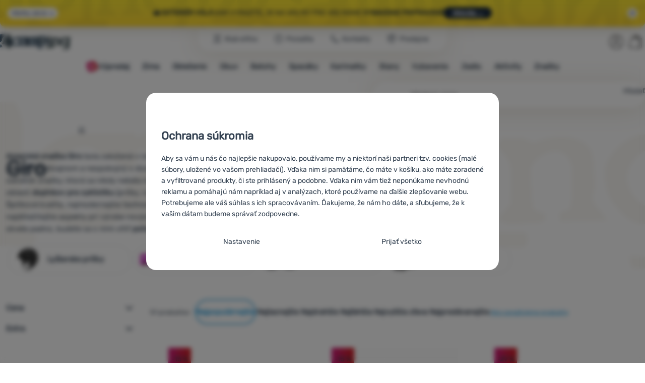

--- FILE ---
content_type: text/html; charset=UTF-8
request_url: https://www.4camping.sk/vyrobcovia/giro/
body_size: 52043
content:

<!DOCTYPE html>
<html lang="sk" class="no-js" data-asgard="true">
<head prefix="og: http://ogp.me/ns# product: http://ogp.me/ns/product#">
<meta charset="UTF-8">
<meta name="viewport" content="width=device-width, initial-scale=1" >
<meta property="og:title" content="Giro" >
<meta name="description" content="Vyberajte z 51 produktov Giro skladom. ⚡Zľavy -10% až -30%. ✅Rýchle doručenie ✅Od 54 € doprava zadarmo ✅Predajňa v Bratislave ⭐4camping odporúča 99% zákazníkov" >
<meta property="og:description" content="Vyberajte z 51 produktov Giro skladom. ⚡Zľavy -10% až -30%. ✅Rýchle doručenie ✅Od 54 € doprava zadarmo ✅Predajňa v Bratislave ⭐4camping odporúča 99% zákazníkov" >
<meta name="google-site-verification" content="CJK4_IMdzDzOvOc76SnG8I6QvYrTpmvSuItCF4zrSUY" >
<meta property="og:url" content="https://www.4camping.sk/vyrobcovia/giro/" >
<meta property="og:site_name" content="4camping.sk" >
<meta property="og:type" content="website" >
<meta property="og:image" content="https://cdn.4camping.sk/files/photos/1600/5/5f019e8c-lyzarske-bryle-giro-boreal.jpg" >
<meta name="robots" content="index,follow" >
<meta name="author" content="4camping.sk" >
<title>Giro | 4camping.sk</title>
<link href="https://cdn.4camping.sk" rel="preconnect" >
<link href="https://www.googletagmanager.com" rel="preconnect" >
<link href="https://cdn.4camping.sk/assets/cache/css.4camping.cz.asgard.base.45b9dfe2d26fb05f3bed.css" media="screen" rel="stylesheet" >
<link href="https://cdn.4camping.sk/assets/cache/css.4camping.cz.asgard.print.c12c8f6ec1fdb4387f5f.css" media="print" rel="stylesheet" >
<link href="https://cdn.4camping.sk/assets/cache/css.4camping.cz.asgard.search-suggest.effdc4836cafceacc3de.css" media="screen" rel="stylesheet" >
<link href="https://cdn.4camping.sk/assets/cache/css.4camping.cz.asgard.ajax-basket-modal.30fc567498d73e2aaf46.css" media="screen" rel="stylesheet" >
<link href="https://cdn.4camping.sk/assets/cache/css.4camping.cz.asgard.ajax-basket-header.731af411891db298fa0e.css" media="screen" rel="stylesheet" >
<link href="https://cdn.4camping.sk/assets/cache/css.4camping.cz.asgard.cookie-consent-modal.0f898d00de56141b704c.css" media="screen" rel="stylesheet" >
<link href="https://cdn.4camping.sk/assets/cache/css.4camping.cz.asgard.popup-for-collecting-subscribers.9adce85b4c5351813b78.css" media="" rel="stylesheet" >
<link href="https://cdn.4camping.sk/assets/cache/css.4camping.cz.asgard.top-promo-bar.21b1d5a5a9e6c33e5c71.css" media="screen" rel="stylesheet" >
<link href="https://cdn.4camping.sk/assets/cache/css.4camping.cz.asgard.category.8c4ebf5029fa3692fc3c.css" media="screen" rel="stylesheet" >
<link href="https://cdn.4camping.sk/assets/cache/css.4camping.cz.asgard.parametric-search.9bf77f4494a78b2f7daf.css" media="screen" rel="stylesheet" >
<link href="https://cdn.4camping.sk/assets/cache/css.4camping.cz.asgard.simple-show.6ce6ffd1c922b3c605af.css" media="" rel="stylesheet" >
<link href="https://cdn.4camping.sk/assets/cache/css.4camping.cz.asgard.simple-show-line-clamp.c23afd0be5c8e2000907.css" media="" rel="stylesheet" >
<link href="/manifest.json" rel="manifest" >
<link href="https://www.4camping.cz/vyrobci/giro/" rel="alternate" hreflang="cs" >
<link href="https://www.4camping.sk/vyrobcovia/giro/" rel="alternate" hreflang="sk" >
<link href="https://www.4camping.hu/gyartok/giro/" rel="alternate" hreflang="hu" >
<link href="https://www.4camping.ro/producatori/giro/" rel="alternate" hreflang="ro" >
<link href="https://4camping.com.ua/vyrobnyky/giro/" rel="alternate" hreflang="uk" >
<link href="https://www.4camping.bg/proizvoditeli/giro/" rel="alternate" hreflang="bg" >
<link href="https://www.4camping.hr/proizvodaci/giro/" rel="alternate" hreflang="hr" >
<link href="https://www.4camping.pl/producenci/giro/" rel="alternate" hreflang="pl" >
<link href="https://www.4camping.it/produttori/giro/" rel="alternate" hreflang="it" >
<link href="https://www.4camping.es/productores/giro/" rel="alternate" hreflang="es" >
<link href="https://www.4camping.fr/producteurs/giro/" rel="alternate" hreflang="fr" >
<link href="https://www.4camping.at/hersteller/giro/" rel="alternate" hreflang="de-AT" >
<link href="https://www.4campingshop.de/hersteller/giro/" rel="alternate" hreflang="de-DE" >
<link href="https://www.4camping.ch/hersteller/giro/" rel="alternate" hreflang="de-CH" >
<link href="https://www.4camping.sk/vyrobcovia/giro/" rel="canonical" >
<link href="https://www.4camping.sk/vyrobcovia/giro/?p=2" rel="next" >
<link href="/export/clanky/" media="all" rel="alternate" type="application/rss+xml" title="Články RSS" >
<link href="https://cdn.4camping.sk/assets/4camping.cz/img/favicon.ico?v=1741824915" media="all" rel="shortcut icon" type="image/x-icon" >
<script>
    //<!--
    var data = {"lang":"sk","currency":"eur","currencyFormat":{"decimals":"2","dec_point":",","thousands_sep":".","currency":"\u20ac","position":"right","id":"2","name_cs":"Euro","name_sk":"Euro","code":"eur","status":"1","db_schema":"1","quantity":"1","value":"24.2650","import_from_cnb":"1","decimals_without_vat":"2","db":true},"googleMapsApiKey":"AIzaSyAknkWBAaJfyNv5_OheXfp5qeLXKGpHHzs","CDNServerUrl":"https:\/\/cdn.4camping.sk","serverUrl":"https:\/\/www.4camping.sk","urlLangPrefix":"\/","svgIconsUrl":"https:\/\/cdn.4camping.sk\/assets\/4camping.cz\/svg\/icons.svg?v=1763056511","parameterColorId":98};    //-->
</script>
<script src="https://cdn.4camping.sk/assets/cache/js.4camping.cz.asgard.main-head.294ae593c2f3172f7c12.js"></script>
<script src="https://cdn.4camping.sk/assets/cache/js.4camping.cz.asgard.cookie-consent-modal-head.da2bea9714ef775e358b.js"></script>
<script>dataLayer = [];function gtag(){dataLayer.push(arguments);}gtag('consent', 'default', {"functionality_storage":"granted","security_storage":"granted","personalization_storage":"denied","ad_storage":"denied","ad_user_data":"denied","ad_personalization":"denied","analytics_storage":"denied"});gtag("set", "ads_data_redaction", true);dataLayer.push({"pageType":"Producer","ids":[76870,176401,161861,176398,176292,176542,176536,176515,145401,176566,176560,176554,176518,176506,176449,176446,176431,176428,176425,176413,176395,176289,176227,176332,176416,176320,176323,160844,176410,176317,176280,176392,176286,160847],"ecommerce":{"impressions":[],"currencyCode":"EUR","promoView":{"promotions":[{"id":"https:\/\/www.4camping.sk\/vyrobcovia\/giro\/","name":"vse_co_hreje_26_k","creative":"K","position":1},{"id":"https:\/\/www.4camping.sk\/vyrobcovia\/giro\/","name":"25_12_30_PF_k","creative":"K","position":2},{"id":"https:\/\/www.4camping.sk\/vyrobcovia\/giro\/","name":"26_01_20_zimni_brand_kampan_k","creative":"K","position":3},{"id":"https:\/\/www.4camping.sk\/vyrobcovia\/giro\/","name":"vse_co_hreje_26_3","creative":"M","position":1},{"id":"https:\/\/www.4camping.sk\/vyrobcovia\/giro\/","name":"25_12_30_PF_3","creative":"M","position":2},{"id":"https:\/\/www.4camping.sk\/vyrobcovia\/giro\/","name":"26_01_20_zimni_brand_kampan","creative":"M","position":3},{"id":"https:\/\/www.4camping.sk\/vyrobcovia\/giro\/","name":"hole","creative":"M","position":4}]}},"userId":null});</script>
<!-- Google Tag Manager -->
<script>(function(w,d,s,l,i){w[l]=w[l]||[];w[l].push({'gtm.start':
new Date().getTime(),event:'gtm.js'});var f=d.getElementsByTagName(s)[0],
j=d.createElement(s),dl=l!='dataLayer'?'&l='+l:'';j.async=true;j.src=
'https://www.googletagmanager.com/gtm.js?id='+i+dl;f.parentNode.insertBefore(j,f);
})(window,document,'script','dataLayer','GTM-5Z6K6SFJ');</script>
<!-- End Google Tag Manager -->
    <!-- gtag.js id not set! -->
    
    <!-- Sklik retargeting id not set! -->
    
    
    
</head>

<body class="category-page sk">
                        <form id="cookieConsentForm" action="/consent/save-settings/" method="post" class="no-top-margin no-bottom-margin">
            
<div id="cookieConsentModal" class="modal hide fade cookie-consent-modal modal-has-scroll  in" data-backdrop="static" aria-labelledby="cookieConsentHeading" role="alertdialog">
    <div class="modal-dialog" role="dialog" aria-labelledby="cookieConsentHeading">
        <div class="modal-content">
            
                <input type="checkbox" class="cookie-consent-function" id="showCookieOptions">

                        <div class="modal-body">
                    <h2 class="cookie-consent-header" id="cookieConsentHeading">
                Ochrana súkromia
            </h2>
        
                    <div class="cookie-consent-intro">
                <p>Aby sa vám u nás čo najlepšie nakupovalo, používame my a niektorí naši partneri tzv. cookies (malé súbory, uložené vo vašom prehliadači). Vďaka nim si pamätáme, čo máte v košíku, ako máte zoradené a vyfiltrované produkty, či ste prihlásený a podobne. Vďaka nim vám tiež neponúkame nevhodnú reklamu a pomáhajú nám napríklad aj v analýzach, ktoré používame na ďalšie zlepšovanie webu.</p><p>Potrebujeme ale váš súhlas s ich spracovávaním. Ďakujeme, že nám ho dáte, a sľubujeme, že k vašim dátam budeme správať zodpovedne.</p>
            </div>
        
        <div id="cookieOptions">
            <fieldset>
                <legend class="cookie-consent-header-2">
                    Nastavenie súhlasov s kategóriami cookies
                </legend>

                <fieldset class="cookie-form-section">
                    <legend class="sr-only">
                        Technické
                    </legend>
                    <div class="cookie-form-section-primary">
                        <p aria-hidden="true" class="cookie-form-section-primary-heading">
                            Technické<span> -</span>
                        </p>

                        <p id="cookieModalTechnicalShortDesc">
                            bez týchto cookies náš web nebude fungovať
                            <span class="sr-only">.</span>
                        </p>
                    </div>

                    <p class="section-setting">
                        <strong>VŽDY AKTÍVNE</strong>
                    </p>

                    <input type="checkbox" class="cookie-consent-function cookie-consent-show-description" id="showCookieModalTechnicalLongDesc">
                    <label for="showCookieModalTechnicalLongDesc" class="section-show-hide">
                        <svg>
                            <title>Zobraziť</title>
                            <use href="#icon-angle-left"></use>
                        </svg>
                    </label>

                    <div id="cookieModalTechnicalLongDesc" class="cookie-form-section-description">
                            <p>Technické cookies umožňujú váš priechod nákupným košíkom, porovnávanie produktov a ďalšie nevyhnutné funkcie.     </p>
                    </div>
                </fieldset>

                <fieldset class="cookie-form-section">
                    <legend class="sr-only">
                        Preferenčné a rozšírené funkcie
                    </legend>
                    <div class="cookie-form-section-primary">
                        <p aria-hidden="true" class="cookie-form-section-primary-heading">
                            Preferenčné a rozšírené funkcie<span> -</span>
                        </p>

                        <p id="cookieModalPreferencesShortDesc">
                            aby ste nemuseli všetko nastavovať znova a aby ste sa s nami mohli spojiť napr. pomocou chatu
                            <span class="sr-only">.</span>
                        </p>
                    </div>

                    <p class="section-setting">
                        <label class="toggle-switch" for="preferences">
                            
<input type="hidden" name="preferences" value="0"><input type="checkbox" name="preferences" id="preferences" value="1" aria-labelledby="cookieModalPreferencesShortDesc" aria-describedby="cookieModalPreferencesLongDesc">
                            <span class="toggle-switch-slider"><span class="sr-only">Povolené</span></span>
                        </label>
                    </p>

                    <input type="checkbox" class="cookie-consent-function cookie-consent-show-description" id="showCookieModalPreferencesLongDesc">
                    <label for="showCookieModalPreferencesLongDesc" class="section-show-hide">
                        <svg>
                            <title>Zobraziť</title>
                            <use href="#icon-angle-left"></use>
                        </svg>
                    </label>

                    <div id="cookieModalPreferencesLongDesc" class="cookie-form-section-description">
                            <p>Vďaka týmto cookies vám prácu s našim webom dokážeme ešte spríjemniť. Dokážeme si zapamätať vaše nastavenie, môžu vám pomôcť s vypĺňaním formulárov, umožnia nám zobraziť služby ako je chat a podobne.     </p>
                    </div>
                </fieldset>

                <fieldset class="cookie-form-section">
                    <legend class="sr-only">
                        Analytické
                    </legend>
                    <div class="cookie-form-section-primary">
                        <p aria-hidden="true" class="cookie-form-section-primary-heading">
                            Analytické<span> -</span>
                        </p>

                        <p id="cookieModalAnalyticsShortDesc">
                            aby sme vedeli, ako sa na webe správate, a mohli sme náš web ďalej zlepšovať
                            <span class="sr-only">.</span>
                        </p>
                    </div>

                    <p class="section-setting">
                        <label class="toggle-switch" for="analytics">
                            
<input type="hidden" name="analytics" value="0"><input type="checkbox" name="analytics" id="analytics" value="1" aria-labelledby="cookieModalAnalyticsShortDesc" aria-describedby="cookieModalAnalyticsLongDesc">
                            <span class="toggle-switch-slider"><span class="sr-only">Povolené</span></span>
                        </label>
                    </p>

                    <input type="checkbox" class="cookie-consent-function cookie-consent-show-description" id="showCookieModalAnalyticsLongDesc">
                    <label for="showCookieModalAnalyticsLongDesc" class="section-show-hide">
                        <svg>
                            <title>Zobraziť</title>
                            <use href="#icon-angle-left"></use>
                        </svg>
                    </label>

                    <div id="cookieModalAnalyticsLongDesc" class="cookie-form-section-description">
                            <p>Tieto cookies nám umožňujú meranie výkonu nášho webu aj našich reklamných kampaní. Pomocou nich určujeme počet návštev a zdroje návštev našich internetových stránok. Dáta získané pomocou týchto cookies spracovávame súhrnne a anonymne, takže nie sme schopní identifikovať konkrétneho užívateľa nášho webu.     </p>
                    </div>
                </fieldset>

                <fieldset class="cookie-form-section">
                    <legend class="sr-only">
                        Marketingové
                    </legend>
                    <div class="cookie-form-section-primary">
                        <p aria-hidden="true" class="cookie-form-section-primary-heading">
                            Marketingové<span> -</span>
                        </p>

                        <p id="cookieModalMarketingShortDesc">
                            aby sme vás neobťažovali nevhodnou reklamou
                            <span class="sr-only">.</span>
                        </p>
                    </div>

                    <p class="section-setting">
                        <label class="toggle-switch" for="marketing">
                            
<input type="hidden" name="marketing" value="0"><input type="checkbox" name="marketing" id="marketing" value="1" aria-labelledby="cookieModalMarketingShortDesc" aria-describedby="cookieModalMarketingLongDesc">
                            <span class="toggle-switch-slider"><span class="sr-only">Povolené</span></span>
                        </label>
                    </p>

                    <input type="checkbox" class="cookie-consent-function cookie-consent-show-description" id="showCookieModalMarketingLongDesc">
                    <label for="showCookieModalMarketingLongDesc" class="section-show-hide">
                        <svg>
                            <title>Zobraziť</title>
                            <use href="#icon-angle-left"></use>
                        </svg>
                    </label>

                    <div id="cookieModalMarketingLongDesc" class="cookie-form-section-description">
                            <p>Marketingové cookies používame my alebo naši partneri, aby sme vám mohli zobraziť vhodné obsahy alebo reklamy ako na našich stránkach, tak na stránkach tretích strán.     </p>
                    </div>
                </fieldset>
            </fieldset>
        </div>
    </div>

                            

                <div class="modal-footer">
        <p>
            <button type="submit" class="shopio-button btn btn__transparent cookie-save-partial-settings cookie-button-secondary" id="savePartialSettings" hidden>
                Prijať vybrané
            </button>

            
            <label for="showCookieOptions" class="shopio-button btn btn__transparent cookie-edit-settings cookie-button-secondary">
                Nastavenie
            </label>

                        <button type="submit" class="shopio-button btn cookie-save-all-settings cookie-button-primary" formaction="/consent/save-settings/?all-granted" data-consent-action="grant-all">
                Prijať všetko
            </button>
        </p>
    </div>

                <button type="button" class="modal-close" data-dismiss="modal" tabindex="-1" hidden>
        <span class="sr-only">Zavrieť</span>
        <svg class="modal-close__icon" aria-hidden="true">
            <use href="#icon-close"></use>
        </svg>
    </button>
        </div>
    </div>
</div>
        </form>
                                                                        <div id="cookieConsentInitialBackdrop" class="modal-backdrop fade in modal-backdrop-light cookie-overlay"></div>
                                        <script>
                if (window.Shopio && Shopio.CookieConsentModal) {
                    new Shopio.CookieConsentModal();
                }
            </script>
                
    <!-- Google Tag Manager noscript -->
<noscript><iframe src="https://www.googletagmanager.com/ns.html?id=GTM-5Z6K6SFJ" height="0" width="0" style="display:none;visibility:hidden"></iframe></noscript>
<!-- End Google Tag Manager noscript -->
    <!-- Facebook SDK missing consent -->

        <span class="js-check-sticky-state sticky-state-toggle general-scroll-checker"></span>
            <div class="skip">
            <a class="skip__link" href="#categories">Prejsť na kategórie</a>
            <a class="skip__link" href="#headerBasket">Prejsť na košík</a>
            <a class="skip__link" href="#nav-pages">Prejsť na navigáciu</a>
            <a class="skip__link" href="#mainContent">Prejsť na hlavnú stránku</a>
        </div>
    

                <div class="top-info-bar js-top-info-bar" role="complementary" aria-label="Hlavné akcie">
    <div class="container open">
        <div class="top-info-bar__inner">
            <div class="vertical-carousel js-vertical-carousel">
                <div class="vertical-carousel__track js-vertical-carousel-slides" style="--slides-quantity: 3">
                    <div class="vertical-carousel__slide js-vertical-carousel-slide" data-banner="{&quot;id&quot;:7108,&quot;gtmId&quot;:null,&quot;name&quot;:&quot;vse_co_hreje_26_k&quot;,&quot;type&quot;:&quot;K&quot;,&quot;position&quot;:1,&quot;isClickTrackingAllowed&quot;:true}">
    <div class="vertical-carousel__slide--inner">
        <div class="vertical-carousel__slide--inner-container js-vertical-carousel-slide-inner">
            <p class="red-promo"><span class="text-upper">🧥 Zimné oblečenie, vybavenie aj doplnky <strong>so zľavou- 10 % </strong></span><span class="text-upper inline-space">Zadajte kód <strong>HOT10</strong></span><a class="btn full-link" href="/c/kampane/vsetko-co-hreje/" target="_blank" rel="noreferrer noopener"> Pozrieť si </a></p>
        </div>
    </div>
</div>
<div class="vertical-carousel__slide js-vertical-carousel-slide" data-banner="{&quot;id&quot;:7095,&quot;gtmId&quot;:null,&quot;name&quot;:&quot;25_12_30_PF_k&quot;,&quot;type&quot;:&quot;K&quot;,&quot;position&quot;:2,&quot;isClickTrackingAllowed&quot;:true}">
    <div class="vertical-carousel__slide--inner">
        <div class="vertical-carousel__slide--inner-container js-vertical-carousel-slide-inner">
            <p class="blue-promo"><span class="text-upper">⛄<strong> -15 € </strong>PRI NÁKUPE NAD 150 €<strong> S KÓDOM HAPPY26</strong></span><span class="text-upper inline-space"> VYBAVTE SA NA ZIMU</span><a class="btn full-link" href="/c/outdoorove-bestsellery/" target="_blank" rel="noreferrer noopener"> Pozrieť si </a></p>
        </div>
    </div>
</div>
<div class="vertical-carousel__slide js-vertical-carousel-slide" data-banner="{&quot;id&quot;:7153,&quot;gtmId&quot;:null,&quot;name&quot;:&quot;26_01_20_zimni_brand_kampan_k&quot;,&quot;type&quot;:&quot;K&quot;,&quot;position&quot;:3,&quot;isClickTrackingAllowed&quot;:true}">
    <div class="vertical-carousel__slide--inner">
        <div class="vertical-carousel__slide--inner-container js-vertical-carousel-slide-inner">
            <p class="green-promo"><span class="text-upper">🏔️ <strong>Exteriér volá</strong></span><span class="text-upper inline-space"> Kam vyrazíte, je na vás</span><span class="text-upper inline-space"> My pre vás máme <strong>vybavenie pripravené</strong></span><a class="btn full-link" href="/c/outdoor/" target="_blank" rel="noreferrer noopener"> Mrknite →</a></p>
        </div>
    </div>
</div>

                </div>
            </div>

                            <button type="button" class="top-info-bar__trigger top-info-bar__trigger--open js-top-info-bar-trigger-open">
                    <span class="top-info-bar__trigger--text top-info-bar__trigger--open-text">Všetky akcie</span>
                    <svg class="top-info-bar__trigger--icon top-info-bar__trigger--open-icon" aria-hidden="true">
                        <use href="#icon-arrow-down"></use>
                    </svg>
                </button>
            
            <button
                type="button"
                class="top-info-bar__trigger top-info-bar__trigger--close js-top-info-bar-trigger-close"
                data-hash="6a809da6cb4cb45983d6a9e9a1ed4c59"
                title="Nemám záujem o zľavy a propagačné akcie, chcem skryť lištu."
                aria-label="Nemám záujem o zľavy a propagačné akcie, chcem skryť lištu.">
                <svg class="top-info-bar__trigger--icon top-info-bar__trigger--close-icon" aria-hidden="true">
                    <use href="#icon-close"></use>
                </svg>
            </button>
        </div>
    </div>
</div>
    
<header class="header">
    <span class="print-visibilty header-company-name">ForCamping s.r.o.</span>
    <span class="js-check-sticky-state sticky-state-toggle"></span>
        <div class="header__top-nav container">
        <a class="header-logo header-logo__link" href="/" accesskey="2" title="Na úvodnú stránku">
    <svg class="header-logo__svg header-logo__svg--color">
        <title>4camping.sk</title>
        <use href="#icon-logo-plain"></use>
    </svg>
    <svg class="header-logo__svg header-logo__svg--dark" aria-hidden="true">
        <use href="#icon-logo-plain-dark"></use>
    </svg>
    <svg class="header-logo__svg header-logo__svg--color--compact">
        <title>4camping.sk</title>
        <use href="#icon-logo-compact"></use>
    </svg>
    <svg class="header-logo__svg header-logo__svg--dark--compact" aria-hidden="true">
        <use href="#icon-logo-compact-dark"></use>
    </svg>
</a>

        <div id="nav-pages-desktop" class="header__nav-pages--desktop"></div>
        <div id="search-desktop" class="header__search--desktop"></div>

        <div class="header-search">
        <button
        accesskey="3"
        aria-controls="search-mobile"
        aria-expanded="false"
        class="header-search__btn header-btn js-dropdown-trigger"
        data-dropdown-id="search-mobile">
        <svg class="header-btn__icon" aria-hidden="true">
            <use href="#icon-search2"></use>
        </svg>
        <span class="header-btn__text header-search__btn--text">Hľadať</span>
    </button>
            <div class="js-dropdown container header-dropdown search-dropdown"
            id="search-mobile">
                            <form action="/vyhladavanie/" method="get" id="search" data-view="mobile"
                    class="search" enctype="text/plain" accept-charset="UTF-8"
                    role="search">
                                            <h2 class="sr-only">Vyhľadávanie</h2>
                    
                                            <div class="form-input search__input">
                            <div class="search__field-container form-field-container">
                                <div class="search__field form-field">
                                    
<input type="search" name="w" id="w" value="" size="15" class="text search-query form-field__input" accesskey="4" title="Hľadaný výraz" aria-label="Hľadaný výraz" placeholder="Hľadaný výraz" required="required">
                                </div>
                            </div>
                        </div>
                    
                                            <button type="submit" name="submit" id="wsubmit" class="search__submit" title="Hľadaj">
                            <span class="btn search__btn">Hľadať</span>
                            <svg class="search__icon" aria-hidden="true">
                                <use href="#icon-search2"></use>
                            </svg>
                            <svg class="search__icon search__icon--spinner" aria-hidden="true">
                                <use href="#icon-spinner"></use>
                            </svg>
                        </button>
                                    </form>
                    </div>
    </div>


        <div class="header__controls">
            <div class="header__controls--inner">
                                                <section id="headerUser" class="user-is-logged-out">
    <h2 class="sr-only">Užívateľská sekcia</h2>
                 <a href="#formLoginContainer" class="header-btn" data-toggle="modal">
        <svg class="header-btn__icon" aria-hidden="true">
            <use href="#icon-user"></use>
        </svg>
        <span class="header-btn__caption header-btn__caption--user">Prihlásiť sa</span>
    </a>
    
<div id="formLoginContainer" class="modal hide fade narrow">
    <div class="modal-dialog" role="dialog">
        <div class="modal-content">
                <h2 class="modal-header">Prihlásenie</h2>

                                <div class="modal-body">
        <form action="/uzivatel/login/" method="post" id="formLogin">
            <fieldset>
                <div class="form-input">
                    <label for="col-email" class="form-input__label">E-mail:</label>
                    <div class="form-field-container">
                        <div class="form-field form-field--sm">
                            <input id="col-email" class="form-field__input" type="email" name="email" value="" maxlength="255" autocomplete="username" required="required">
                        </div>
                    </div>
                </div>
                <div class="form-input">
                    <label for="col-passwd" class="form-input__label">Heslo:</label>
                    <div class="form-field-container">
                        <div class="form-field form-field--sm">
                            <input type="password" name="password" id="col-passwd" value="" autocomplete="current-password" maxlength="1024" required="required">
                        </div>
                    </div>
                </div>
            </fieldset>
            <div class="mt-4 pt-2">
                <input type="submit" name="login" id="login" value="Prihlásiť sa" class="btn-super-primary btn--large" formnovalidate="formnovalidate">
            </div>
        </form>
    </div>

                    <div class="modal-content-footer">
        <ul class="unstyled">
            <li><a href="/uzivatel/zabudnute-heslo/">Zabudli ste heslo?</a></li>
            <li><a href="/uzivatel/registracia/">Registrovať sa</a></li>
        </ul>
    </div>
            
                        
                <button type="button" class="modal-close btn-close" data-dismiss="modal">
        <span class="sr-only">Zavrieť</span>
        <svg class="modal-close__icon btn-close__icon" aria-hidden="true">
            <use href="#icon-close"></use>
        </svg>
    </button>
        </div>
    </div>
</div>
            </section>
                <div class="header__cart-wrapper js-dropdown-trigger-hover">
                        <section id="headerBasket" class="header__cart">
        <h2 class="sr-only">Košík</h2>
        <a class="header-btn header-btn__cart"
           href="/kosik/"
           accesskey="5"
           data-dropdown-id="basketDetails"
           rel="nofollow">
            <svg class="header-btn__icon header-btn__icon--cart" aria-hidden="true">
                <use href="#icon-cart"></use>
            </svg>

                            <span class="header-btn__caption header-btn__caption-cart">Košík</span>
            
                    </a>
        <div id="basketDetails" class="js-dropdown header-dropdown container header-cart">
            <div class="header-cart__main">
                    
        <div class="header-cart__empty-cart text-center">
        <p>Váš nákupný košík je prázdny. Potrebujete poradiť s výberom? Pozrite sa do <a href="/clanky/poradna/">poradne</a> alebo nám <a href="/stranky/kontakt/">napíšte</a>.</p>

                    <div class="free-shipping">
                <div class="free-shipping__message">
                    <p class="free-shipping__message--description">
                        <svg class="free-shipping__icon" height="25" width="25" aria-hidden="true">
                            <use href="#icon-truck"></use>
                        </svg>
                        <strong>Doprava zadarmo</strong>
                    </p>
                    <p class="free-shipping__message--values">
                        53,98&nbsp;<span class="currency">€</span>
                    </p>
                </div>
                <div class="progress-bar" aria-hidden="true">
                    <div class="progress-bar__value"></div>
                </div>
                <p class="free-shipping__message--secondary">
                    Vedeli ste, že pri objednávke nad 53,98 € ponúkame dopravu zadarmo?
                </p>
            </div>
            </div>
            </div>
            <div class="header-cart__footer">
                <p class="header-cart__footer--price-info">
                    <span class="header-cart__footer--quantity">0 Ks</span>
                    <strong class="header-cart__footer--price">0,00&nbsp;<span class="currency">€</span></strong>
                </p>
                <p class="header-cart__footer--price-btn">
                    <a class="btn btn--small header-cart__btn" href="/kosik/" disabled>Do košíka</a>
                </p>
            </div>
            <div class="header-cart__extra-info">
                            </div>
        </div>
    </section>
                </div>
            </div>
        </div>
    </div>

        <button id="nav-toggle"
            class="hamburger hamburger--squeeze js-navigation-trigger" type="button"
            aria-controls="navigation" aria-expanded="false" data-backdrop="main-nav-backdrop">
        <span class="hamburger-box">
            <span class="hamburger-inner"></span>
        </span>
        <span class="hamburger-text">Menu</span>
        <span class="hamburger-text hamburger-text--close" aria-hidden="true">Preč</span>
    </button>

    <div id="navigation" class="nav is-active">
        <nav
            aria-label="Navigácia kategóriami produktov"
            class="nav-categories-container container js-category-menu"
            id="categories">
                            
<ul class="menu menu--main js-main-menu">
    <li class="menu__item menu__item--main mobile-nav-only">
        <a class="menu__link menu__link--home" href="/">
            <span class="menu__link-text">
                Úvodná stránka
            </span>
        </a>
    </li>
            
        <li class="menu__item menu__item--main vyprodej">
                                            <button class="menu__link menu__link--primary js-submenu-btn mobile-nav-only" data-action="next">
                                            <span>
                            Výpredaj
                                                        <svg class="menu__link-icon" aria-hidden="true" height="25" width="25">
                    <use href="#icon-action-fill-red"></use>
                </svg>
                    
                        </span>
                                        <svg class="menu__icon menu__icon--next ms-2" aria-hidden="true">
                        <use href="#icon-arrow-down"></use>
                    </svg>
                </button>

                                <a class="menu__link menu__link--primary desktop-nav-only" href="/c/vypredaj/">
                                                <svg class="menu__link-icon" aria-hidden="true" height="25" width="25">
                    <use href="#icon-action-fill-red"></use>
                </svg>
                    
                    <span class="menu__link-text">Výpredaj</span>
                </a>

                                <div class="submenu submenu--main js-submenu">
                    <template class="js-submenu-template">
                        <div class="submenu--main-inner">
                            <div class="submenu__header container mobile-nav-only js-submenu-header">
                                <button class="submenu__btn submenu__btn--back js-submenu-btn" data-action="prev" data-section="category">
                                    <svg class="submenu__icon submenu__icon--back" aria-hidden="true">
                                        <use href="#icon-arrow-down"></use>
                                    </svg>
                                    Výpredaj
                                                                <svg class="menu__link-icon" aria-hidden="true" height="25" width="25">
                    <use href="#icon-action-fill-red"></use>
                </svg>
                    
                                </button>
                                <a class="submenu__link submenu__link--sm" href="/c/vypredaj/">
                                    Pozrieť si všetko
                                </a>
                            </div>

                                                        
                                                                                                    <div class="menu-item menu-item--first-list">
                    <h3 class="menu-item__header">
                <strong><a href="/c/vypredaj-oblecenia/">
    <span>Výpredaj oblečenia</span>
</a>
</strong>
            </h3>
                            <ul class="menu-item__list">
                                                                                                <li><a href="/c/vypredaj-topanok/">
    <span>Topánky</span>
</a>
</li>
                                                                                <li><a href="/c/vypredaj-panske-oblecenie/">
    <span>Pánske oblečenie</span>
</a>
</li>
                                                                                <li><a href="/c/vypredaj-damske-oblecenie/">
    <span>Dámske oblečenie</span>
</a>
</li>
                                                                                <li><a href="/c/vypredaj-detske-oblecenie/">
    <span>Detské oblečenie</span>
</a>
</li>
                                                                                <li><a href="/c/bundy-vypredaj/">
    <span>Bundy - výpredaj</span>
</a>
</li>
                                                                                <li><a href="/c/mikiny-vypredaj/">
    <span>Mikiny - výpredaj</span>
</a>
</li>
                                                                                <li><a href="/c/tricka-vo-vypredaji/">
    <span>Tričká vo výpredaji</span>
</a>
</li>
                                                                                <li><a href="/c/vypredaj-nohavice/">
    <span>Nohavice - výpredaj</span>
</a>
</li>
                                                                                <li><a href="/c/vypredaj-plaviek/">
    <span>Výpredaj plaviek</span>
</a>
</li>
                                                </ul>
            </div>
                        <div class="menu-item">
                    <h3 class="menu-item__header">
                <strong><a href="/c/outdoor-vypredaj/">
    <span>Výpredaj</span>
</a>
</strong>
            </h3>
                            <ul class="menu-item__list">
                                                                                                <li><a href="/c/vypredaj-nabytok/">
    <span>Výpredaj kempingového nábytku</span>
</a>
</li>
                                                                                <li><a href="/c/vypredaj-stanov/">
    <span>Stany</span>
</a>
</li>
                                                                                <li><a href="/c/vypredaj-spacakov/">
    <span>Spacáky</span>
</a>
</li>
                                                                                <li><a href="/c/vypredaj-karimatiek/">
    <span>Karimatky</span>
</a>
</li>
                                                                                <li><a href="/c/vypredaj-batohy-tasky/">
    <span>Batohy</span>
</a>
</li>
                                                                                <li><a href="/c/vypredaj-celoviek/">
    <span>Čelovky</span>
</a>
</li>
                                                                                <li><a href="/c/vypredaj-cyklistika/">
    <span>Cyklistika</span>
</a>
</li>
                                                                                <li><a href="/c/vypredaj-horolezecke-vybavenie/">
    <span>Horolezectvo</span>
</a>
</li>
                                                </ul>
            </div>
            <div class="menu-item">
                    <h3 class="menu-item__header">
                <strong><a href="/c/posledne-kusy/">
    <span>Posledné kusy</span>
</a>
</strong>
            </h3>
                            <ul class="menu-item__list">
                                                                                                <li><a href="/c/posledne-kusy/posledne-kusy-oblecenie/">
    <span>Oblečenie</span>
</a>
</li>
                                                                                <li><a href="/c/posledne-kusy/posledne-kusy-topanky/">
    <span>Topánky</span>
</a>
</li>
                                                </ul>
            </div>
                                                            
                                                            <div class="menu__producers">
                                    <ul class="menu__producers--list">
                                                                                    <li class="menu__producers--list-item">
                                                <a href="/c/keen/vypredaj/">
                                                    <picture><source type="image/webp" srcset="https://cdn.4camping.sk/files/photos/90/0/0producer8718a1fdb92fe297bce43b4c3981907bb0bb5660.webp"><img src="https://cdn.4camping.sk/files/photos/90/0/0producer8718a1fdb92fe297bce43b4c3981907bb0bb5660.png" alt="Keen" loading="lazy"></picture>
                                                </a>
                                            </li>
                                                                                    <li class="menu__producers--list-item">
                                                <a href="/c/salomon/vypredaj/">
                                                    <picture><source type="image/webp" srcset="https://cdn.4camping.sk/files/photos/90/0/0producer2e0b12c8e704050fef6d0b1bb862008cb13e83f1.webp"><img src="https://cdn.4camping.sk/files/photos/90/0/0producer2e0b12c8e704050fef6d0b1bb862008cb13e83f1.png" alt="Salomon" loading="lazy"></picture>
                                                </a>
                                            </li>
                                                                                    <li class="menu__producers--list-item">
                                                <a href="/c/merrell/vypredaj/">
                                                    <picture><source type="image/webp" srcset="https://cdn.4camping.sk/files/photos/90/0/0producer6d3bf30063111d85a0e4bc16a9a965ca2ab452ae.webp"><img src="https://cdn.4camping.sk/files/photos/90/0/0producer6d3bf30063111d85a0e4bc16a9a965ca2ab452ae.png" alt="Merrell" loading="lazy"></picture>
                                                </a>
                                            </li>
                                                                                    <li class="menu__producers--list-item">
                                                <a href="/c/alpine-pro/vypredaj/">
                                                    <picture><source type="image/webp" srcset="https://cdn.4camping.sk/files/photos/90/0/0producere61333b0b3658874a18b5aec2643dcaeaad76f3b.webp"><img src="https://cdn.4camping.sk/files/photos/90/0/0producere61333b0b3658874a18b5aec2643dcaeaad76f3b.png" alt="Alpine Pro" loading="lazy"></picture>
                                                </a>
                                            </li>
                                                                                    <li class="menu__producers--list-item">
                                                <a href="/c/vans/vypredaj/">
                                                    <picture><source type="image/webp" srcset="https://cdn.4camping.sk/files/photos/90/0/0producer8f65cad8bb04ca7a5bbb3ff1aad29ee70d8b1ca1.webp"><img src="https://cdn.4camping.sk/files/photos/90/0/0producer8f65cad8bb04ca7a5bbb3ff1aad29ee70d8b1ca1.png" alt="Vans" loading="lazy"></picture>
                                                </a>
                                            </li>
                                                                                    <li class="menu__producers--list-item">
                                                <a href="/c/under-armour/vypredaj/">
                                                    <picture><source type="image/webp" srcset="https://cdn.4camping.sk/files/photos/90/0/0producer3f0a473e1c36fb9484a9c456fa350396c0e96f60.webp"><img src="https://cdn.4camping.sk/files/photos/90/0/0producer3f0a473e1c36fb9484a9c456fa350396c0e96f60.png" alt="Under Armour" loading="lazy"></picture>
                                                </a>
                                            </li>
                                                                                    <li class="menu__producers--list-item">
                                                <a href="/c/crocs/vypredaj/">
                                                    <picture><source type="image/webp" srcset="https://cdn.4camping.sk/files/photos/90/0/0producer538b12b3b2415c80c50a3056659fc101bb067935.webp"><img src="https://cdn.4camping.sk/files/photos/90/0/0producer538b12b3b2415c80c50a3056659fc101bb067935.png" alt="Crocs" loading="lazy"></picture>
                                                </a>
                                            </li>
                                                                                    <li class="menu__producers--list-item">
                                                <a href="/c/the-north-face/vypredaj/">
                                                    <picture><source type="image/webp" srcset="https://cdn.4camping.sk/files/photos/90/0/0producer06509e35d9c3e779362ca42fc4d236d67ee8be30.webp"><img src="https://cdn.4camping.sk/files/photos/90/0/0producer06509e35d9c3e779362ca42fc4d236d67ee8be30.png" alt="The North Face" loading="lazy"></picture>
                                                </a>
                                            </li>
                                                                                    <li class="menu__producers--list-item">
                                                <a href="/c/reima/vypredaj/">
                                                    <picture><source type="image/webp" srcset="https://cdn.4camping.sk/files/photos/90/0/0producer77add42c1fc4cf6818938e045246d41a7107293c.webp"><img src="https://cdn.4camping.sk/files/photos/90/0/0producer77add42c1fc4cf6818938e045246d41a7107293c.png" alt="Reima" loading="lazy"></picture>
                                                </a>
                                            </li>
                                                                            </ul>
                                </div>
                                                    </div>
                    </template>
                </div>
                    </li>
            
        <li class="menu__item menu__item--main zima">
                                            <button class="menu__link menu__link--primary js-submenu-btn mobile-nav-only" data-action="next">
                                            <span>
                            Zima
                                                
                        </span>
                                        <svg class="menu__icon menu__icon--next ms-2" aria-hidden="true">
                        <use href="#icon-arrow-down"></use>
                    </svg>
                </button>

                                <a class="menu__link menu__link--primary desktop-nav-only" href="/c/vybavenie/zimne-sporty/">
                                        
                    <span class="menu__link-text">Zima</span>
                </a>

                                <div class="submenu submenu--main js-submenu">
                    <template class="js-submenu-template">
                        <div class="submenu--main-inner">
                            <div class="submenu__header container mobile-nav-only js-submenu-header">
                                <button class="submenu__btn submenu__btn--back js-submenu-btn" data-action="prev" data-section="category">
                                    <svg class="submenu__icon submenu__icon--back" aria-hidden="true">
                                        <use href="#icon-arrow-down"></use>
                                    </svg>
                                    Zima
                                                        
                                </button>
                                <a class="submenu__link submenu__link--sm" href="/c/vybavenie/zimne-sporty/">
                                    Pozrieť si všetko
                                </a>
                            </div>

                                                        
                                                                                                    <div class="menu-item menu-item--first-list">
                    <h3 class="menu-item__header">
                <strong><a href="/c/zimne-oblecenie/">
    <span>Zimné oblečenie</span>
</a>
</strong>
            </h3>
                            <ul class="menu-item__list">
                                                                                                <li><a href="/c/oblecenie/bundy/zimne-bundy/">
    <span>Bundy</span>
</a>
</li>
                                                                                <li><a href="/c/oblecenie/kabaty/">
    <span>Kabáty</span>
</a>
</li>
                                                                                <li><a href="/c/zimne-nohavice/">
    <span>Nohavice</span>
</a>
</li>
                                                                                <li><a href="/c/oblecenie/detske-oblecenie/kombinezy/">
    <span>Detské kombinézy</span>
</a>
</li>
                                                                                <li><a href="/c/oblecenie/funkcna-bielizen/">
    <span>Funkčná bielizeň</span>
</a>
</li>
                                                                                <li><a href="/c/oblecenie/sukne-a-saty/zimne-sukne/">
    <span>Sukne</span>
</a>
</li>
                                                                                <li><a href="/c/oblecenie/vesty/">
    <span>Vesty</span>
</a>
</li>
                                                                                <li><a href="/c/oblecenie/doplnky-k-obleceniu/ciapky-satky-a-klobuky/">
    <span>Čiapky / čelenky / kukly</span>
</a>
</li>
                                                                                <li><a href="/c/oblecenie/doplnky-k-obleceniu/rukavice/">
    <span>Rukavice</span>
</a>
</li>
                                                                                <li><a href="/c/oblecenie/doplnky-k-obleceniu/ponozky/">
    <span>Ponožky</span>
</a>
</li>
                                                </ul>
            </div>
                        <div class="menu-item">
                    <h3 class="menu-item__header">
                <strong><a href="/c/topanky/zimne/">
    <span>Zimné topánky</span>
</a>
</strong>
            </h3>
                            <ul class="menu-item__list">
                                                                                                <li><a href="/c/topanky/zimne/panske/">
    <span>Pánske</span>
</a>
</li>
                                                                                <li><a href="/c/topanky/zimne/damske/">
    <span>Dámske</span>
</a>
</li>
                                                                                <li><a href="/c/topanky/zimne/detske/">
    <span>Detské</span>
</a>
</li>
                                                                                <li><a href="/c/doplnky-k-topankam/nesmeky/">
    <span>Nesmeky</span>
</a>
</li>
                                                                                <li><a href="/c/oblecenie/doplnky-k-obleceniu/navleky/">
    <span>Návleky</span>
</a>
</li>
                                                                                <li><a href="/c/doplnky-k-topankam/vysusace-topanok/">
    <span>Vysúšače</span>
</a>
</li>
                                                </ul>
            </div>
            <div class="menu-item">
                    <h3 class="menu-item__header">
                <strong><a href="/c/vybavenie/zimne-sporty/">
    <span>Vybavenie</span>
</a>
</strong>
            </h3>
                            <ul class="menu-item__list">
                                                                                                <li><a href="/c/spacaky/zimne-spacaky/">
    <span>Spacáky</span>
</a>
</li>
                                                                                <li><a href="/c/vybavenie/varenie-a-jedlo/termosky-a-flase/termosky-termohrnky/">
    <span>Termosky</span>
</a>
</li>
                                                                                <li><a href="/c/vybavenie/skialpinisticke-vybavenie/">
    <span>Skialpinizmus</span>
</a>
</li>
                                                                                <li><a href="/c/aktivity/lyziarske-vybavenie/">
    <span>Lyžovanie</span>
</a>
</li>
                                                                                <li><a href="/c/vybavenie/na-bezky/">
    <span>Bežky</span>
</a>
</li>
                                                                                <li><a href="/c/vybavenie/zimne-sporty/sneznice/">
    <span>Snežnice</span>
</a>
</li>
                                                                                <li><a href="/c/horolezecke-vybavenie/macky/">
    <span>Mačky</span>
</a>
</li>
                                                                                <li><a href="/c/horolezecke-vybavenie/cepiny/">
    <span>Cepíny</span>
</a>
</li>
                                                                                <li><a href="/c/kempingovy-nabytok/tepelne-ziarice/">
    <span>Ohrievače</span>
</a>
</li>
                                                </ul>
            </div>
            <div class="menu-item">
                    <h3 class="menu-item__header">
                <strong><a href="/c/vianoce/">
    <span>Darčeky</span>
</a>
</strong>
            </h3>
                            <ul class="menu-item__list">
                                                                                                <li><a href="/c/vianoce/darceky-pre-muzov/">
    <span>Darčeky pre mužov</span>
</a>
</li>
                                                                                <li><a href="/c/vianoce/darceky-pre-zeny/">
    <span>Darčeky pre ženy</span>
</a>
</li>
                                                                                <li><a href="/c/vianoce/darceky-pre-deti/">
    <span>Darčeky pre deti</span>
</a>
</li>
                                                                                <li><a href="/c/vianoce/darceky-pre-lyziarov/">
    <span>Darčeky pre lyžiarov</span>
</a>
</li>
                                                                                <li><a href="/c/vianoce/darceky-pre-turistov/">
    <span>Darčeky pre turistov</span>
</a>
</li>
                                                                                <li><a href="/c/vianoce/tipy-na-darceky-pre-kempare/">
    <span>Darčeky pre kempárov</span>
</a>
</li>
                                                                                <li><a href="/c/vianoce/darceky-pre-lezcov/">
    <span>Darčeky pre horolezcov</span>
</a>
</li>
                                                                                <li><a href="/c/darceky-do-20-eur/">
    <span>Darčeky do 20 €</span>
</a>
</li>
                                                                                <li><a href="/c/darceky-do-40-eur/">
    <span>Darčeky do 40 €</span>
</a>
</li>
                                                                                <li><a href="/c/vianoce/darcekove-poukazy/">
    <span>Poukazy</span>
</a>
</li>
                                                </ul>
            </div>
                                                            
                                                    </div>
                    </template>
                </div>
                    </li>
            
        <li class="menu__item menu__item--main">
                                            <button class="menu__link menu__link--primary js-submenu-btn mobile-nav-only" data-action="next">
                                            Oblečenie
                                        <svg class="menu__icon menu__icon--next ms-2" aria-hidden="true">
                        <use href="#icon-arrow-down"></use>
                    </svg>
                </button>

                                <a class="menu__link menu__link--primary desktop-nav-only" href="/c/oblecenie/">
                                        
                    <span class="menu__link-text">Oblečenie</span>
                </a>

                                <div class="submenu submenu--main js-submenu submenu--has-post">
                    <template class="js-submenu-template">
                        <div class="submenu--main-inner">
                            <div class="submenu__header container mobile-nav-only js-submenu-header">
                                <button class="submenu__btn submenu__btn--back js-submenu-btn" data-action="prev" data-section="category">
                                    <svg class="submenu__icon submenu__icon--back" aria-hidden="true">
                                        <use href="#icon-arrow-down"></use>
                                    </svg>
                                    Oblečenie
                                                        
                                </button>
                                <a class="submenu__link submenu__link--sm" href="/c/oblecenie/">
                                    Pozrieť si všetko
                                </a>
                            </div>

                                                        
                                                                                        <ul class="menu">
                                                                            <li class="menu__item menu__item--nested">
                                                                                            <a href="/c/oblecenie/" class="menu__link--meta js-menu-link-meta" data-menulistid="list_id_1032">
    <span>Oblečenie</span>
</a>
                                                                                        <div class="menu__item--meta-container js-list-container" id="list_id_1032">
                                                            <div class="menu-item">
                            <ul class="menu-item__list">
                                                            <li><a href="/c/oblecenie/bundy/">
    <span>Bundy</span>
</a>
</li>
                                                                                <li><a href="/c/oblecenie/mikiny-a-svetre/">
    <span>Mikiny a svetre</span>
</a>
</li>
                                                                                <li><a href="/c/oblecenie/kabaty/">
    <span>Kabáty</span>
</a>
</li>
                                                                                <li><a href="/c/oblecenie/vesty/">
    <span>Vesty</span>
</a>
</li>
                                                                                <li><a href="/c/oblecenie/tricka-a-kosele/">
    <span>Tričká a košele</span>
</a>
</li>
                                                                                <li><a href="/c/oblecenie/funkcna-bielizen/">
    <span>Funkčná bielizeň</span>
</a>
</li>
                                                                                <li><a href="/c/oblecenie/nohavice/">
    <span>Nohavice</span>
</a>
</li>
                                                                                <li><a href="/c/oblecenie/kratasy-a-3-4-nohavice/">
    <span>Kraťasy a 3/4 nohavice</span>
</a>
</li>
                                                                                <li><a href="/c/oblecenie/sukne-a-saty/">
    <span>Sukne a šaty</span>
</a>
</li>
                                                                                <li><a href="/c/spodna_bielizen/">
    <span>Spodná bielizeň</span>
</a>
</li>
                                                                                <li><a href="/c/oblecenie/plavky1/">
    <span>Plavky</span>
</a>
</li>
                                                </ul>
            </div>
                        <div class="menu-item">
                    <h3 class="menu-item__header">
                <strong><a href="/c/oblecenie/">
    <span>Oblečenie</span>
</a>
</strong>
            </h3>
                            <ul class="menu-item__list">
                                                                                                <li><a href="/c/oblecenie/turisticke/">
    <span>Oblečení na turistiku</span>
</a>
</li>
                                                                                <li><a href="/c/oblecenie/cyklisticke/">
    <span>Cyklistické oblečenie</span>
</a>
</li>
                                                                                <li><a href="/c/bezecke-oblecenie/">
    <span>Bežecké oblečenie</span>
</a>
</li>
                                                                                <li><a href="/c/lezecke-oblecenie/">
    <span>Lezecké oblečenie</span>
</a>
</li>
                                                                                <li><a href="/c/lyziarske-oblecenie/">
    <span>Lyžiarske oblečenie</span>
</a>
</li>
                                                                                <li><a href="/c/oblecenie-na-bezky/">
    <span>Oblečenie na bežky</span>
</a>
</li>
                                                </ul>
            </div>
            <div class="menu-item">
                    <h3 class="menu-item__header">
                <strong><a href="/c/oblecenie/doplnky-k-obleceniu/">
    <span>Doplnky k oblečeniu</span>
</a>
</strong>
            </h3>
                            <ul class="menu-item__list">
                                                                                                <li><a href="/c/oblecenie/doplnky-k-obleceniu/ponozky/">
    <span>Ponožky</span>
</a>
</li>
                                                                                <li><a href="/c/oblecenie/doplnky-k-obleceniu/ciapky-satky-a-klobuky/">
    <span>Čiapky, šatky a kukly</span>
</a>
</li>
                                                                                <li><a href="/c/oblecenie/doplnky-k-obleceniu/rukavice/">
    <span>Rukavice</span>
</a>
</li>
                                                                                <li><a href="/c/oblecenie/doplnky-k-obleceniu/plastenky/">
    <span>Turistické pršiplášte a pončá</span>
</a>
</li>
                                                                                <li><a href="/c/oblecenie/doplnky-k-obleceniu/destniky/">
    <span>Dáždniky</span>
</a>
</li>
                                                                                <li><a href="/c/vybavenie/vaky-a-obaly/na-oblecenie/">
    <span>Vaky a organizéry na oblečenie</span>
</a>
</li>
                                                                                <li><a href="/c/oblecenie/doplnky-k-obleceniu/navleky/">
    <span>Návleky</span>
</a>
</li>
                                                                                <li><a href="/c/vybavenie/pranie-a-udrzba/udrzba-a-pranie-oblecenia/">
    <span>Údržba a pranie oblečenia</span>
</a>
</li>
                                                                                <li><a href="/c/vypredaj-oblecenia/">
    <span>Výpredaj oblečenia</span>
</a>
</li>
                                                </ul>
            </div>
                                            </div>
                                        </li>
                                                                            <li class="menu__item menu__item--nested">
                                                                                            <a href="/c/oblecenie/panske-oblecenie/" class="menu__link--meta js-menu-link-meta" data-menulistid="list_id_1128">
    <span>Pánske</span>
</a>
                                                                                        <div class="menu__item--meta-container js-list-container" id="list_id_1128">
                                                            <div class="menu-item">
                            <ul class="menu-item__list">
                                                            <li><a href="/c/oblecenie/bundy/panske/">
    <span>Bundy</span>
</a>
</li>
                                                                                <li><a href="/c/oblecenie/mikiny-a-svetre/panske/">
    <span>Mikiny a svetre</span>
</a>
</li>
                                                                                <li><a href="/c/panske-kabaty-a-parky/">
    <span>Kabáty</span>
</a>
</li>
                                                                                <li><a href="/c/oblecenie/vesty/panske/">
    <span>Vesty</span>
</a>
</li>
                                                                                <li><a href="/c/oblecenie/tricka-a-kosele/panska/">
    <span>Tričká a košele</span>
</a>
</li>
                                                                                <li><a href="/c/oblecenie/nohavice/panske/">
    <span>Nohavice</span>
</a>
</li>
                                                                                <li><a href="/c/oblecenie/kratasy-a-3-4-nohavice/panske/">
    <span>Kraťasy a 3/4</span>
</a>
</li>
                                                </ul>
            </div>
            <div class="menu-item">
                            <ul class="menu-item__list">
                                                            <li><a href="/c/oblecenie/funkcna-bielizen/panske/">
    <span>Funkčná bielizeň</span>
</a>
</li>
                                                                                <li><a href="/c/oblecenie/doplnky-k-obleceniu/ponozky/panske/">
    <span>Ponožky</span>
</a>
</li>
                                                                                <li><a href="/c/oblecenie/doplnky-k-obleceniu/ciapky-satky-a-klobuky/">
    <span>Čiapky / šatky / kukly</span>
</a>
</li>
                                                                                <li><a href="/c/oblecenie/doplnky-k-obleceniu/rukavice/panske/">
    <span>Rukavice</span>
</a>
</li>
                                                                                <li><a href="/c/oblecenie/cyklisticke/panske/">
    <span>Cyklistika</span>
</a>
</li>
                                                                                <li><a href="/c/oblecenie/plavky1/panske/">
    <span>Plavky</span>
</a>
</li>
                                                </ul>
            </div>
                        <div class="menu-item">
                    <h3 class="menu-item__header">
                <strong><a href="/c/oblecenie/doplnky-k-obleceniu/">
    <span>Doplnky</span>
</a>
</strong>
            </h3>
                            <ul class="menu-item__list">
                                                                                                <li><a href="/c/vybavenie/pranie-a-udrzba/udrzba-a-pranie-oblecenia/pracie-prostriedky/">
    <span>Pranie</span>
</a>
</li>
                                                                                <li><a href="/c/oblecenie/doplnky-k-obleceniu/plastenky/">
    <span>Pršiplášte</span>
</a>
</li>
                                                                                <li><a href="/c/oblecenie/doplnky-k-obleceniu/destniky/">
    <span>Dáždniky</span>
</a>
</li>
                                                                                <li><a href="/c/vybavenie/vaky-a-obaly/na-oblecenie/">
    <span>Vaky</span>
</a>
</li>
                                                                                <li><a href="/c/oblecenie/doplnky-k-obleceniu/navleky/">
    <span>Návleky</span>
</a>
</li>
                                                </ul>
            </div>
                                            </div>
                                        </li>
                                                                            <li class="menu__item menu__item--nested">
                                                                                            <a href="/c/oblecenie/damske-oblecenie/" class="menu__link--meta js-menu-link-meta" data-menulistid="list_id_1129">
    <span>Dámske</span>
</a>
                                                                                        <div class="menu__item--meta-container js-list-container" id="list_id_1129">
                                                            <div class="menu-item">
                            <ul class="menu-item__list">
                                                            <li><a href="/c/oblecenie/bundy/damske/">
    <span>Bundy</span>
</a>
</li>
                                                                                <li><a href="/c/oblecenie/mikiny-a-svetre/damske/">
    <span>Mikiny a svetre</span>
</a>
</li>
                                                                                <li><a href="/c/damske-kabaty/">
    <span>Kabáty</span>
</a>
</li>
                                                                                <li><a href="/c/oblecenie/vesty/damske/">
    <span>Vesty</span>
</a>
</li>
                                                                                <li><a href="/c/oblecenie/tricka-a-kosele/damske/">
    <span>Tričká a košele</span>
</a>
</li>
                                                                                <li><a href="/c/oblecenie/nohavice/damske/">
    <span>Nohavice</span>
</a>
</li>
                                                                                <li><a href="/c/oblecenie/kratasy-a-3-4-nohavice/damske/">
    <span>Kraťasy a 3/4</span>
</a>
</li>
                                                </ul>
            </div>
            <div class="menu-item">
                            <ul class="menu-item__list">
                                                            <li><a href="/c/oblecenie/sukne-a-saty/">
    <span>Sukne a šaty</span>
</a>
</li>
                                                                                <li><a href="/c/oblecenie/funkcna-bielizen/damske/">
    <span>Funkčná bielizeň</span>
</a>
</li>
                                                                                <li><a href="/c/oblecenie/doplnky-k-obleceniu/ponozky/damske/">
    <span>Ponožky</span>
</a>
</li>
                                                                                <li><a href="/c/oblecenie/doplnky-k-obleceniu/ciapky-satky-a-klobuky/">
    <span>Čiapky / šatky / kukly</span>
</a>
</li>
                                                                                <li><a href="/c/oblecenie/doplnky-k-obleceniu/rukavice/damske/">
    <span>Rukavice</span>
</a>
</li>
                                                                                <li><a href="/c/oblecenie/cyklisticke/damske/">
    <span>Cyklistika</span>
</a>
</li>
                                                                                <li><a href="/c/oblecenie/plavky1/damske/">
    <span>Plavky</span>
</a>
</li>
                                                </ul>
            </div>
                        <div class="menu-item">
                    <h3 class="menu-item__header">
                <strong><a href="/c/oblecenie/doplnky-k-obleceniu/">
    <span>Doplnky k oblečeniu</span>
</a>
</strong>
            </h3>
                            <ul class="menu-item__list">
                                                                                                <li><a href="/c/vybavenie/pranie-a-udrzba/udrzba-a-pranie-oblecenia/">
    <span>Údržba a pranie oblečenia</span>
</a>
</li>
                                                                                <li><a href="/c/oblecenie/doplnky-k-obleceniu/plastenky/">
    <span>Turistické pršiplášte a pončá</span>
</a>
</li>
                                                                                <li><a href="/c/oblecenie/doplnky-k-obleceniu/destniky/">
    <span>Dáždniky</span>
</a>
</li>
                                                                                <li><a href="/c/vybavenie/vaky-a-obaly/na-oblecenie/">
    <span>Vaky a organizéry na oblečenie</span>
</a>
</li>
                                                                                <li><a href="/c/oblecenie/doplnky-k-obleceniu/navleky/">
    <span>Návleky</span>
</a>
</li>
                                                </ul>
            </div>
                                            </div>
                                        </li>
                                                                            <li class="menu__item menu__item--nested">
                                                                                            <a href="/c/oblecenie/detske-oblecenie/" class="menu__link--meta js-menu-link-meta" data-menulistid="list_id_1130">
    <span>Detské</span>
</a>
                                                                                        <div class="menu__item--meta-container js-list-container" id="list_id_1130">
                                                            <div class="menu-item">
                            <ul class="menu-item__list">
                                                            <li><a href="/c/oblecenie/bundy/detske/">
    <span>Bundy</span>
</a>
</li>
                                                                                <li><a href="/c/oblecenie/detske-oblecenie/kombinezy/">
    <span>Detské kombinézy</span>
</a>
</li>
                                                                                <li><a href="/c/oblecenie/mikiny-a-svetre/detske/">
    <span>Mikiny</span>
</a>
</li>
                                                                                <li><a href="/c/oblecenie/vesty/detske/">
    <span>Detské vesty</span>
</a>
</li>
                                                                                <li><a href="/c/oblecenie/tricka-a-kosele/detske/">
    <span>Tričká a košele</span>
</a>
</li>
                                                                                <li><a href="/c/oblecenie/sukne-a-saty/detske/">
    <span>Šaty a sukne</span>
</a>
</li>
                                                                                <li><a href="/c/oblecenie/nohavice/detske-nohavice/">
    <span>Nohavice</span>
</a>
</li>
                                                </ul>
            </div>
            <div class="menu-item">
                            <ul class="menu-item__list">
                                                            <li><a href="/c/oblecenie/kratasy-a-3-4-nohavice/detske/">
    <span>Kraťasy a 3/4</span>
</a>
</li>
                                                                                <li><a href="/c/oblecenie/funkcna-bielizen/detske/">
    <span>Funkčná bielizeň</span>
</a>
</li>
                                                                                <li><a href="/c/detske-ponozky/">
    <span>Ponožky</span>
</a>
</li>
                                                                                <li><a href="/c/oblecenie/doplnky-k-obleceniu/ciapky-satky-a-klobuky/">
    <span>Čiapky / šatky / kukly</span>
</a>
</li>
                                                                                <li><a href="/c/oblecenie/doplnky-k-obleceniu/rukavice/detske/">
    <span>Rukavice</span>
</a>
</li>
                                                                                <li><a href="/c/oblecenie/cyklisticke/detske/">
    <span>Cyklistika</span>
</a>
</li>
                                                                                <li><a href="/c/oblecenie/plavky1/detske/">
    <span>Plavky</span>
</a>
</li>
                                                </ul>
            </div>
                        <div class="menu-item">
                    <h3 class="menu-item__header">
                <strong><a href="/c/oblecenie/doplnky-k-obleceniu/">
    <span>Doplnky k oblečeniu</span>
</a>
</strong>
            </h3>
                            <ul class="menu-item__list">
                                                                                                <li><a href="/c/vybavenie/pranie-a-udrzba/udrzba-a-pranie-oblecenia/">
    <span>Údržba a pranie oblečenia</span>
</a>
</li>
                                                                                <li><a href="/c/detske-plastenky/">
    <span>Detské pláštenky</span>
</a>
</li>
                                                                                <li><a href="/c/oblecenie/doplnky-k-obleceniu/navleky/">
    <span>Návleky</span>
</a>
</li>
                                                                                <li><a href="/c/oblecenie/doplnky-k-obleceniu/destniky/">
    <span>Dáždniky</span>
</a>
</li>
                                                                                <li><a href="/c/vybavenie/vaky-a-obaly/na-oblecenie/">
    <span>Vaky a organizéry na oblečenie</span>
</a>
</li>
                                                </ul>
            </div>
                                            </div>
                                        </li>
                                                                                                                <li class="menu__item menu__item--post menu__item--nested">
                                            <div class="menu__post">
    <div class="menu__post--inner">
        <h3 class="menu__post--category-name">Poradňa</h3>
        <p class="menu__post--content">
            <a class="menu__post--link" href="/clanky/poradna/ako-vybrat-outdoorove-oblecenie/">
                <span class="menu__post--image" aria-hidden="true">
                    <picture><source type="image/webp" srcset="https://cdn.4camping.sk/files/photos/260/0/0post498e31e1a113a9aa8aa6aa50e2a689fb9f0216ef.webp"><img src="https://cdn.4camping.sk/files/photos/260/0/0post498e31e1a113a9aa8aa6aa50e2a689fb9f0216ef.jpg" alt="" loading="lazy"></picture>
                </span>
                <span class="menu__post--title">Ako si vybrať outdoorové oblečenie?</span>
            </a>
        </p>
        <svg class="menu__post--icon" aria-hidden="true">
            <use href="#icon-question-mark"></use>
        </svg>
    </div>
</div>
                                        </li>
                                                                    </ul>
                            
                                                            <div class="menu__producers">
                                    <ul class="menu__producers--list">
                                                                                    <li class="menu__producers--list-item">
                                                <a href="/c/zulu/oblecenie/">
                                                    <picture><source type="image/webp" srcset="https://cdn.4camping.sk/files/photos/90/0/0producer03202578394cb5d82860814611fdf11d4cea39a6.webp"><img src="https://cdn.4camping.sk/files/photos/90/0/0producer03202578394cb5d82860814611fdf11d4cea39a6.png" alt="Zulu" loading="lazy"></picture>
                                                </a>
                                            </li>
                                                                                    <li class="menu__producers--list-item">
                                                <a href="/c/regatta/oblecenie/">
                                                    <picture><source type="image/webp" srcset="https://cdn.4camping.sk/files/photos/90/0/0producerb0a4b8962899f0aea15c1c7ea3188fc342857a3e.webp"><img src="https://cdn.4camping.sk/files/photos/90/0/0producerb0a4b8962899f0aea15c1c7ea3188fc342857a3e.png" alt="Regatta" loading="lazy"></picture>
                                                </a>
                                            </li>
                                                                                    <li class="menu__producers--list-item">
                                                <a href="/c/dare-2b/oblecenie/">
                                                    <picture><source type="image/webp" srcset="https://cdn.4camping.sk/files/photos/90/0/0producerf68fa3689d3228f2caa41df96281db31579a45b0.webp"><img src="https://cdn.4camping.sk/files/photos/90/0/0producerf68fa3689d3228f2caa41df96281db31579a45b0.png" alt="Dare 2b" loading="lazy"></picture>
                                                </a>
                                            </li>
                                                                                    <li class="menu__producers--list-item">
                                                <a href="/c/warg/oblecenie/">
                                                    <picture><source type="image/webp" srcset="https://cdn.4camping.sk/files/photos/90/0/0producer3801ab910b6704dea3fe0e025c613f1b10e71c2c.webp"><img src="https://cdn.4camping.sk/files/photos/90/0/0producer3801ab910b6704dea3fe0e025c613f1b10e71c2c.png" alt="Warg" loading="lazy"></picture>
                                                </a>
                                            </li>
                                                                                    <li class="menu__producers--list-item">
                                                <a href="/c/dynafit/oblecenie/">
                                                    <picture><source type="image/webp" srcset="https://cdn.4camping.sk/files/photos/90/0/0producercda02313dcc8a5383f2c41b3601f7d09e48e4e93.webp"><img src="https://cdn.4camping.sk/files/photos/90/0/0producercda02313dcc8a5383f2c41b3601f7d09e48e4e93.png" alt="Dynafit" loading="lazy"></picture>
                                                </a>
                                            </li>
                                                                                    <li class="menu__producers--list-item">
                                                <a href="/c/devold/oblecenie/">
                                                    <picture><source type="image/webp" srcset="https://cdn.4camping.sk/files/photos/90/0/0producer7197a885722bfabf37b52185d27f84d04b957061.webp"><img src="https://cdn.4camping.sk/files/photos/90/0/0producer7197a885722bfabf37b52185d27f84d04b957061.png" alt="Devold" loading="lazy"></picture>
                                                </a>
                                            </li>
                                                                                    <li class="menu__producers--list-item">
                                                <a href="/c/sensor/oblecenie/">
                                                    <picture><source type="image/webp" srcset="https://cdn.4camping.sk/files/photos/90/0/0producer072d7797aae14b4a3da2a10edad5dbffe715f41e.webp"><img src="https://cdn.4camping.sk/files/photos/90/0/0producer072d7797aae14b4a3da2a10edad5dbffe715f41e.png" alt="Sensor" loading="lazy"></picture>
                                                </a>
                                            </li>
                                                                                    <li class="menu__producers--list-item">
                                                <a href="/c/oblecenie-husky/">
                                                    <picture><source type="image/webp" srcset="https://cdn.4camping.sk/files/photos/90/0/0producer80f97177a64d9ad6c7420f9a1ca0a2d2bcc5953d.webp"><img src="https://cdn.4camping.sk/files/photos/90/0/0producer80f97177a64d9ad6c7420f9a1ca0a2d2bcc5953d.png" alt="Husky" loading="lazy"></picture>
                                                </a>
                                            </li>
                                                                                    <li class="menu__producers--list-item">
                                                <a href="/c/ortovox/oblecenie/">
                                                    <picture><source type="image/webp" srcset="https://cdn.4camping.sk/files/photos/90/0/0producer800540f2e25dd2d596833786af2b20d126d26fb5.webp"><img src="https://cdn.4camping.sk/files/photos/90/0/0producer800540f2e25dd2d596833786af2b20d126d26fb5.png" alt="Ortovox" loading="lazy"></picture>
                                                </a>
                                            </li>
                                                                            </ul>
                                </div>
                                                    </div>
                    </template>
                </div>
                    </li>
            
        <li class="menu__item menu__item--main">
                                            <button class="menu__link menu__link--primary js-submenu-btn mobile-nav-only" data-action="next">
                                            Obuv
                                        <svg class="menu__icon menu__icon--next ms-2" aria-hidden="true">
                        <use href="#icon-arrow-down"></use>
                    </svg>
                </button>

                                <a class="menu__link menu__link--primary desktop-nav-only" href="/c/topanky/">
                                        
                    <span class="menu__link-text">Obuv</span>
                </a>

                                <div class="submenu submenu--main js-submenu submenu--has-post">
                    <template class="js-submenu-template">
                        <div class="submenu--main-inner">
                            <div class="submenu__header container mobile-nav-only js-submenu-header">
                                <button class="submenu__btn submenu__btn--back js-submenu-btn" data-action="prev" data-section="category">
                                    <svg class="submenu__icon submenu__icon--back" aria-hidden="true">
                                        <use href="#icon-arrow-down"></use>
                                    </svg>
                                    Obuv
                                                        
                                </button>
                                <a class="submenu__link submenu__link--sm" href="/c/topanky/">
                                    Pozrieť si všetko
                                </a>
                            </div>

                                                        
                                                                                        <ul class="menu">
                                                                            <li class="menu__item menu__item--nested">
                                                                                            <a href="/c/topanky/" class="menu__link--meta js-menu-link-meta" data-menulistid="list_id_1030">
    <span>Obuv</span>
</a>
                                                                                        <div class="menu__item--meta-container js-list-container" id="list_id_1030">
                                                            <div class="menu-item">
                            <ul class="menu-item__list">
                                                            <li><a href="/c/topanky/trekove/">
    <span>Trekové topánky</span>
</a>
</li>
                                                                                <li><a href="/c/topanky/bezecke/">
    <span>Bežecké topánky</span>
</a>
</li>
                                                                                <li><a href="/c/topanky/mestske-a-volnocasove/">
    <span>Mestské a voľnočasové topánky</span>
</a>
</li>
                                                                                <li><a href="/c/topanky/sandale/">
    <span>Sandále</span>
</a>
</li>
                                                                                <li><a href="/c/topanky/slapky/">
    <span>Šľapky</span>
</a>
</li>
                                                                                <li><a href="/c/topanky/zabky/">
    <span>Žabky</span>
</a>
</li>
                                                </ul>
            </div>
            <div class="menu-item">
                            <ul class="menu-item__list">
                                                            <li><a href="/c/topanky/topanky-na-ferraty/">
    <span>Topánky na Ferraty</span>
</a>
</li>
                                                                                <li><a href="/c/topanky/barefoot/">
    <span>Barefoot topánky</span>
</a>
</li>
                                                                                <li><a href="/c/horolezecke-vybavenie/lezecky/">
    <span>Lezečky</span>
</a>
</li>
                                                                                <li><a href="/c/cyklistika/topanky-na-bicykel/cyklisticke-tretry/">
    <span>Cyklistické tretry</span>
</a>
</li>
                                                                                <li><a href="/c/topanky/zimne/">
    <span>Zimné a jesenné topánky</span>
</a>
</li>
                                                </ul>
            </div>
                        <div class="menu-item">
                    <h3 class="menu-item__header">
                <strong><a href="/c/doplnky-k-topankam/">
    <span>Doplnky k topánkam</span>
</a>
</strong>
            </h3>
                            <ul class="menu-item__list">
                                                                                                <li><a href="/c/oblecenie/doplnky-k-obleceniu/ponozky/">
    <span>Ponožky</span>
</a>
</li>
                                                                                <li><a href="/c/doplnky-k-topankam/nesmeky/">
    <span>Nesmeky</span>
</a>
</li>
                                                                                <li><a href="/c/vybavenie/zimne-sporty/sneznice/">
    <span>Snežnice</span>
</a>
</li>
                                                                                <li><a href="/c/vybavenie/pranie-a-udrzba/udrzba-a-cistenie-obuvi/">
    <span>Údržba a čistenie obuvi</span>
</a>
</li>
                                                                                <li><a href="/c/oblecenie/doplnky-k-obleceniu/navleky/">
    <span>Návleky</span>
</a>
</li>
                                                                                <li><a href="/c/doplnky-k-topankam/vysusace-topanok/">
    <span>Vysúšače topánok</span>
</a>
</li>
                                                                                <li><a href="/c/doplnky-k-topankam/vlozky-do-topanok/">
    <span>Športové vložky do topánok</span>
</a>
</li>
                                                                                <li><a href="/c/doplnky-k-topankam/snurky/">
    <span>Šnúrky do topánok</span>
</a>
</li>
                                                                                <li><a href="/c/vybavenie/vaky-a-obaly/na-topanky/">
    <span>Vaky a obaly na topánky</span>
</a>
</li>
                                                </ul>
            </div>
                                            </div>
                                        </li>
                                                                            <li class="menu__item menu__item--nested">
                                                                                            <a href="/c/panske-topanky/" class="menu__link--meta js-menu-link-meta" data-menulistid="list_id_454">
    <span>Pánske topánky</span>
</a>
                                                                                        <div class="menu__item--meta-container js-list-container" id="list_id_454">
                                                            <div class="menu-item">
                            <ul class="menu-item__list">
                                                            <li><a href="/c/topanky/trekove/panske/">
    <span>Trekové</span>
</a>
</li>
                                                                                <li><a href="/c/topanky/bezecke/panske/">
    <span>Bežecké</span>
</a>
</li>
                                                                                <li><a href="/c/topanky/mestske-a-volnocasove/panske/">
    <span>Mestské</span>
</a>
</li>
                                                                                <li><a href="/c/topanky/sandale/panske/">
    <span>Sandále</span>
</a>
</li>
                                                                                <li><a href="/c/topanky/slapky/panske/">
    <span>Šľapky</span>
</a>
</li>
                                                                                <li><a href="/c/topanky/zabky/panske/">
    <span>Žabky</span>
</a>
</li>
                                                </ul>
            </div>
            <div class="menu-item">
                            <ul class="menu-item__list">
                                                            <li><a href="/c/topanky/topanky-na-ferraty/">
    <span>Ferraty</span>
</a>
</li>
                                                                                <li><a href="/c/topanky/barefoot/panske/">
    <span>Barefoot</span>
</a>
</li>
                                                                                <li><a href="/c/panske-lezecky/">
    <span>Lezečky</span>
</a>
</li>
                                                                                <li><a href="/c/cyklistika/topanky-na-bicykel/cyklisticke-tretry/">
    <span>Tretry</span>
</a>
</li>
                                                                                <li><a href="/c/topanky/zimne/panske/">
    <span>Zimné</span>
</a>
</li>
                                                </ul>
            </div>
                        <div class="menu-item">
                    <h3 class="menu-item__header">
                <strong><a href="/c/doplnky-k-topankam/">
    <span>Doplnky k topánkam</span>
</a>
</strong>
            </h3>
                            <ul class="menu-item__list">
                                                                                                <li><a href="/c/vybavenie/pranie-a-udrzba/udrzba-a-cistenie-obuvi/">
    <span>Údržba a čistenie obuvi</span>
</a>
</li>
                                                                                <li><a href="/c/doplnky-k-topankam/snurky/">
    <span>Šnúrky do topánok</span>
</a>
</li>
                                                                                <li><a href="/c/oblecenie/doplnky-k-obleceniu/ponozky/panske/">
    <span>Pánske ponožky</span>
</a>
</li>
                                                                                <li><a href="/c/oblecenie/doplnky-k-obleceniu/navleky/">
    <span>Návleky</span>
</a>
</li>
                                                                                <li><a href="/c/doplnky-k-topankam/nesmeky/">
    <span>Nesmeky</span>
</a>
</li>
                                                                                <li><a href="/c/doplnky-k-topankam/vlozky-do-topanok/">
    <span>Športové vložky do topánok</span>
</a>
</li>
                                                                                <li><a href="/c/doplnky-k-topankam/vysusace-topanok/">
    <span>Vysúšače topánok</span>
</a>
</li>
                                                                                <li><a href="/c/vybavenie/vaky-a-obaly/">
    <span>Vaky a obaly</span>
</a>
</li>
                                                </ul>
            </div>
                                            </div>
                                        </li>
                                                                            <li class="menu__item menu__item--nested">
                                                                                            <a href="/c/damske-topanky/" class="menu__link--meta js-menu-link-meta" data-menulistid="list_id_452">
    <span>Dámske topánky</span>
</a>
                                                                                        <div class="menu__item--meta-container js-list-container" id="list_id_452">
                                                            <div class="menu-item">
                            <ul class="menu-item__list">
                                                            <li><a href="/c/topanky/trekove/damske/">
    <span>Trekové</span>
</a>
</li>
                                                                                <li><a href="/c/topanky/bezecke/damske/">
    <span>Bežecké</span>
</a>
</li>
                                                                                <li><a href="/c/topanky/mestske-a-volnocasove/damske/">
    <span>Mestské</span>
</a>
</li>
                                                                                <li><a href="/c/topanky/sandale/damske/">
    <span>Sandále</span>
</a>
</li>
                                                                                <li><a href="/c/topanky/slapky/damske/">
    <span>Šľapky</span>
</a>
</li>
                                                                                <li><a href="/c/topanky/zabky/damske/">
    <span>Žabky</span>
</a>
</li>
                                                </ul>
            </div>
            <div class="menu-item">
                            <ul class="menu-item__list">
                                                            <li><a href="/c/topanky/topanky-na-ferraty/">
    <span>Ferraty</span>
</a>
</li>
                                                                                <li><a href="/c/topanky/barefoot/damske/">
    <span>Barefoot</span>
</a>
</li>
                                                                                <li><a href="/c/damske-lezecky/">
    <span>Lezečky</span>
</a>
</li>
                                                                                <li><a href="/c/cyklistika/topanky-na-bicykel/cyklisticke-tretry/">
    <span>Tretry</span>
</a>
</li>
                                                                                <li><a href="/c/topanky/zimne/damske/">
    <span>Zimné</span>
</a>
</li>
                                                </ul>
            </div>
                        <div class="menu-item">
                    <h3 class="menu-item__header">
                <strong><a href="/c/doplnky-k-topankam/">
    <span>Doplnky k topánkam</span>
</a>
</strong>
            </h3>
                            <ul class="menu-item__list">
                                                                                                <li><a href="/c/vybavenie/pranie-a-udrzba/udrzba-a-cistenie-obuvi/">
    <span>Údržba a čistenie obuvi</span>
</a>
</li>
                                                                                <li><a href="/c/doplnky-k-topankam/snurky/">
    <span>Šnúrky do topánok</span>
</a>
</li>
                                                                                <li><a href="/c/oblecenie/doplnky-k-obleceniu/ponozky/damske/">
    <span>Dámske ponožky</span>
</a>
</li>
                                                                                <li><a href="/c/oblecenie/doplnky-k-obleceniu/navleky/">
    <span>Návleky</span>
</a>
</li>
                                                                                <li><a href="/c/doplnky-k-topankam/nesmeky/">
    <span>Nesmeky</span>
</a>
</li>
                                                                                <li><a href="/c/doplnky-k-topankam/vlozky-do-topanok/">
    <span>Športové vložky do topánok</span>
</a>
</li>
                                                                                <li><a href="/c/doplnky-k-topankam/vysusace-topanok/">
    <span>Vysúšače topánok</span>
</a>
</li>
                                                                                <li><a href="/c/vybavenie/vaky-a-obaly/na-topanky/">
    <span>Vaky a obaly na topánky</span>
</a>
</li>
                                                </ul>
            </div>
                                            </div>
                                        </li>
                                                                            <li class="menu__item menu__item--nested">
                                                                                            <a href="/c/detske-topanky/" class="menu__link--meta js-menu-link-meta" data-menulistid="list_id_455">
    <span>Detské topánky</span>
</a>
                                                                                        <div class="menu__item--meta-container js-list-container" id="list_id_455">
                                                            <div class="menu-item">
                            <ul class="menu-item__list">
                                                            <li><a href="/c/topanky/trekove/detske/">
    <span>Trekové</span>
</a>
</li>
                                                                                <li><a href="/c/topanky/mestske-a-volnocasove/detske/">
    <span>Mestské</span>
</a>
</li>
                                                                                <li><a href="/c/topanky/sandale/detske/">
    <span>Sandále</span>
</a>
</li>
                                                                                <li><a href="/c/topanky/slapky/detske-pantofle/">
    <span>Detské šľapky</span>
</a>
</li>
                                                </ul>
            </div>
            <div class="menu-item">
                            <ul class="menu-item__list">
                                                            <li><a href="/c/detske-lezecky/">
    <span>Lezečky</span>
</a>
</li>
                                                                                <li><a href="/c/topanky/cizmy/">
    <span>Čižmy</span>
</a>
</li>
                                                                                <li><a href="/c/topanky/zimne/detske/">
    <span>Zimné</span>
</a>
</li>
                                                </ul>
            </div>
                        <div class="menu-item">
                    <h3 class="menu-item__header">
                <strong><a href="/c/doplnky-k-topankam/">
    <span>Doplnky</span>
</a>
</strong>
            </h3>
                            <ul class="menu-item__list">
                                                                                                <li><a href="/c/vybavenie/pranie-a-udrzba/udrzba-a-cistenie-obuvi/">
    <span>Čistenie</span>
</a>
</li>
                                                                                <li><a href="/c/doplnky-k-topankam/snurky/">
    <span>Šnúrky</span>
</a>
</li>
                                                                                <li><a href="/c/detske-ponozky/">
    <span>Detské ponožky</span>
</a>
</li>
                                                                                <li><a href="/c/oblecenie/doplnky-k-obleceniu/navleky/">
    <span>Návleky</span>
</a>
</li>
                                                                                <li><a href="/c/doplnky-k-topankam/vlozky-do-topanok/">
    <span>Vložky</span>
</a>
</li>
                                                                                <li><a href="/c/doplnky-k-topankam/vysusace-topanok/">
    <span>Vysúšače</span>
</a>
</li>
                                                                                <li><a href="/c/vybavenie/vaky-a-obaly/na-topanky/">
    <span>Vaky</span>
</a>
</li>
                                                </ul>
            </div>
                                            </div>
                                        </li>
                                                                                                                <li class="menu__item menu__item--post menu__item--nested">
                                            <div class="menu__post">
    <div class="menu__post--inner">
        <h3 class="menu__post--category-name">Poradňa</h3>
        <p class="menu__post--content">
            <a class="menu__post--link" href="/clanky/poradna/ako-vybrat-topanky-na-turistiku/">
                <span class="menu__post--image" aria-hidden="true">
                    <picture><source type="image/webp" srcset="https://cdn.4camping.sk/files/photos/260/0/0post34346c0b8006726ad006124c015efbcf6c0e21ce.webp"><img src="https://cdn.4camping.sk/files/photos/260/0/0post34346c0b8006726ad006124c015efbcf6c0e21ce.jpg" alt="" loading="lazy"></picture>
                </span>
                <span class="menu__post--title">Výber topánok na turistiku</span>
            </a>
        </p>
        <svg class="menu__post--icon" aria-hidden="true">
            <use href="#icon-question-mark"></use>
        </svg>
    </div>
</div>
                                        </li>
                                                                    </ul>
                            
                                                            <div class="menu__producers">
                                    <ul class="menu__producers--list">
                                                                                    <li class="menu__producers--list-item">
                                                <a href="/c/salomon/topanky/">
                                                    <picture><source type="image/webp" srcset="https://cdn.4camping.sk/files/photos/90/0/0producer2e0b12c8e704050fef6d0b1bb862008cb13e83f1.webp"><img src="https://cdn.4camping.sk/files/photos/90/0/0producer2e0b12c8e704050fef6d0b1bb862008cb13e83f1.png" alt="Salomon" loading="lazy"></picture>
                                                </a>
                                            </li>
                                                                                    <li class="menu__producers--list-item">
                                                <a href="/c/merrell/topanky/">
                                                    <picture><source type="image/webp" srcset="https://cdn.4camping.sk/files/photos/90/0/0producer6d3bf30063111d85a0e4bc16a9a965ca2ab452ae.webp"><img src="https://cdn.4camping.sk/files/photos/90/0/0producer6d3bf30063111d85a0e4bc16a9a965ca2ab452ae.png" alt="Merrell" loading="lazy"></picture>
                                                </a>
                                            </li>
                                                                                    <li class="menu__producers--list-item">
                                                <a href="/c/hoka/topanky/">
                                                    <picture><source type="image/webp" srcset="https://cdn.4camping.sk/files/photos/90/0/0producer7efe8be0eb86c920527ee3e3512c9ab568aed6cb.webp"><img src="https://cdn.4camping.sk/files/photos/90/0/0producer7efe8be0eb86c920527ee3e3512c9ab568aed6cb.png" alt="Hoka" loading="lazy"></picture>
                                                </a>
                                            </li>
                                                                                    <li class="menu__producers--list-item">
                                                <a href="/c/nejoblubenejsie-modelove-rady-topanok-adidas/">
                                                    <picture><source type="image/webp" srcset="https://cdn.4camping.sk/files/photos/90/0/0producer04035b20f922292c40a9f70c627735c36e59730b.webp"><img src="https://cdn.4camping.sk/files/photos/90/0/0producer04035b20f922292c40a9f70c627735c36e59730b.png" alt="Adidas" loading="lazy"></picture>
                                                </a>
                                            </li>
                                                                                    <li class="menu__producers--list-item">
                                                <a href="/c/salewa/topanky/">
                                                    <picture><source type="image/webp" srcset="https://cdn.4camping.sk/files/photos/90/0/0producer5eb4d0f94bcff79ef9c0a21b7bfc1e44e10f59cc.webp"><img src="https://cdn.4camping.sk/files/photos/90/0/0producer5eb4d0f94bcff79ef9c0a21b7bfc1e44e10f59cc.png" alt="Salewa" loading="lazy"></picture>
                                                </a>
                                            </li>
                                                                                    <li class="menu__producers--list-item">
                                                <a href="/c/regatta/topanky/">
                                                    <picture><source type="image/webp" srcset="https://cdn.4camping.sk/files/photos/90/0/0producerb0a4b8962899f0aea15c1c7ea3188fc342857a3e.webp"><img src="https://cdn.4camping.sk/files/photos/90/0/0producerb0a4b8962899f0aea15c1c7ea3188fc342857a3e.png" alt="Regatta" loading="lazy"></picture>
                                                </a>
                                            </li>
                                                                                    <li class="menu__producers--list-item">
                                                <a href="/c/najoblubenejsie-modelove-rady-keen/">
                                                    <picture><source type="image/webp" srcset="https://cdn.4camping.sk/files/photos/90/0/0producer8718a1fdb92fe297bce43b4c3981907bb0bb5660.webp"><img src="https://cdn.4camping.sk/files/photos/90/0/0producer8718a1fdb92fe297bce43b4c3981907bb0bb5660.png" alt="Keen" loading="lazy"></picture>
                                                </a>
                                            </li>
                                                                                    <li class="menu__producers--list-item">
                                                <a href="/c/najoblubenejsie-topanky-radu-la-sportiva/">
                                                    <picture><source type="image/webp" srcset="https://cdn.4camping.sk/files/photos/90/0/0producere0293869841553a87e09beea6b31c533b64f4ab4.webp"><img src="https://cdn.4camping.sk/files/photos/90/0/0producere0293869841553a87e09beea6b31c533b64f4ab4.png" alt="La Sportiva" loading="lazy"></picture>
                                                </a>
                                            </li>
                                                                                    <li class="menu__producers--list-item">
                                                <a href="/c/bennon/topanky/">
                                                    <picture><source type="image/webp" srcset="https://cdn.4camping.sk/files/photos/90/0/0producerbca4fb9fdf97cd42ac8c4ad656f9cd50f0d48c48.webp"><img src="https://cdn.4camping.sk/files/photos/90/0/0producerbca4fb9fdf97cd42ac8c4ad656f9cd50f0d48c48.png" alt="Bennon" loading="lazy"></picture>
                                                </a>
                                            </li>
                                                                            </ul>
                                </div>
                                                    </div>
                    </template>
                </div>
                    </li>
            
        <li class="menu__item menu__item--main">
                                            <button class="menu__link menu__link--primary js-submenu-btn mobile-nav-only" data-action="next">
                                            Batohy
                                        <svg class="menu__icon menu__icon--next ms-2" aria-hidden="true">
                        <use href="#icon-arrow-down"></use>
                    </svg>
                </button>

                                <a class="menu__link menu__link--primary desktop-nav-only" href="/c/batohy-tasky-kufre/">
                                        
                    <span class="menu__link-text">Batohy</span>
                </a>

                                <div class="submenu submenu--main js-submenu submenu--has-post">
                    <template class="js-submenu-template">
                        <div class="submenu--main-inner">
                            <div class="submenu__header container mobile-nav-only js-submenu-header">
                                <button class="submenu__btn submenu__btn--back js-submenu-btn" data-action="prev" data-section="category">
                                    <svg class="submenu__icon submenu__icon--back" aria-hidden="true">
                                        <use href="#icon-arrow-down"></use>
                                    </svg>
                                    Batohy
                                                        
                                </button>
                                <a class="submenu__link submenu__link--sm" href="/c/batohy-tasky-kufre/">
                                    Pozrieť si všetko
                                </a>
                            </div>

                                                        
                                                                                                    <div class="menu-item menu-item--first-list">
                    <h3 class="menu-item__header">
                <strong><a href="/c/batohy-tasky-kufre/batohy/sportove/">
    <span>Športovanie</span>
</a>
</strong>
            </h3>
                            <ul class="menu-item__list">
                                                                                                <li><a href="/c/batohy-tasky-kufre/batohy/turisticke/">
    <span>Turistické</span>
</a>
</li>
                                                                                <li><a href="/c/batohy-tasky-kufre/batohy/cyklo-a-in-line/">
    <span>Cyklistické</span>
</a>
</li>
                                                                                <li><a href="/c/batohy-tasky-kufre/batohy/bezecke-batohy-a-vesty/">
    <span>Bežecké</span>
</a>
</li>
                                                                                <li><a href="/c/batohy-tasky-kufre/batohy/lezecke/">
    <span>Lezecké</span>
</a>
</li>
                                                                                <li><a href="/c/batohy-tasky-kufre/batohy/skialpove-a-freeridove/">
    <span>Skialpové</span>
</a>
</li>
                                                                                <li><a href="/c/batohy-tasky-kufre/ladvinky/">
    <span>Ľadvinky</span>
</a>
</li>
                                                </ul>
            </div>
                        <div class="menu-item">
                    <h3 class="menu-item__header">
                <strong><a href="/c/batohy-tasky-kufre/tasky-a-kufre/">
    <span>Cestovanie</span>
</a>
</strong>
            </h3>
                            <ul class="menu-item__list">
                                                                                                <li><a href="/c/batohy-tasky-kufre/detske-sedacky/">
    <span>Nosiče</span>
</a>
</li>
                                                                                <li><a href="/c/batohy-tasky-kufre/tasky-a-kufre/duffle-bagy/">
    <span>Duffle Bagy</span>
</a>
</li>
                                                                                <li><a href="/c/batohy-tasky-kufre/tasky-a-kufre/kufre/">
    <span>Kufre</span>
</a>
</li>
                                                                                <li><a href="/c/batohy-tasky-kufre/tasky-a-kufre/cestovne-tasky/">
    <span>Cestovné</span>
</a>
</li>
                                                                                <li><a href="/c/batohy-tasky-kufre/batohy/prirucni-do-letadla/">
    <span>Do lietadla</span>
</a>
</li>
                                                                                <li><a href="/c/batohy-tasky-kufre/batohy/skladaci/">
    <span>Skladacie</span>
</a>
</li>
                                                </ul>
            </div>
            <div class="menu-item">
                    <h3 class="menu-item__header">
                <strong><a href="/c/batohy-tasky-kufre/batohy/mestske/">
    <span>Mestské</span>
</a>
</strong>
            </h3>
                            <ul class="menu-item__list">
                                                                                                <li><a href="/c/batohy-tasky-kufre/batohy/skolske-studentske/skolske/">
    <span>Do školy</span>
</a>
</li>
                                                                                <li><a href="/c/batohy-tasky-kufre/batohy/na-notebook/">
    <span>Na notebook</span>
</a>
</li>
                                                                                <li><a href="/c/batohy-tasky-kufre/tasky-a-kufre/cez-rameno/">
    <span>Cez rameno</span>
</a>
</li>
                                                                                <li><a href="/vyrobcovia/fjallraven/kaanken/">
    <span>Fjällräven</span>
</a>
</li>
                                                                                <li><a href="/c/rolovacie-batohy/">
    <span>Rolovacie batohy (roll top)</span>
</a>
</li>
                                                </ul>
            </div>
            <div class="menu-item">
                    <h3 class="menu-item__header">
                <strong><a href="/c/podla-velkosti/">
    <span>Podľa veľkosti</span>
</a>
</strong>
            </h3>
                            <ul class="menu-item__list">
                                                                                                <li><a href="/c/male-batohy-do-35l/">
    <span>Malé (do 35 l)</span>
</a>
</li>
                                                                                <li><a href="/c/stredne-batohy-do-55l/">
    <span>Stredné (do 55 l)</span>
</a>
</li>
                                                                                <li><a href="/c/velke-batohy-nad-55l/">
    <span>Veľké (nad 55 l)</span>
</a>
</li>
                                                                                <li><a href="/c/batohy-tasky-kufre/batohy/ultralahke-batohy/">
    <span>Ultraľahké</span>
</a>
</li>
                                                                                <li><a href="/c/batohy-tasky-kufre/batohy/turisticke/expedicne/">
    <span>Krošne</span>
</a>
</li>
                                                </ul>
            </div>
            <div class="menu-item">
                    <h3 class="menu-item__header">
                <strong><a href="/c/batohy-tasky-kufre/batohy/">
    <span>Podľa pohlavia</span>
</a>
</strong>
            </h3>
                            <ul class="menu-item__list">
                                                                                                <li><a href="/c/panske-batohy/">
    <span>Pánske</span>
</a>
</li>
                                                                                <li><a href="/c/batohy-tasky-kufre/podla-pohlavia/damske/">
    <span>Dámske</span>
</a>
</li>
                                                                                <li><a href="/c/batohy-tasky-kufre/podla-pohlavia/detske/">
    <span>Detské</span>
</a>
</li>
                                                </ul>
            </div>
            <div class="menu-item">
                    <h3 class="menu-item__header">
                <strong><a href="/c/doplnky-k-batohom/">
    <span>Doplnky</span>
</a>
</strong>
            </h3>
                            <ul class="menu-item__list">
                                                                                                <li><a href="/c/vybavenie/vaky-a-obaly/">
    <span>Fjällräven</span>
</a>
</li>
                                                                                <li><a href="/c/doplnky-k-batohom/hydrovaky/">
    <span>Hydrovaky</span>
</a>
</li>
                                                                                <li><a href="/c/batohy-tasky-kufre/penazenky/">
    <span>Peňaženky</span>
</a>
</li>
                                                                                <li><a href="/c/doplnky-k-batohom/plastenky/">
    <span>Pláštenky</span>
</a>
</li>
                                                </ul>
            </div>
                                                                    <div class="menu-item menu__item menu__item--post menu__item--nested">
                                        <div class="menu__post">
    <div class="menu__post--inner">
        <h3 class="menu__post--category-name">Poradňa</h3>
        <p class="menu__post--content">
            <a class="menu__post--link" href="/clanky/poradna/ako-vybrat-batoh/">
                <span class="menu__post--image" aria-hidden="true">
                    <picture><source type="image/webp" srcset="https://cdn.4camping.sk/files/photos/260/0/0postf7b6ad6da566cd57414082b23c620ecd45e0a83e.webp"><img src="https://cdn.4camping.sk/files/photos/260/0/0postf7b6ad6da566cd57414082b23c620ecd45e0a83e.jpg" alt="" loading="lazy"></picture>
                </span>
                <span class="menu__post--title">Ako vybrať správny batoh?</span>
            </a>
        </p>
        <svg class="menu__post--icon" aria-hidden="true">
            <use href="#icon-question-mark"></use>
        </svg>
    </div>
</div>
                                    </div>
                                                            
                                                            <div class="menu__producers">
                                    <ul class="menu__producers--list">
                                                                                    <li class="menu__producers--list-item">
                                                <a href="/c/osprey/batohy-tasky-kufre/">
                                                    <picture><source type="image/webp" srcset="https://cdn.4camping.sk/files/photos/90/0/0producerb118ab138d1051ba4f3ecfae3904dfeac8af1178.webp"><img src="https://cdn.4camping.sk/files/photos/90/0/0producerb118ab138d1051ba4f3ecfae3904dfeac8af1178.png" alt="Osprey" loading="lazy"></picture>
                                                </a>
                                            </li>
                                                                                    <li class="menu__producers--list-item">
                                                <a href="/c/fjallraven/batohy-tasky-kufre/">
                                                    <picture><source type="image/webp" srcset="https://cdn.4camping.sk/files/photos/90/0/0producerba4d398734b5b8a8e7e9b70df628f88ffb957bdb.webp"><img src="https://cdn.4camping.sk/files/photos/90/0/0producerba4d398734b5b8a8e7e9b70df628f88ffb957bdb.png" alt="Fjällräven" loading="lazy"></picture>
                                                </a>
                                            </li>
                                                                                    <li class="menu__producers--list-item">
                                                <a href="/c/deuter/batohy-tasky-kufre/">
                                                    <picture><source type="image/webp" srcset="https://cdn.4camping.sk/files/photos/90/0/0producer90da53282798c3604e65f742d6e9720e7b33b2d5.webp"><img src="https://cdn.4camping.sk/files/photos/90/0/0producer90da53282798c3604e65f742d6e9720e7b33b2d5.png" alt="Deuter" loading="lazy"></picture>
                                                </a>
                                            </li>
                                                                                    <li class="menu__producers--list-item">
                                                <a href="/c/zulu/batohy-tasky-kufre/">
                                                    <picture><source type="image/webp" srcset="https://cdn.4camping.sk/files/photos/90/0/0producer03202578394cb5d82860814611fdf11d4cea39a6.webp"><img src="https://cdn.4camping.sk/files/photos/90/0/0producer03202578394cb5d82860814611fdf11d4cea39a6.png" alt="Zulu" loading="lazy"></picture>
                                                </a>
                                            </li>
                                                                                    <li class="menu__producers--list-item">
                                                <a href="/c/pinguin/batohy-tasky-kufre/">
                                                    <picture><source type="image/webp" srcset="https://cdn.4camping.sk/files/photos/90/0/0producer82a5ed6f750b7a6dcc104faa6dbeb8964bf397dd.webp"><img src="https://cdn.4camping.sk/files/photos/90/0/0producer82a5ed6f750b7a6dcc104faa6dbeb8964bf397dd.png" alt="Pinguin" loading="lazy"></picture>
                                                </a>
                                            </li>
                                                                                    <li class="menu__producers--list-item">
                                                <a href="/c/thule/batohy-tasky-kufre/">
                                                    <picture><source type="image/webp" srcset="https://cdn.4camping.sk/files/photos/90/0/0producer38bf096dfb5c720964c47c18a9c505cd51f67782.webp"><img src="https://cdn.4camping.sk/files/photos/90/0/0producer38bf096dfb5c720964c47c18a9c505cd51f67782.png" alt="Thule" loading="lazy"></picture>
                                                </a>
                                            </li>
                                                                                    <li class="menu__producers--list-item">
                                                <a href="/c/lowe-alpine/batohy-tasky-kufre/">
                                                    <picture><source type="image/webp" srcset="https://cdn.4camping.sk/files/photos/90/0/0producerdcd9b45571b13f194dfa39190ade24fe4f8629be.webp"><img src="https://cdn.4camping.sk/files/photos/90/0/0producerdcd9b45571b13f194dfa39190ade24fe4f8629be.png" alt="Lowe Alpine" loading="lazy"></picture>
                                                </a>
                                            </li>
                                                                                    <li class="menu__producers--list-item">
                                                <a href="/c/boll/batohy-tasky-kufre/">
                                                    <picture><source type="image/webp" srcset="https://cdn.4camping.sk/files/photos/90/0/0producere78f715b7b2955a028b7c9d2da85ecb8123c4dfa.webp"><img src="https://cdn.4camping.sk/files/photos/90/0/0producere78f715b7b2955a028b7c9d2da85ecb8123c4dfa.png" alt="Boll" loading="lazy"></picture>
                                                </a>
                                            </li>
                                                                                    <li class="menu__producers--list-item">
                                                <a href="/c/warg/batohy-tasky-kufre/">
                                                    <picture><source type="image/webp" srcset="https://cdn.4camping.sk/files/photos/90/0/0producer3801ab910b6704dea3fe0e025c613f1b10e71c2c.webp"><img src="https://cdn.4camping.sk/files/photos/90/0/0producer3801ab910b6704dea3fe0e025c613f1b10e71c2c.png" alt="Warg" loading="lazy"></picture>
                                                </a>
                                            </li>
                                                                            </ul>
                                </div>
                                                    </div>
                    </template>
                </div>
                    </li>
            
        <li class="menu__item menu__item--main">
                                            <button class="menu__link menu__link--primary js-submenu-btn mobile-nav-only" data-action="next">
                                            Spacáky
                                        <svg class="menu__icon menu__icon--next ms-2" aria-hidden="true">
                        <use href="#icon-arrow-down"></use>
                    </svg>
                </button>

                                <a class="menu__link menu__link--primary desktop-nav-only" href="/c/spacaky/">
                                        
                    <span class="menu__link-text">Spacáky</span>
                </a>

                                <div class="submenu submenu--main js-submenu submenu--has-post">
                    <template class="js-submenu-template">
                        <div class="submenu--main-inner">
                            <div class="submenu__header container mobile-nav-only js-submenu-header">
                                <button class="submenu__btn submenu__btn--back js-submenu-btn" data-action="prev" data-section="category">
                                    <svg class="submenu__icon submenu__icon--back" aria-hidden="true">
                                        <use href="#icon-arrow-down"></use>
                                    </svg>
                                    Spacáky
                                                        
                                </button>
                                <a class="submenu__link submenu__link--sm" href="/c/spacaky/">
                                    Pozrieť si všetko
                                </a>
                            </div>

                                                        
                                                                                                    <div class="menu-item menu-item--first-list">
                    <h3 class="menu-item__header">
                <strong><a href="/c/spacaky/">
    <span>Podľa použitia</span>
</a>
</strong>
            </h3>
                            <ul class="menu-item__list">
                                                                                                <li><a href="/c/spacaky/letne-spacaky/">
    <span>Letné</span>
</a>
</li>
                                                                                <li><a href="/c/spacaky/trojsezonne-spacaky/">
    <span>Trojsezónne</span>
</a>
</li>
                                                                                <li><a href="/c/spacaky/zimne-spacaky/">
    <span>Zimné</span>
</a>
</li>
                                                                                <li><a href="/c/spacaky/podla-izolacie/paperove-spacaky/">
    <span>Páperové</span>
</a>
</li>
                                                                                <li><a href="/c/synteticke-spacaky/">
    <span>Syntetické spacáky</span>
</a>
</li>
                                                                                <li><a href="/c/spacaky/dekove-spacaky/">
    <span>Dekové</span>
</a>
</li>
                                                                                <li><a href="/c/spacaky/male-a-lahke/">
    <span>Malé a ľahké spacáky</span>
</a>
</li>
                                                                                <li><a href="/c/spacaky/cyklo-spacaky/">
    <span>Cyklo</span>
</a>
</li>
                                                                                <li><a href="/c/spacaky/spacaky-pre-dvoch/">
    <span>Pre dvoch</span>
</a>
</li>
                                                                                <li><a href="/c/spacaky/quilty/">
    <span>Quilty</span>
</a>
</li>
                                                </ul>
            </div>
                        <div class="menu-item">
                    <h3 class="menu-item__header">
                <strong><a href="/c/spacaky-podla-teploty/">
    <span>Podľa teploty</span>
</a>
</strong>
            </h3>
                            <ul class="menu-item__list">
                                                                                                <li><a href="/c/11-c-a-viac/">
    <span>11°C a viac</span>
</a>
</li>
                                                                                <li><a href="/c/6-az-10-c/">
    <span>6°C až 10°C</span>
</a>
</li>
                                                                                <li><a href="/c/0-az-5-c/">
    <span>0°C až 5°C</span>
</a>
</li>
                                                                                <li><a href="/c/5-az-1-c/">
    <span>-5°C až -1°C</span>
</a>
</li>
                                                                                <li><a href="/c/10-az-6-c/">
    <span>-10°C až -6°C</span>
</a>
</li>
                                                                                <li><a href="/c/do-menej-ako-11-c/">
    <span>menej ako -11°C</span>
</a>
</li>
                                                </ul>
            </div>
            <div class="menu-item">
                    <h3 class="menu-item__header">
                <strong><a href="/c/doplnky-k-spacakom/">
    <span>Doplnky</span>
</a>
</strong>
            </h3>
                            <ul class="menu-item__list">
                                                                                                <li><a href="/c/doplnky-k-spacakom/vankusiky/">
    <span>Vankúšiky</span>
</a>
</li>
                                                                                <li><a href="/c/spacaky/bivakovaci-vak/">
    <span>Bivakovacie vaky</span>
</a>
</li>
                                                                                <li><a href="/c/doplnky-k-spacakom/vlozky-do-spacakov/">
    <span>Vložky</span>
</a>
</li>
                                                                                <li><a href="/c/doplnky-k-spacakom/obaly-na-spacaky/">
    <span>Obaly</span>
</a>
</li>
                                                                                <li><a href="/c/topanky/papuce/">
    <span>Papuče</span>
</a>
</li>
                                                </ul>
            </div>
            <div class="menu-item">
                    <h3 class="menu-item__header">
                <strong><a href="/c/spacaky/podla-urcenia/">
    <span>Podľa určenia</span>
</a>
</strong>
            </h3>
                            <ul class="menu-item__list">
                                                                                                <li><a href="/c/spacaky/podla-urcenia/detske-spacaky/">
    <span>Detské</span>
</a>
</li>
                                                                                <li><a href="/c/spacaky/podla-urcenia/damske-spacaky/">
    <span>Dámske</span>
</a>
</li>
                                                                                <li><a href="/c/spacaky/podla-urcenia/uni-spacaky/">
    <span>Pánske</span>
</a>
</li>
                                                </ul>
            </div>
                                                                    <div class="menu-item menu__item menu__item--post menu__item--nested">
                                        <div class="menu__post">
    <div class="menu__post--inner">
        <h3 class="menu__post--category-name">Poradňa</h3>
        <p class="menu__post--content">
            <a class="menu__post--link" href="/clanky/poradna/ako-si-vybrat-spravny-spacak/">
                <span class="menu__post--image" aria-hidden="true">
                    <picture><source type="image/webp" srcset="https://cdn.4camping.sk/files/photos/260/0/0postc09ba66ece1b5244b0d0fa3f4ab63c947fac0ec9.webp"><img src="https://cdn.4camping.sk/files/photos/260/0/0postc09ba66ece1b5244b0d0fa3f4ab63c947fac0ec9.jpg" alt="" loading="lazy"></picture>
                </span>
                <span class="menu__post--title">Ako si vybrať správny spacák?</span>
            </a>
        </p>
        <svg class="menu__post--icon" aria-hidden="true">
            <use href="#icon-question-mark"></use>
        </svg>
    </div>
</div>
                                    </div>
                                                            
                                                            <div class="menu__producers">
                                    <ul class="menu__producers--list">
                                                                                    <li class="menu__producers--list-item">
                                                <a href="/c/warg/spacaky/">
                                                    <picture><source type="image/webp" srcset="https://cdn.4camping.sk/files/photos/90/0/0producer3801ab910b6704dea3fe0e025c613f1b10e71c2c.webp"><img src="https://cdn.4camping.sk/files/photos/90/0/0producer3801ab910b6704dea3fe0e025c613f1b10e71c2c.png" alt="Warg" loading="lazy"></picture>
                                                </a>
                                            </li>
                                                                                    <li class="menu__producers--list-item">
                                                <a href="/c/zulu/spacaky/">
                                                    <picture><source type="image/webp" srcset="https://cdn.4camping.sk/files/photos/90/0/0producer03202578394cb5d82860814611fdf11d4cea39a6.webp"><img src="https://cdn.4camping.sk/files/photos/90/0/0producer03202578394cb5d82860814611fdf11d4cea39a6.png" alt="Zulu" loading="lazy"></picture>
                                                </a>
                                            </li>
                                                                                    <li class="menu__producers--list-item">
                                                <a href="/c/pinguin/spacaky/">
                                                    <picture><source type="image/webp" srcset="https://cdn.4camping.sk/files/photos/90/0/0producer82a5ed6f750b7a6dcc104faa6dbeb8964bf397dd.webp"><img src="https://cdn.4camping.sk/files/photos/90/0/0producer82a5ed6f750b7a6dcc104faa6dbeb8964bf397dd.png" alt="Pinguin" loading="lazy"></picture>
                                                </a>
                                            </li>
                                                                                    <li class="menu__producers--list-item">
                                                <a href="/c/outwell/spacaky/">
                                                    <picture><source type="image/webp" srcset="https://cdn.4camping.sk/files/photos/90/0/0producerff58be0bfeff3b3e9d5f719c3cb56fc72317fd10.webp"><img src="https://cdn.4camping.sk/files/photos/90/0/0producerff58be0bfeff3b3e9d5f719c3cb56fc72317fd10.png" alt="Outwell" loading="lazy"></picture>
                                                </a>
                                            </li>
                                                                                    <li class="menu__producers--list-item">
                                                <a href="/c/warmpeace/spacaky/">
                                                    <picture><source type="image/webp" srcset="https://cdn.4camping.sk/files/photos/90/0/0producerf01932c0d8c39f4c7b1a140b03880bb220c36c04.webp"><img src="https://cdn.4camping.sk/files/photos/90/0/0producerf01932c0d8c39f4c7b1a140b03880bb220c36c04.png" alt="Warmpeace" loading="lazy"></picture>
                                                </a>
                                            </li>
                                                                                    <li class="menu__producers--list-item">
                                                <a href="/c/sir-joseph/spacaky/">
                                                    <picture><source type="image/webp" srcset="https://cdn.4camping.sk/files/photos/90/0/0producer536a634710d4dcf23f060d75821dd4dedc93da75.webp"><img src="https://cdn.4camping.sk/files/photos/90/0/0producer536a634710d4dcf23f060d75821dd4dedc93da75.png" alt="Sir Joseph" loading="lazy"></picture>
                                                </a>
                                            </li>
                                                                                    <li class="menu__producers--list-item">
                                                <a href="/c/boll/spacaky/">
                                                    <picture><source type="image/webp" srcset="https://cdn.4camping.sk/files/photos/90/0/0producere78f715b7b2955a028b7c9d2da85ecb8123c4dfa.webp"><img src="https://cdn.4camping.sk/files/photos/90/0/0producere78f715b7b2955a028b7c9d2da85ecb8123c4dfa.png" alt="Boll" loading="lazy"></picture>
                                                </a>
                                            </li>
                                                                                    <li class="menu__producers--list-item">
                                                <a href="/c/patizon/spacaky/">
                                                    <picture><source type="image/webp" srcset="https://cdn.4camping.sk/files/photos/90/0/0producer43d9d37633ef1a32cf0b00a2d724e695ca53fce9.webp"><img src="https://cdn.4camping.sk/files/photos/90/0/0producer43d9d37633ef1a32cf0b00a2d724e695ca53fce9.png" alt="Patizon" loading="lazy"></picture>
                                                </a>
                                            </li>
                                                                                    <li class="menu__producers--list-item">
                                                <a href="/c/husky/spacaky/">
                                                    <picture><source type="image/webp" srcset="https://cdn.4camping.sk/files/photos/90/0/0producer80f97177a64d9ad6c7420f9a1ca0a2d2bcc5953d.webp"><img src="https://cdn.4camping.sk/files/photos/90/0/0producer80f97177a64d9ad6c7420f9a1ca0a2d2bcc5953d.png" alt="Husky" loading="lazy"></picture>
                                                </a>
                                            </li>
                                                                            </ul>
                                </div>
                                                    </div>
                    </template>
                </div>
                    </li>
            
        <li class="menu__item menu__item--main">
                                            <button class="menu__link menu__link--primary js-submenu-btn mobile-nav-only" data-action="next">
                                            Karimatky
                                        <svg class="menu__icon menu__icon--next ms-2" aria-hidden="true">
                        <use href="#icon-arrow-down"></use>
                    </svg>
                </button>

                                <a class="menu__link menu__link--primary desktop-nav-only" href="/c/karimatky/">
                                        
                    <span class="menu__link-text">Karimatky</span>
                </a>

                                <div class="submenu submenu--main js-submenu submenu--has-post">
                    <template class="js-submenu-template">
                        <div class="submenu--main-inner">
                            <div class="submenu__header container mobile-nav-only js-submenu-header">
                                <button class="submenu__btn submenu__btn--back js-submenu-btn" data-action="prev" data-section="category">
                                    <svg class="submenu__icon submenu__icon--back" aria-hidden="true">
                                        <use href="#icon-arrow-down"></use>
                                    </svg>
                                    Karimatky
                                                        
                                </button>
                                <a class="submenu__link submenu__link--sm" href="/c/karimatky/">
                                    Pozrieť si všetko
                                </a>
                            </div>

                                                        
                                                                                                    <div class="menu-item menu-item--first-list">
                    <h3 class="menu-item__header">
                <strong><a href="/c/karimatky/karimatky-podla-typu/">
    <span>Karimatky</span>
</a>
</strong>
            </h3>
                            <ul class="menu-item__list">
                                                                                                <li><a href="/c/karimatky/karimatky-podla-typu/nafukovacie-karimatky/">
    <span>Nafukovacie</span>
</a>
</li>
                                                                                <li><a href="/c/karimatky/karimatky-podla-typu/samonafukovacie-karimatky/">
    <span>Samonafukovacie</span>
</a>
</li>
                                                                                <li><a href="/c/ultralahke-karimatky/">
    <span>Ultraľahké</span>
</a>
</li>
                                                                                <li><a href="/c/karimatky/karimatky-podla-typu/penove-karimatky/">
    <span>Penové</span>
</a>
</li>
                                                                                <li><a href="/c/karimatky-pre-dvoch/">
    <span>Pre dvoch</span>
</a>
</li>
                                                                                <li><a href="/c/karimatky/nafukovacie-matrace/">
    <span>Nafukovacie matrace</span>
</a>
</li>
                                                </ul>
            </div>
            <div class="menu-item menu-item--first-list">
                            <ul class="menu-item__list">
                                                            <li><a href="/c/karimatky/karimatky-podla-typu/alumatika/">
    <span>Alumatky</span>
</a>
</li>
                                                                                <li><a href="/c/skladacie-matrace/">
    <span>Skladacie matrace</span>
</a>
</li>
                                                                                <li><a href="/c/karimatky/karimatky-podla-typu/turisticke/">
    <span>Turistické</span>
</a>
</li>
                                                                                <li><a href="/c/karimatky/karimatky-podla-typu/kempingove/">
    <span>Kempingové</span>
</a>
</li>
                                                                                <li><a href="/c/karimatky/karimatky-podla-typu/expedicne/">
    <span>Expedičné</span>
</a>
</li>
                                                                                <li><a href="/c/vybavenie/fitness/pomocky-na-cvicenie/podlozky-na-cvicenie/">
    <span>Na cvičenie / Jogamatky</span>
</a>
</li>
                                                </ul>
            </div>
                        <div class="menu-item">
                    <h3 class="menu-item__header">
                <strong><a href="/c/karimatky/doplnky-ku-karimatkam/">
    <span>Doplnky</span>
</a>
</strong>
            </h3>
                            <ul class="menu-item__list">
                                                                                                <li><a href="/vyrobcovia/dupont/tyvek/">
    <span>Tyvek</span>
</a>
</li>
                                                                                <li><a href="/c/doplnky-k-spacakom/vankusiky/">
    <span>Vankúšiky</span>
</a>
</li>
                                                                                <li><a href="/c/karimatky/doplnky-ku-karimatkam/sedatka/">
    <span>Sedátka</span>
</a>
</li>
                                                                                <li><a href="/c/vybavenie/pumpy/">
    <span>Pumpy</span>
</a>
</li>
                                                                                <li><a href="/c/karimatky/doplnky-ku-karimatkam/lepenie-na-karimatky/">
    <span>Lepenie</span>
</a>
</li>
                                                                                <li><a href="/c/karimatky/doplnky-ku-karimatkam/nahradne-obaly-na-karimatky/">
    <span>Poťahy</span>
</a>
</li>
                                                </ul>
            </div>
            <div class="menu-item">
                    <h3 class="menu-item__header">
                <strong><a href="/c/karimatky-podla-hrubky/">
    <span>Podľa hrúbky</span>
</a>
</strong>
            </h3>
                            <ul class="menu-item__list">
                                                                                                <li><a href="/c/karimatky-do-3-cm/">
    <span>do 3 cm</span>
</a>
</li>
                                                                                <li><a href="/c/karimatky-do-6-cm/">
    <span>do 6 cm</span>
</a>
</li>
                                                                                <li><a href="/c/karimatky-do-11-cm/">
    <span>do 11 cm</span>
</a>
</li>
                                                                                <li><a href="/c/karimatky-cez-11cm/">
    <span>nad 11 cm</span>
</a>
</li>
                                                </ul>
            </div>
            <div class="menu-item">
                    <h3 class="menu-item__header">
                <strong><a href="/c/karimatky/karimatky-podla-typu/">
    <span>Karimatky</span>
</a>
</strong>
            </h3>
                            <ul class="menu-item__list">
                                                                                                <li><a href="/c/letne-karimatky/">
    <span>Letné karimatky</span>
</a>
</li>
                                                                                <li><a href="/c/trojsezonne-karimatky/">
    <span>Trojsezónne karimatky</span>
</a>
</li>
                                                                                <li><a href="/c/zimni-karimatky/">
    <span>Zimné karimatky</span>
</a>
</li>
                                                </ul>
            </div>
                                                                    <div class="menu-item menu__item menu__item--post menu__item--nested">
                                        <div class="menu__post">
    <div class="menu__post--inner">
        <h3 class="menu__post--category-name">Poradňa</h3>
        <p class="menu__post--content">
            <a class="menu__post--link" href="/clanky/poradna/ako-vybrat-karimatku/">
                <span class="menu__post--image" aria-hidden="true">
                    <picture><source type="image/webp" srcset="https://cdn.4camping.sk/files/photos/260/0/0postbe024b3ca06a1ac7364c024a319c8966475f02c6.webp"><img src="https://cdn.4camping.sk/files/photos/260/0/0postbe024b3ca06a1ac7364c024a319c8966475f02c6.jpg" alt="" loading="lazy"></picture>
                </span>
                <span class="menu__post--title">Výber karimatky</span>
            </a>
        </p>
        <svg class="menu__post--icon" aria-hidden="true">
            <use href="#icon-question-mark"></use>
        </svg>
    </div>
</div>
                                    </div>
                                                            
                                                            <div class="menu__producers">
                                    <ul class="menu__producers--list">
                                                                                    <li class="menu__producers--list-item">
                                                <a href="/c/zulu/karimatky/">
                                                    <picture><source type="image/webp" srcset="https://cdn.4camping.sk/files/photos/90/0/0producer03202578394cb5d82860814611fdf11d4cea39a6.webp"><img src="https://cdn.4camping.sk/files/photos/90/0/0producer03202578394cb5d82860814611fdf11d4cea39a6.png" alt="Zulu" loading="lazy"></picture>
                                                </a>
                                            </li>
                                                                                    <li class="menu__producers--list-item">
                                                <a href="/c/warg/karimatky/">
                                                    <picture><source type="image/webp" srcset="https://cdn.4camping.sk/files/photos/90/0/0producer3801ab910b6704dea3fe0e025c613f1b10e71c2c.webp"><img src="https://cdn.4camping.sk/files/photos/90/0/0producer3801ab910b6704dea3fe0e025c613f1b10e71c2c.png" alt="Warg" loading="lazy"></picture>
                                                </a>
                                            </li>
                                                                                    <li class="menu__producers--list-item">
                                                <a href="/c/outwell/karimatky/">
                                                    <picture><source type="image/webp" srcset="https://cdn.4camping.sk/files/photos/90/0/0producerff58be0bfeff3b3e9d5f719c3cb56fc72317fd10.webp"><img src="https://cdn.4camping.sk/files/photos/90/0/0producerff58be0bfeff3b3e9d5f719c3cb56fc72317fd10.png" alt="Outwell" loading="lazy"></picture>
                                                </a>
                                            </li>
                                                                                    <li class="menu__producers--list-item">
                                                <a href="/c/thermarest/karimatky/">
                                                    <picture><source type="image/webp" srcset="https://cdn.4camping.sk/files/photos/90/0/0producer11d57cea573d8dd9a3fc3dd39da9ef0d1ace7a5e.webp"><img src="https://cdn.4camping.sk/files/photos/90/0/0producer11d57cea573d8dd9a3fc3dd39da9ef0d1ace7a5e.png" alt="Therm-a-Rest" loading="lazy"></picture>
                                                </a>
                                            </li>
                                                                                    <li class="menu__producers--list-item">
                                                <a href="/c/sea-to-summit/karimatky/">
                                                    <picture><source type="image/webp" srcset="https://cdn.4camping.sk/files/photos/90/0/0producer7695a0482e2bc77497dbff38f5cecf72d32c7f6b.webp"><img src="https://cdn.4camping.sk/files/photos/90/0/0producer7695a0482e2bc77497dbff38f5cecf72d32c7f6b.png" alt="Sea to Summit" loading="lazy"></picture>
                                                </a>
                                            </li>
                                                                                    <li class="menu__producers--list-item">
                                                <a href="/c/pinguin/karimatky/">
                                                    <picture><source type="image/webp" srcset="https://cdn.4camping.sk/files/photos/90/0/0producer82a5ed6f750b7a6dcc104faa6dbeb8964bf397dd.webp"><img src="https://cdn.4camping.sk/files/photos/90/0/0producer82a5ed6f750b7a6dcc104faa6dbeb8964bf397dd.png" alt="Pinguin" loading="lazy"></picture>
                                                </a>
                                            </li>
                                                                                    <li class="menu__producers--list-item">
                                                <a href="/c/intex/karimatky/">
                                                    <picture><source type="image/webp" srcset="https://cdn.4camping.sk/files/photos/90/0/0producerab2e506e444666e858211ada7aed1afc4a2da6d8.webp"><img src="https://cdn.4camping.sk/files/photos/90/0/0producerab2e506e444666e858211ada7aed1afc4a2da6d8.png" alt="Intex" loading="lazy"></picture>
                                                </a>
                                            </li>
                                                                                    <li class="menu__producers--list-item">
                                                <a href="/c/klymit/karimatky/">
                                                    <picture><source type="image/webp" srcset="https://cdn.4camping.sk/files/photos/90/0/0producerf90c2c1d5ac5c866f276a61519c791f30ae2181e.webp"><img src="https://cdn.4camping.sk/files/photos/90/0/0producerf90c2c1d5ac5c866f276a61519c791f30ae2181e.png" alt="Klymit" loading="lazy"></picture>
                                                </a>
                                            </li>
                                                                                    <li class="menu__producers--list-item">
                                                <a href="/c/husky/karimatky/">
                                                    <picture><source type="image/webp" srcset="https://cdn.4camping.sk/files/photos/90/0/0producer80f97177a64d9ad6c7420f9a1ca0a2d2bcc5953d.webp"><img src="https://cdn.4camping.sk/files/photos/90/0/0producer80f97177a64d9ad6c7420f9a1ca0a2d2bcc5953d.png" alt="Husky" loading="lazy"></picture>
                                                </a>
                                            </li>
                                                                            </ul>
                                </div>
                                                    </div>
                    </template>
                </div>
                    </li>
            
        <li class="menu__item menu__item--main">
                                            <button class="menu__link menu__link--primary js-submenu-btn mobile-nav-only" data-action="next">
                                            Stany
                                        <svg class="menu__icon menu__icon--next ms-2" aria-hidden="true">
                        <use href="#icon-arrow-down"></use>
                    </svg>
                </button>

                                <a class="menu__link menu__link--primary desktop-nav-only" href="/c/stany/">
                                        
                    <span class="menu__link-text">Stany</span>
                </a>

                                <div class="submenu submenu--main js-submenu submenu--has-post">
                    <template class="js-submenu-template">
                        <div class="submenu--main-inner">
                            <div class="submenu__header container mobile-nav-only js-submenu-header">
                                <button class="submenu__btn submenu__btn--back js-submenu-btn" data-action="prev" data-section="category">
                                    <svg class="submenu__icon submenu__icon--back" aria-hidden="true">
                                        <use href="#icon-arrow-down"></use>
                                    </svg>
                                    Stany
                                                        
                                </button>
                                <a class="submenu__link submenu__link--sm" href="/c/stany/">
                                    Pozrieť si všetko
                                </a>
                            </div>

                                                        
                                                                                                    <div class="menu-item menu-item--first-list">
                    <h3 class="menu-item__header">
                <strong><a href="/c/stany/">
    <span>Podľa použitia</span>
</a>
</strong>
            </h3>
                            <ul class="menu-item__list">
                                                                                                <li><a href="/c/stany/turisticke-stany/">
    <span>Turistické</span>
</a>
</li>
                                                                                <li><a href="/c/stany/rodinne-stany/">
    <span>Rodinné</span>
</a>
</li>
                                                                                <li><a href="/c/kempingove-stany/">
    <span>Kempingové</span>
</a>
</li>
                                                                                <li><a href="/c/stany/ultralahke-stany/">
    <span>Ultraľahké</span>
</a>
</li>
                                                                                <li><a href="/c/stany/pristresky-a-tarpy/">
    <span>Prístrešky</span>
</a>
</li>
                                                                                <li><a href="/c/stany/plazove-stany/">
    <span>Plážové</span>
</a>
</li>
                                                                                <li><a href="/c/stany/stany-pre-vysokohorsku-turistiku/">
    <span>Expedičné</span>
</a>
</li>
                                                                                <li><a href="/c/stany/predstany/">
    <span>Ku karavanu / k autu</span>
</a>
</li>
                                                                                <li><a href="/c/stany/rodinne-stany/nafukovacie-rodinne-stany/">
    <span>Nafukovacie rodinné stany</span>
</a>
</li>
                                                                                <li><a href="/c/stany/samorozkladacie-stany/">
    <span>Samorozkladacie</span>
</a>
</li>
                                                                                <li><a href="/c/stany/bavlnene-stany/">
    <span>Bavlnené stany</span>
</a>
</li>
                                                </ul>
            </div>
                        <div class="menu-item">
                    <h3 class="menu-item__header">
                <strong><a href="/c/stany-podla-poctu-osob/">
    <span>Podľa veľkosti</span>
</a>
</strong>
            </h3>
                            <ul class="menu-item__list">
                                                                                                <li><a href="/c/stany-pre-jedneho/">
    <span>Pre 1 osobu</span>
</a>
</li>
                                                                                <li><a href="/c/stany-pre-dvoch/">
    <span>Pre 2 osoby</span>
</a>
</li>
                                                                                <li><a href="/c/stany-pre-troch/">
    <span>Pre 3 osoby</span>
</a>
</li>
                                                                                <li><a href="/c/stany-pre-4/">
    <span>Pre 4 osoby</span>
</a>
</li>
                                                                                <li><a href="/c/stany-pre-5/">
    <span>Pre 5 osôb</span>
</a>
</li>
                                                                                <li><a href="/c/stany-pre-6-a-viac/">
    <span>Pre 6 a viac osôb</span>
</a>
</li>
                                                                                <li><a href="/c/stany/party-stany/">
    <span>Párty stany</span>
</a>
</li>
                                                </ul>
            </div>
            <div class="menu-item">
                    <h3 class="menu-item__header">
                <strong><a href="/c/doplnky-ku-stanom/">
    <span>Doplnky</span>
</a>
</strong>
            </h3>
                            <ul class="menu-item__list">
                                                                                                <li><a href="/c/kempingovy-nabytok/hupacie-siete-a-hamaky/">
    <span>Hamaky a hojdacie siete</span>
</a>
</li>
                                                                                <li><a href="/c/doplnky-ku-stanom/koliky-a-snury/">
    <span>Kolíky a šnúry</span>
</a>
</li>
                                                                                <li><a href="/c/doplnky-ku-stanom/koberce-a-podlozky-do-stanov/">
    <span>Koberce a podlahy</span>
</a>
</li>
                                                                                <li><a href="/c/doplnky-ku-stanom/kladiva-a-extraktory/">
    <span>Palice</span>
</a>
</li>
                                                                                <li><a href="/c/doplnky-ku-stanom/vreckare-a-organizery/">
    <span>Vreckáre a organizéry</span>
</a>
</li>
                                                                                <li><a href="/c/doplnky-ku-stanom/nahradne-tyce-a-opravne-sady/">
    <span>Náhrady / opravy</span>
</a>
</li>
                                                                                <li><a href="/c/vybavenie/pranie-a-udrzba/udrzba-a-cistenie-stanov/impregnacia-na-stany/">
    <span>Impregnácia</span>
</a>
</li>
                                                                                <li><a href="/c/doplnky-ku-stanom/plachty/">
    <span>Plachty</span>
</a>
</li>
                                                                                <li><a href="/c/doplnky-ku-stanom/pristavky-pristresky/">
    <span>Prístrešky</span>
</a>
</li>
                                                                                <li><a href="/c/doplnky-ku-stanom/moskytiery/">
    <span>Moskytiéry</span>
</a>
</li>
                                                </ul>
            </div>
                                                                    <div class="menu-item menu__item menu__item--post menu__item--nested">
                                        <div class="menu__post">
    <div class="menu__post--inner">
        <h3 class="menu__post--category-name">Poradňa</h3>
        <p class="menu__post--content">
            <a class="menu__post--link" href="/clanky/poradna/ako-vybrat-stan/">
                <span class="menu__post--image" aria-hidden="true">
                    <picture><source type="image/webp" srcset="https://cdn.4camping.sk/files/photos/260/0/0poste385017a2d3e840ac5aa2a44435a518d19eb57ab.webp"><img src="https://cdn.4camping.sk/files/photos/260/0/0poste385017a2d3e840ac5aa2a44435a518d19eb57ab.jpg" alt="" loading="lazy"></picture>
                </span>
                <span class="menu__post--title">Výber stanu</span>
            </a>
        </p>
        <svg class="menu__post--icon" aria-hidden="true">
            <use href="#icon-question-mark"></use>
        </svg>
    </div>
</div>
                                    </div>
                                                            
                                                            <div class="menu__producers">
                                    <ul class="menu__producers--list">
                                                                                    <li class="menu__producers--list-item">
                                                <a href="/c/warg/stany/">
                                                    <picture><source type="image/webp" srcset="https://cdn.4camping.sk/files/photos/90/0/0producer3801ab910b6704dea3fe0e025c613f1b10e71c2c.webp"><img src="https://cdn.4camping.sk/files/photos/90/0/0producer3801ab910b6704dea3fe0e025c613f1b10e71c2c.png" alt="Warg" loading="lazy"></picture>
                                                </a>
                                            </li>
                                                                                    <li class="menu__producers--list-item">
                                                <a href="/c/coleman/stany/">
                                                    <picture><source type="image/webp" srcset="https://cdn.4camping.sk/files/photos/90/0/0producer9693b668e3edb6d4352867d544cd8257c8c920e8.webp"><img src="https://cdn.4camping.sk/files/photos/90/0/0producer9693b668e3edb6d4352867d544cd8257c8c920e8.png" alt="Coleman" loading="lazy"></picture>
                                                </a>
                                            </li>
                                                                                    <li class="menu__producers--list-item">
                                                <a href="/c/husky/stany/">
                                                    <picture><source type="image/webp" srcset="https://cdn.4camping.sk/files/photos/90/0/0producer80f97177a64d9ad6c7420f9a1ca0a2d2bcc5953d.webp"><img src="https://cdn.4camping.sk/files/photos/90/0/0producer80f97177a64d9ad6c7420f9a1ca0a2d2bcc5953d.png" alt="Husky" loading="lazy"></picture>
                                                </a>
                                            </li>
                                                                                    <li class="menu__producers--list-item">
                                                <a href="/c/outwell/stany/">
                                                    <picture><source type="image/webp" srcset="https://cdn.4camping.sk/files/photos/90/0/0producerff58be0bfeff3b3e9d5f719c3cb56fc72317fd10.webp"><img src="https://cdn.4camping.sk/files/photos/90/0/0producerff58be0bfeff3b3e9d5f719c3cb56fc72317fd10.png" alt="Outwell" loading="lazy"></picture>
                                                </a>
                                            </li>
                                                                                    <li class="menu__producers--list-item">
                                                <a href="/c/vango/stany/">
                                                    <picture><source type="image/webp" srcset="https://cdn.4camping.sk/files/photos/90/0/0producer31949aca1e3756e424182037a347248c960697ed.webp"><img src="https://cdn.4camping.sk/files/photos/90/0/0producer31949aca1e3756e424182037a347248c960697ed.png" alt="Vango" loading="lazy"></picture>
                                                </a>
                                            </li>
                                                                                    <li class="menu__producers--list-item">
                                                <a href="/c/zulu/stany/">
                                                    <picture><source type="image/webp" srcset="https://cdn.4camping.sk/files/photos/90/0/0producer03202578394cb5d82860814611fdf11d4cea39a6.webp"><img src="https://cdn.4camping.sk/files/photos/90/0/0producer03202578394cb5d82860814611fdf11d4cea39a6.png" alt="Zulu" loading="lazy"></picture>
                                                </a>
                                            </li>
                                                                                    <li class="menu__producers--list-item">
                                                <a href="/c/easy-camp/stany/">
                                                    <picture><source type="image/webp" srcset="https://cdn.4camping.sk/files/photos/90/0/0producerfd3624f4a6c014afb65a7f2cf77b15e7d63bb546.webp"><img src="https://cdn.4camping.sk/files/photos/90/0/0producerfd3624f4a6c014afb65a7f2cf77b15e7d63bb546.png" alt="Easy Camp" loading="lazy"></picture>
                                                </a>
                                            </li>
                                                                                    <li class="menu__producers--list-item">
                                                <a href="/c/msr/stany/">
                                                    <picture><source type="image/webp" srcset="https://cdn.4camping.sk/files/photos/90/0/0producer1d974c7762f512232f66098ddd150ee19d39c3d2.webp"><img src="https://cdn.4camping.sk/files/photos/90/0/0producer1d974c7762f512232f66098ddd150ee19d39c3d2.png" alt="MSR" loading="lazy"></picture>
                                                </a>
                                            </li>
                                                                                    <li class="menu__producers--list-item">
                                                <a href="/c/pinguin/stany/">
                                                    <picture><source type="image/webp" srcset="https://cdn.4camping.sk/files/photos/90/0/0producer82a5ed6f750b7a6dcc104faa6dbeb8964bf397dd.webp"><img src="https://cdn.4camping.sk/files/photos/90/0/0producer82a5ed6f750b7a6dcc104faa6dbeb8964bf397dd.png" alt="Pinguin" loading="lazy"></picture>
                                                </a>
                                            </li>
                                                                            </ul>
                                </div>
                                                    </div>
                    </template>
                </div>
                    </li>
            
        <li class="menu__item menu__item--main">
                                            <button class="menu__link menu__link--primary js-submenu-btn mobile-nav-only" data-action="next">
                                            Vybavenie
                                        <svg class="menu__icon menu__icon--next ms-2" aria-hidden="true">
                        <use href="#icon-arrow-down"></use>
                    </svg>
                </button>

                                <a class="menu__link menu__link--primary desktop-nav-only" href="/c/vybavenie/">
                                        
                    <span class="menu__link-text">Vybavenie</span>
                </a>

                                <div class="submenu submenu--main js-submenu">
                    <template class="js-submenu-template">
                        <div class="submenu--main-inner">
                            <div class="submenu__header container mobile-nav-only js-submenu-header">
                                <button class="submenu__btn submenu__btn--back js-submenu-btn" data-action="prev" data-section="category">
                                    <svg class="submenu__icon submenu__icon--back" aria-hidden="true">
                                        <use href="#icon-arrow-down"></use>
                                    </svg>
                                    Vybavenie
                                                        
                                </button>
                                <a class="submenu__link submenu__link--sm" href="/c/vybavenie/">
                                    Pozrieť si všetko
                                </a>
                            </div>

                                                        
                                                                                                    <div class="menu-item menu-item--first-list">
                    <h3 class="menu-item__header">
                <strong><a href="/c/vybavenie/">
    <span>Vybavenie</span>
</a>
</strong>
            </h3>
                            <ul class="menu-item__list">
                                                                                                <li><a href="/c/vybavenie/varenie-a-jedlo/">
    <span>Jedlo</span>
</a>
</li>
                                                                                <li><a href="/c/kempingovy-nabytok/">
    <span>Kempingový nábytok</span>
</a>
</li>
                                                                                <li><a href="/c/veci-pre-deti/">
    <span>Veci pre deti</span>
</a>
</li>
                                                                                <li><a href="/c/vybavenie/trekingove-a-nordic-walking-palice/">
    <span>Trekingové palice</span>
</a>
</li>
                                                                                <li><a href="/c/vybavenie/led-svietidla/">
    <span>Čelovky a baterky</span>
</a>
</li>
                                                                                <li><a href="/c/vybavenie/noze-a-multitooly/">
    <span>Nože a multitooly</span>
</a>
</li>
                                                                                <li><a href="/c/vybavenie/cestovne-vychytavky/">
    <span>Cestovné vychytávky</span>
</a>
</li>
                                                                                <li><a href="/c/vybavenie/hygiena-ochrana-prva-pomoc/">
    <span>Hygiena a prvá pomoc</span>
</a>
</li>
                                                                                <li><a href="/c/vybavenie/elektronika/">
    <span>Elektronika</span>
</a>
</li>
                                                </ul>
            </div>
            <div class="menu-item menu-item--first-list">
                            <ul class="menu-item__list">
                                                            <li><a href="/c/vybavenie/slnecne-okuliare/">
    <span>Slnečné okuliare</span>
</a>
</li>
                                                                                <li><a href="/c/vybavenie/pranie-a-udrzba/">
    <span>Pranie a údržba</span>
</a>
</li>
                                                                                <li><a href="/c/vybavenie/varenie-a-jedlo/chladiace-boxy-a-tasky/">
    <span>Chladiace boxy a chladničky</span>
</a>
</li>
                                                                                <li><a href="/c/doplnky-k-spacakom/vankusiky/">
    <span>Cestovné vankúšiky</span>
</a>
</li>
                                                                                <li><a href="/c/kempingovy-nabytok/hupacie-siete-a-hamaky/">
    <span>Hamaky a hojdacie siete</span>
</a>
</li>
                                                                                <li><a href="/c/vybavenie/sekery-pily-a-lopaty/">
    <span>Kempingové sekery, píly a lopaty</span>
</a>
</li>
                                                                                <li><a href="/c/vybavenie/polne-lopatky-a-pily/">
    <span>Poľné lopatky a píly</span>
</a>
</li>
                                                                                <li><a href="/c/vypredaj-vybavenia/">
    <span>Výpredaj vybavenia do prírody</span>
</a>
</li>
                                                </ul>
            </div>
                        <div class="menu-item">
                    <h3 class="menu-item__header">
                <strong><a href="/c/aktivity/">
    <span>Aktivity</span>
</a>
</strong>
            </h3>
                            <ul class="menu-item__list">
                                                                                                <li><a href="/c/aktivity/vybavenie-na-vylety/">
    <span>Turistika</span>
</a>
</li>
                                                                                <li><a href="/c/horolezecke-vybavenie/">
    <span>Lezenie</span>
</a>
</li>
                                                                                <li><a href="/c/ultralight-vybavenie/">
    <span>Ultralight</span>
</a>
</li>
                                                                                <li><a href="/c/aktivity/bezecke-vybavenie/">
    <span>Beh</span>
</a>
</li>
                                                                                <li><a href="/c/cyklistika/">
    <span>Cyklistika</span>
</a>
</li>
                                                                                <li><a href="/c/aktivity/vybavenie-na-kempovanie/">
    <span>Kempovanie</span>
</a>
</li>
                                                </ul>
            </div>
            <div class="menu-item">
                            <ul class="menu-item__list">
                                                            <li><a href="/c/bushcraft/">
    <span>Bushcraft</span>
</a>
</li>
                                                                                <li><a href="/c/vybavenie/fitness/">
    <span>Fitness</span>
</a>
</li>
                                                                                <li><a href="/c/vybavenie/plazove-vybavenie/">
    <span>Plážové vybavenie</span>
</a>
</li>
                                                                                <li><a href="/c/doplnky-pre-karavany/">
    <span>Caravaning</span>
</a>
</li>
                                                                                <li><a href="/c/pracovne-vybavenie/">
    <span>Pracovné vybavenie</span>
</a>
</li>
                                                                                <li><a href="/c/vybavenie/vodne-sporty/">
    <span>Vodné športy</span>
</a>
</li>
                                                </ul>
            </div>
                                                            
                                                            <div class="menu__producers">
                                    <ul class="menu__producers--list">
                                                                                    <li class="menu__producers--list-item">
                                                <a href="/c/warg/vybavenie/">
                                                    <picture><source type="image/webp" srcset="https://cdn.4camping.sk/files/photos/90/0/0producer3801ab910b6704dea3fe0e025c613f1b10e71c2c.webp"><img src="https://cdn.4camping.sk/files/photos/90/0/0producer3801ab910b6704dea3fe0e025c613f1b10e71c2c.png" alt="Warg" loading="lazy"></picture>
                                                </a>
                                            </li>
                                                                                    <li class="menu__producers--list-item">
                                                <a href="/c/zulu/vybavenie/">
                                                    <picture><source type="image/webp" srcset="https://cdn.4camping.sk/files/photos/90/0/0producer03202578394cb5d82860814611fdf11d4cea39a6.webp"><img src="https://cdn.4camping.sk/files/photos/90/0/0producer03202578394cb5d82860814611fdf11d4cea39a6.png" alt="Zulu" loading="lazy"></picture>
                                                </a>
                                            </li>
                                                                                    <li class="menu__producers--list-item">
                                                <a href="/c/victorinox/vybavenie/">
                                                    <picture><source type="image/webp" srcset="https://cdn.4camping.sk/files/photos/90/0/0producer6ff4729cd77bf82bf7a67cee098edb46e8a6739f.webp"><img src="https://cdn.4camping.sk/files/photos/90/0/0producer6ff4729cd77bf82bf7a67cee098edb46e8a6739f.png" alt="Victorinox" loading="lazy"></picture>
                                                </a>
                                            </li>
                                                                                    <li class="menu__producers--list-item">
                                                <a href="/c/leki/vybavenie/">
                                                    <picture><source type="image/webp" srcset="https://cdn.4camping.sk/files/photos/90/0/0producer6d404a5c947670b54da08df653f1e0835f24bbe4.webp"><img src="https://cdn.4camping.sk/files/photos/90/0/0producer6d404a5c947670b54da08df653f1e0835f24bbe4.png" alt="Leki" loading="lazy"></picture>
                                                </a>
                                            </li>
                                                                                    <li class="menu__producers--list-item">
                                                <a href="/c/petzl/vybavenie/">
                                                    <picture><source type="image/webp" srcset="https://cdn.4camping.sk/files/photos/90/0/0producer07a895206952a6bfdf8debbde4d122bc3634eec0.webp"><img src="https://cdn.4camping.sk/files/photos/90/0/0producer07a895206952a6bfdf8debbde4d122bc3634eec0.png" alt="Petzl" loading="lazy"></picture>
                                                </a>
                                            </li>
                                                                                    <li class="menu__producers--list-item">
                                                <a href="/c/fenix/vybavenie/">
                                                    <picture><source type="image/webp" srcset="https://cdn.4camping.sk/files/photos/90/0/0producer1ca93a7a600ae8a646f6f5d5440150617124e3c0.webp"><img src="https://cdn.4camping.sk/files/photos/90/0/0producer1ca93a7a600ae8a646f6f5d5440150617124e3c0.png" alt="Fenix" loading="lazy"></picture>
                                                </a>
                                            </li>
                                                                                    <li class="menu__producers--list-item">
                                                <a href="/c/fizan/vybavenie/">
                                                    <picture><source type="image/webp" srcset="https://cdn.4camping.sk/files/photos/90/0/0produceraa2e3689e23bfbdcdfc0820cfb6ea201653635b9.webp"><img src="https://cdn.4camping.sk/files/photos/90/0/0produceraa2e3689e23bfbdcdfc0820cfb6ea201653635b9.png" alt="Fizan" loading="lazy"></picture>
                                                </a>
                                            </li>
                                                                                    <li class="menu__producers--list-item">
                                                <a href="/c/intex/vybavenie/">
                                                    <picture><source type="image/webp" srcset="https://cdn.4camping.sk/files/photos/90/0/0producerab2e506e444666e858211ada7aed1afc4a2da6d8.webp"><img src="https://cdn.4camping.sk/files/photos/90/0/0producerab2e506e444666e858211ada7aed1afc4a2da6d8.png" alt="Intex" loading="lazy"></picture>
                                                </a>
                                            </li>
                                                                                    <li class="menu__producers--list-item">
                                                <a href="/c/sea-to-summit/vybavenie/">
                                                    <picture><source type="image/webp" srcset="https://cdn.4camping.sk/files/photos/90/0/0producer7695a0482e2bc77497dbff38f5cecf72d32c7f6b.webp"><img src="https://cdn.4camping.sk/files/photos/90/0/0producer7695a0482e2bc77497dbff38f5cecf72d32c7f6b.png" alt="Sea to Summit" loading="lazy"></picture>
                                                </a>
                                            </li>
                                                                            </ul>
                                </div>
                                                    </div>
                    </template>
                </div>
                    </li>
            
        <li class="menu__item menu__item--main">
                                            <button class="menu__link menu__link--primary js-submenu-btn mobile-nav-only" data-action="next">
                                            Jedlo
                                        <svg class="menu__icon menu__icon--next ms-2" aria-hidden="true">
                        <use href="#icon-arrow-down"></use>
                    </svg>
                </button>

                                <a class="menu__link menu__link--primary desktop-nav-only" href="/c/vybavenie/varenie-a-jedlo/">
                                        
                    <span class="menu__link-text">Jedlo</span>
                </a>

                                <div class="submenu submenu--main js-submenu">
                    <template class="js-submenu-template">
                        <div class="submenu--main-inner">
                            <div class="submenu__header container mobile-nav-only js-submenu-header">
                                <button class="submenu__btn submenu__btn--back js-submenu-btn" data-action="prev" data-section="category">
                                    <svg class="submenu__icon submenu__icon--back" aria-hidden="true">
                                        <use href="#icon-arrow-down"></use>
                                    </svg>
                                    Jedlo
                                                        
                                </button>
                                <a class="submenu__link submenu__link--sm" href="/c/vybavenie/varenie-a-jedlo/">
                                    Pozrieť si všetko
                                </a>
                            </div>

                                                        
                                                                                                    <div class="menu-item menu-item--first-list">
                    <h3 class="menu-item__header">
                <strong><a href="/c/vybavenie/varenie-a-jedlo/riady/">
    <span>Outdoorové riady</span>
</a>
</strong>
            </h3>
                            <ul class="menu-item__list">
                                                                                                <li><a href="/c/vybavenie/varenie-a-jedlo/riady/sady-riadu/">
    <span>Súpravy</span>
</a>
</li>
                                                                                <li><a href="/c/vybavenie/varenie-a-jedlo/riady/hrnce-a-panvice/">
    <span>Hrnce a panvice</span>
</a>
</li>
                                                                                <li><a href="/c/vybavenie/varenie-a-jedlo/riady/esusy/">
    <span>Ešusy</span>
</a>
</li>
                                                                                <li><a href="/c/vybavenie/varenie-a-jedlo/riady/hrnceky/">
    <span>Cestovné hrnčeky</span>
</a>
</li>
                                                                                <li><a href="/c/vybavenie/varenie-a-jedlo/riady/kotliky-a-trojnozky/">
    <span>Kotlíky a trojnožky</span>
</a>
</li>
                                                                                <li><a href="/c/vybavenie/varenie-a-jedlo/riady/kanvica/">
    <span>Kanvica</span>
</a>
</li>
                                                                                <li><a href="/c/vybavenie/noze-a-multitooly/">
    <span>Nože a multitooly</span>
</a>
</li>
                                                                                <li><a href="/c/vybavenie/varenie-a-jedlo/riady/pribory-sporky/">
    <span>Cestovné príbory</span>
</a>
</li>
                                                </ul>
            </div>
                        <div class="menu-item">
                    <h3 class="menu-item__header">
                <strong><a href="/c/vybavenie/varenie-a-jedlo/termosky-a-flase/">
    <span>Termosky a fľaše</span>
</a>
</strong>
            </h3>
                            <ul class="menu-item__list">
                                                                                                <li><a href="/c/vybavenie/varenie-a-jedlo/termosky-a-flase/termosky-termohrnky/">
    <span>Termosky a termohrnčeky</span>
</a>
</li>
                                                                                <li><a href="/c/vybavenie/varenie-a-jedlo/termosky-a-flase/termosky-termohrnky/na-jedlo/">
    <span>Termosky na jedlo</span>
</a>
</li>
                                                                                <li><a href="/c/vybavenie/varenie-a-jedlo/termosky-a-flase/flase-na-pitie-a-zdrave-flase/">
    <span>Outdoorové fľaše</span>
</a>
</li>
                                                                                <li><a href="/c/vybavenie/varenie-a-jedlo/termosky-a-flase/detske-flase/">
    <span>Detské fľaše</span>
</a>
</li>
                                                                                <li><a href="/c/vybavenie/varenie-a-jedlo/termosky-a-flase/na-behanie/">
    <span>Fľaše na behanie</span>
</a>
</li>
                                                                                <li><a href="/c/vybavenie/varenie-a-jedlo/termosky-a-flase/ploskacky/">
    <span>Ploskačky</span>
</a>
</li>
                                                </ul>
            </div>
            <div class="menu-item">
                    <h3 class="menu-item__header">
                <strong><a href="/c/vybavenie/varenie-a-jedlo/">
    <span>Jedlo</span>
</a>
</strong>
            </h3>
                            <ul class="menu-item__list">
                                                                                                <li><a href="/c/vybavenie/varenie-a-jedlo/varice/">
    <span>Variče</span>
</a>
</li>
                                                                                <li><a href="/c/vybavenie/varenie-a-jedlo/riady/cestovne-kavovary/">
    <span>Cestovné kávovary</span>
</a>
</li>
                                                                                <li><a href="/c/vybavenie/varenie-a-jedlo/podpalovace/">
    <span>Kresadlá, podpaľovače</span>
</a>
</li>
                                                                                <li><a href="/c/vybavenie/varenie-a-jedlo/chladiace-boxy-a-tasky/">
    <span>Chladničky a chladiace boxy</span>
</a>
</li>
                                                                                <li><a href="/c/vybavenie/varenie-a-jedlo/chladiace-boxy-a-tasky/chladiace-vlozky-a-doplnky/">
    <span>Chladiace vložky a doplnky</span>
</a>
</li>
                                                                                <li><a href="/c/vybavenie/varenie-a-jedlo/riady/boxy-na-potraviny/">
    <span>Boxy na jedlo</span>
</a>
</li>
                                                                                <li><a href="/c/vybavenie/varenie-a-jedlo/kanystry-na-vodu/">
    <span>Kanistre na vodu</span>
</a>
</li>
                                                </ul>
            </div>
            <div class="menu-item">
                    <h3 class="menu-item__header">
                <strong><a href="/c/vybavenie/varenie-a-jedlo/jedlo/">
    <span>Jedlo a športové výživa</span>
</a>
</strong>
            </h3>
                            <ul class="menu-item__list">
                                                                                                <li><a href="/c/vybavenie/varenie-a-jedlo/jedlo/hlavne-jedlo/">
    <span>Hlavné jedlo</span>
</a>
</li>
                                                                                <li><a href="/c/vybavenie/varenie-a-jedlo/jedlo/polievky/">
    <span>Instantné polievky</span>
</a>
</li>
                                                                                <li><a href="/c/vybavenie/varenie-a-jedlo/jedlo/dezerty-ranajky/">
    <span>Dezerty, raňajky</span>
</a>
</li>
                                                                                <li><a href="/c/vybavenie/varenie-a-jedlo/jedlo/sportova-vyziva/">
    <span>Športová výživa</span>
</a>
</li>
                                                                                <li><a href="/c/vybavenie/varenie-a-jedlo/jedlo/caj-a-kava/">
    <span>Čaj a káva</span>
</a>
</li>
                                                                                <li><a href="/c/vybavenie/varenie-a-jedlo/jedlo/susene-maso/">
    <span>Sušené mäso - jerky</span>
</a>
</li>
                                                                                <li><a href="/c/vybavenie/varenie-a-jedlo/jedlo/jedly-hmyz/">
    <span>Sušený hmyz</span>
</a>
</li>
                                                </ul>
            </div>
                                                            
                                                            <div class="menu__producers">
                                    <ul class="menu__producers--list">
                                                                                    <li class="menu__producers--list-item">
                                                <a href="/c/adventure-menu/vybavenie/varenie-a-jedlo/">
                                                    <picture><source type="image/webp" srcset="https://cdn.4camping.sk/files/photos/90/0/0producer70e3432ec67b6738f42f399fb46fbcecf89ff86e.webp"><img src="https://cdn.4camping.sk/files/photos/90/0/0producer70e3432ec67b6738f42f399fb46fbcecf89ff86e.png" alt="Adventure Menu" loading="lazy"></picture>
                                                </a>
                                            </li>
                                                                                    <li class="menu__producers--list-item">
                                                <a href="/c/expres-menu/vybavenie/varenie-a-jedlo/">
                                                    <picture><source type="image/webp" srcset="https://cdn.4camping.sk/files/photos/90/0/0producer0a621ad5af3e9b7de5d453964a8a2f3cb5893963.webp"><img src="https://cdn.4camping.sk/files/photos/90/0/0producer0a621ad5af3e9b7de5d453964a8a2f3cb5893963.png" alt="Expres menu" loading="lazy"></picture>
                                                </a>
                                            </li>
                                                                                    <li class="menu__producers--list-item">
                                                <a href="/c/zulu/vybavenie/varenie-a-jedlo/">
                                                    <picture><source type="image/webp" srcset="https://cdn.4camping.sk/files/photos/90/0/0producer03202578394cb5d82860814611fdf11d4cea39a6.webp"><img src="https://cdn.4camping.sk/files/photos/90/0/0producer03202578394cb5d82860814611fdf11d4cea39a6.png" alt="Zulu" loading="lazy"></picture>
                                                </a>
                                            </li>
                                                                                    <li class="menu__producers--list-item">
                                                <a href="/c/pinguin/vybavenie/varenie-a-jedlo/">
                                                    <picture><source type="image/webp" srcset="https://cdn.4camping.sk/files/photos/90/0/0producer82a5ed6f750b7a6dcc104faa6dbeb8964bf397dd.webp"><img src="https://cdn.4camping.sk/files/photos/90/0/0producer82a5ed6f750b7a6dcc104faa6dbeb8964bf397dd.png" alt="Pinguin" loading="lazy"></picture>
                                                </a>
                                            </li>
                                                                                    <li class="menu__producers--list-item">
                                                <a href="/c/outwell/vybavenie/varenie-a-jedlo/">
                                                    <picture><source type="image/webp" srcset="https://cdn.4camping.sk/files/photos/90/0/0producerff58be0bfeff3b3e9d5f719c3cb56fc72317fd10.webp"><img src="https://cdn.4camping.sk/files/photos/90/0/0producerff58be0bfeff3b3e9d5f719c3cb56fc72317fd10.png" alt="Outwell" loading="lazy"></picture>
                                                </a>
                                            </li>
                                                                                    <li class="menu__producers--list-item">
                                                <a href="/c/hydro-flask/vybavenie/varenie-a-jedlo/">
                                                    <picture><source type="image/webp" srcset="https://cdn.4camping.sk/files/photos/90/0/0producere16e1d06418b17a292d14fb83176521a30c565cc.webp"><img src="https://cdn.4camping.sk/files/photos/90/0/0producere16e1d06418b17a292d14fb83176521a30c565cc.png" alt="Hydro Flask" loading="lazy"></picture>
                                                </a>
                                            </li>
                                                                                    <li class="menu__producers--list-item">
                                                <a href="/c/warg/vybavenie/varenie-a-jedlo/">
                                                    <picture><source type="image/webp" srcset="https://cdn.4camping.sk/files/photos/90/0/0producer3801ab910b6704dea3fe0e025c613f1b10e71c2c.webp"><img src="https://cdn.4camping.sk/files/photos/90/0/0producer3801ab910b6704dea3fe0e025c613f1b10e71c2c.png" alt="Warg" loading="lazy"></picture>
                                                </a>
                                            </li>
                                                                                    <li class="menu__producers--list-item">
                                                <a href="/c/stanley/vybavenie/varenie-a-jedlo/">
                                                    <picture><source type="image/webp" srcset="https://cdn.4camping.sk/files/photos/90/0/0producerea8203d91017bb37942733cee04525c6038a553b.webp"><img src="https://cdn.4camping.sk/files/photos/90/0/0producerea8203d91017bb37942733cee04525c6038a553b.png" alt="Stanley" loading="lazy"></picture>
                                                </a>
                                            </li>
                                                                                    <li class="menu__producers--list-item">
                                                <a href="/c/gsi-outdoors/vybavenie/varenie-a-jedlo/">
                                                    <picture><source type="image/webp" srcset="https://cdn.4camping.sk/files/photos/90/0/0producer70efcbaa83f7d3dac89abfc4f781305491b26339.webp"><img src="https://cdn.4camping.sk/files/photos/90/0/0producer70efcbaa83f7d3dac89abfc4f781305491b26339.png" alt="GSI Outdoors" loading="lazy"></picture>
                                                </a>
                                            </li>
                                                                            </ul>
                                </div>
                                                    </div>
                    </template>
                </div>
                    </li>
            
        <li class="menu__item menu__item--main">
                                            <button class="menu__link menu__link--primary js-submenu-btn mobile-nav-only" data-action="next">
                                            Aktivity
                                        <svg class="menu__icon menu__icon--next ms-2" aria-hidden="true">
                        <use href="#icon-arrow-down"></use>
                    </svg>
                </button>

                                <a class="menu__link menu__link--primary desktop-nav-only" href="/c/aktivity/">
                                        
                    <span class="menu__link-text">Aktivity</span>
                </a>

                                <div class="submenu submenu--main js-submenu submenu--has-post">
                    <template class="js-submenu-template">
                        <div class="submenu--main-inner">
                            <div class="submenu__header container mobile-nav-only js-submenu-header">
                                <button class="submenu__btn submenu__btn--back js-submenu-btn" data-action="prev" data-section="category">
                                    <svg class="submenu__icon submenu__icon--back" aria-hidden="true">
                                        <use href="#icon-arrow-down"></use>
                                    </svg>
                                    Aktivity
                                                        
                                </button>
                                <a class="submenu__link submenu__link--sm" href="/c/aktivity/">
                                    Pozrieť si všetko
                                </a>
                            </div>

                                                        
                                                                                                    <div class="menu-item menu-item--first-list">
                    <h3 class="menu-item__header">
                <strong><a href="/c/aktivity/">
    <span>Aktivity</span>
</a>
</strong>
            </h3>
                            <ul class="menu-item__list">
                                                                                                <li><a href="/c/aktivity/vybavenie-na-vylety/">
    <span>Turistika</span>
</a>
</li>
                                                                                <li><a href="/c/horolezecke-vybavenie/">
    <span>Lezenie</span>
</a>
</li>
                                                                                <li><a href="/c/aktivity/bezecke-vybavenie/">
    <span>Beh</span>
</a>
</li>
                                                                                <li><a href="/c/bushcraft/">
    <span>Bushcraft</span>
</a>
</li>
                                                                                <li><a href="/c/cyklistika/">
    <span>Cyklistika</span>
</a>
</li>
                                                </ul>
            </div>
            <div class="menu-item menu-item--first-list">
                            <ul class="menu-item__list">
                                                            <li><a href="/c/ultralight-vybavenie/">
    <span>Ultralight</span>
</a>
</li>
                                                                                <li><a href="/c/aktivity/vybavenie-na-cunder-trek/">
    <span>Čunder a trek</span>
</a>
</li>
                                                                                <li><a href="/c/aktivity/vybavenie-na-kempovanie/">
    <span>Kempovanie</span>
</a>
</li>
                                                                                <li><a href="/c/aktivity/vybavenie-na-chatu-a-zahradu/">
    <span>Chata a záhrada</span>
</a>
</li>
                                                                                <li><a href="/c/doplnky-pre-karavany/">
    <span>Caravaning</span>
</a>
</li>
                                                </ul>
            </div>
            <div class="menu-item menu-item--first-list">
                            <ul class="menu-item__list">
                                                            <li><a href="/c/vybavenie/fitness/">
    <span>Fitness a joga</span>
</a>
</li>
                                                                                <li><a href="/c/vybavenie/vodne-sporty/">
    <span>Vodné športy</span>
</a>
</li>
                                                                                <li><a href="/c/vybavenie/na-bezky/">
    <span>Bežky</span>
</a>
</li>
                                                                                <li><a href="/c/vybavenie/skialpinisticke-vybavenie/">
    <span>Skialp</span>
</a>
</li>
                                                                                <li><a href="/c/aktivity/lyziarske-vybavenie/">
    <span>Lyže</span>
</a>
</li>
                                                </ul>
            </div>
                                                                    <div class="menu-item menu__item menu__item--post menu__item--nested">
                                        <div class="menu__post">
    <div class="menu__post--inner">
        <h3 class="menu__post--category-name">Poradňa</h3>
        <p class="menu__post--content">
            <a class="menu__post--link" href="/clanky/poradna/ako-vybrat-outdoorove-oblecenie/">
                <span class="menu__post--image" aria-hidden="true">
                    <picture><source type="image/webp" srcset="https://cdn.4camping.sk/files/photos/260/0/0post498e31e1a113a9aa8aa6aa50e2a689fb9f0216ef.webp"><img src="https://cdn.4camping.sk/files/photos/260/0/0post498e31e1a113a9aa8aa6aa50e2a689fb9f0216ef.jpg" alt="" loading="lazy"></picture>
                </span>
                <span class="menu__post--title">Ako si vybrať outdoorové oblečenie?</span>
            </a>
        </p>
        <svg class="menu__post--icon" aria-hidden="true">
            <use href="#icon-question-mark"></use>
        </svg>
    </div>
</div>
                                    </div>
                                                            
                                                    </div>
                    </template>
                </div>
                    </li>
            
        <li class="menu__item menu__item--main">
                                            <button class="menu__link menu__link--primary js-submenu-btn mobile-nav-only" data-action="next">
                                            Značky
                                        <svg class="menu__icon menu__icon--next ms-2" aria-hidden="true">
                        <use href="#icon-arrow-down"></use>
                    </svg>
                </button>

                                <a class="menu__link menu__link--primary desktop-nav-only" href="/vyrobcovia/">
                                        
                    <span class="menu__link-text">Značky</span>
                </a>

                                <div class="submenu submenu--main js-submenu">
                    <template class="js-submenu-template">
                        <div class="submenu--main-inner">
                            <div class="submenu__header container mobile-nav-only js-submenu-header">
                                <button class="submenu__btn submenu__btn--back js-submenu-btn" data-action="prev" data-section="category">
                                    <svg class="submenu__icon submenu__icon--back" aria-hidden="true">
                                        <use href="#icon-arrow-down"></use>
                                    </svg>
                                    Značky
                                                        
                                </button>
                                <a class="submenu__link submenu__link--sm" href="/vyrobcovia/">
                                    Pozrieť si všetko
                                </a>
                            </div>

                                                        
                                                                                                    <div class="menu-item menu-item--first-list">
                    <h3 class="menu-item__header">
                <strong><a href="/vyrobcovia/">
    <span>Vybrané outdoorové značky</span>
</a>
</strong>
            </h3>
                            <ul class="menu-item__list">
                                                                                                <li><a href="/vyrobcovia/zulu/">
    <span>Zulu</span>
</a>
</li>
                                                                                <li><a href="/vyrobcovia/warg/">
    <span>Warg</span>
</a>
</li>
                                                                                <li><a href="/vyrobcovia/outwell/">
    <span>Outwell</span>
</a>
</li>
                                                                                <li><a href="/vyrobcovia/pinguin/">
    <span>Pinguin</span>
</a>
</li>
                                                                                <li><a href="/vyrobcovia/regatta/">
    <span>Regatta</span>
</a>
</li>
                                                                                <li><a href="/vyrobcovia/osprey/">
    <span>Osprey</span>
</a>
</li>
                                                </ul>
            </div>
            <div class="menu-item menu-item--first-list">
                            <ul class="menu-item__list">
                                                            <li><a href="/vyrobcovia/salomon/">
    <span>Salomon</span>
</a>
</li>
                                                                                <li><a href="/vyrobcovia/ocun/">
    <span>Ocún</span>
</a>
</li>
                                                                                <li><a href="/vyrobcovia/husky/">
    <span>Husky</span>
</a>
</li>
                                                                                <li><a href="/vyrobcovia/vango/">
    <span>Vango</span>
</a>
</li>
                                                                                <li><a href="/vyrobcovia/salewa/">
    <span>Salewa</span>
</a>
</li>
                                                                                <li><a href="/vyrobcovia/merrell/">
    <span>Merrell</span>
</a>
</li>
                                                </ul>
            </div>
            <div class="menu-item menu-item--first-list">
                            <ul class="menu-item__list">
                                                            <li><a href="/vyrobcovia/dare-2b/">
    <span>Dare 2b</span>
</a>
</li>
                                                                                <li><a href="/vyrobcovia/dynafit/">
    <span>Dynafit</span>
</a>
</li>
                                                                                <li><a href="/vyrobcovia/sea-to-summit/">
    <span>Sea to Summit</span>
</a>
</li>
                                                                                <li><a href="/vyrobcovia/la-sportiva/">
    <span>La Sportiva</span>
</a>
</li>
                                                                                <li><a href="/vyrobcovia/fjallraven/">
    <span>Fjällräven</span>
</a>
</li>
                                                                                <li><a href="/vyrobcovia/ortovox/">
    <span>Ortovox</span>
</a>
</li>
                                                </ul>
            </div>
            <div class="menu-item menu-item--first-list">
                            <ul class="menu-item__list">
                                                            <li><a href="/vyrobcovia/coleman/">
    <span>Coleman</span>
</a>
</li>
                                                                                <li><a href="/vyrobcovia/the-north-face/">
    <span>The North Face</span>
</a>
</li>
                                                                                <li><a href="/vyrobcovia/warmpeace/">
    <span>Warmpeace</span>
</a>
</li>
                                                                                <li><a href="/vyrobcovia/mooa/">
    <span>MOOA</span>
</a>
</li>
                                                                                <li><a href="/vyrobcovia/columbia/">
    <span>Columbia</span>
</a>
</li>
                                                                                <li><a href="/vyrobcovia/">
    <span>Všetky značky</span>
</a>
</li>
                                                </ul>
            </div>
                                                            
                                                    </div>
                    </template>
                </div>
                    </li>
    </ul>

<template id="metaTabMenuTemplate">
    <div class="submenu--meta js-meta-list" role="tablist" aria-label="Vybrať pohlavie">
        <button
            role="tab"
            aria-selected="true"             aria-controls=""             id=""
            class="meta-item-active meta-item js-meta-item"
            tabindex="0">         </button>
    </div>
</template>

                    </nav>
        <div id="navigation-footer" class="nav__footer">
            <div id="navigation-secondary">
                <div id="nav-pages-mobile">
                    <nav class="nav-pages" id="nav-pages" aria-label="Navigácia hlavnými stránkami">
    <ul class="nav-pages__list container menu-- js--menu">
        <li class="nav-pages__item">
            <a href="/4camping-extra/" class="nav-pages__link">
                <svg class="menu__item--icon-decoration nav-pages__link--icon-decoration" aria-hidden="true">
                    <use href="#icon-page-extra"></use>
                </svg>
                <span>Klub eXtra</span>
            </a>
        </li>
                    <li class="nav-pages__item">
                <a href="/clanky/poradna/" class="nav-pages__link">
                    <svg class="menu__item--icon-decoration nav-pages__link--icon-decoration" aria-hidden="true">
                        <use href="#icon-page-question-mark"></use>
                    </svg>
                    <span>Poradňa</span>
                </a>
            </li>
                            <li class="nav-pages__item">
                    
<a data-id="5" class="nav-pages__link" href="/stranky/kontakt/">
                            <svg class="menu__item--icon-decoration nav-pages__link--icon-decoration" aria-hidden="true">
            <use href="#icon-page-old-phone"></use>
        </svg>
    
        <span>
            Kontakty
        </span>
    </a>
            </li>
                    <li class="nav-pages__item">
                    
<a data-id="207" class="nav-pages__link" href="/stranky/predajne/">
                            <svg class="menu__item--icon-decoration nav-pages__link--icon-decoration" aria-hidden="true">
            <use href="#icon-page-map-pins"></use>
        </svg>
    
        <span>
            Predajne
        </span>
    </a>
            </li>
                            <li class="nav-pages__item nav-pages__item--user mobile-nav-only">
                <div class="nav-pages__link nav-pages__link--user">
                    <svg class="menu__item--icon">
                        <use href="#icon-user"></use>
                    </svg>
                    <span>
                        <a href="/uzivatel/login/">Prihlásiť sa / registrovať sa</a>
                    </span>
                </div>
            </li>
            </ul>
</nav>
                </div>
                <div class="container" id="nav-selects-mobile">
                    <div class="header-selects" id="nav-selects">
                                            </div>
                </div>
            </div>
        </div>
    </div>
    <button type="button" class="nav__direction-button nav__direction-button--previous js-category-button" data-direction="previous">
        <svg class="nav__direction-button--icon nav__direction-button--icon-previous">
            <use href="#icon-angle-right-alt"></use>
        </svg>
        <span class="sr-only">predchádzajúca</span>
    </button>
    <button type="button" class="nav__direction-button nav__direction-button--next js-category-button" data-direction="next">
        <svg class="nav__direction-button--icon nav__direction-button--icon-next">
            <use href="#icon-angle-right-alt"></use>
        </svg>
        <span class="sr-only">nasledujúci</span>
    </button>

    </header>

    <main id="mainContent">
        
                                                <div class="breadcrumbs-section">
                    <div class="container">
                        <ul class="breadcrumbs breadcrumb">
                                                            <li class="breadcrumbs__item">
                                                                            <a class="breadcrumbs__link" href="/">
                                                                                            <svg class="breadcrumbs__house" aria-hidden="true">
                                                    <use href="#icon-house"></use>
                                                </svg>
                                                <span class="sr-only">4camping.sk</span>
                                                                                    </a>
                                                                                                                <svg class="breadcrumbs__arrow" aria-hidden="true">
                                            <use href="#icon-arrow-right"></use>
                                        </svg>
                                                                    </li>
                                                            <li class="breadcrumbs__item">
                                                                            <a class="breadcrumbs__link" href="/vyrobcovia/">
                                                                                            <span>Značky</span>
                                                                                    </a>
                                                                                                                <svg class="breadcrumbs__arrow" aria-hidden="true">
                                            <use href="#icon-arrow-right"></use>
                                        </svg>
                                                                    </li>
                                                            <li class="breadcrumbs__item">
                                                                            <span>Giro</span>
                                                                                                        </li>
                                                    </ul>
                        <script type="application/ld+json">{
    "@context": "https:\/\/schema.org",
    "@type": "BreadcrumbList",
    "itemListElement": [
        {
            "@type": "ListItem",
            "position": 1,
            "name": "4camping.sk",
            "item": "https:\/\/www.4camping.sk\/"
        },
        {
            "@type": "ListItem",
            "position": 2,
            "name": "Zna\u010dky",
            "item": "https:\/\/www.4camping.sk\/vyrobcovia\/"
        }
    ]
}</script>
                    </div>
                </div>
                    
                    <div class="message__container">
                <div id="mainMessagesContainer" class="container">
                    
                </div>
            </div>
        
    
         

<div class="canvas">
        <div class="container category">
                                    
                    
                    <div class="category__detail category__detail--has-signposts">
                                    <div class="category__heading-perex">
                                                    <h1 class="category__title">
                                                                                                            Giro
                                                                                                </h1>

                                                            <div class="category__text">
                                                                                                                        <p class="producer-logo">
                                                <picture><source type="image/webp" srcset="https://cdn.4camping.sk/files/photos/180/0/0producerf12176db457c573f79b02dff61791902847a5a5d.webp"><img src="https://cdn.4camping.sk/files/photos/180/0/0producerf12176db457c573f79b02dff61791902847a5a5d.png" alt="Giro"></picture>
                                            </p>
                                        
                                                                            
                                                                        <div class="category__text--perex common-content">
                                        <div class="simple-show-line-clamp simple-show-line-clamp--clamped js-simple-show-line-clamp">
                                            <div class="simple-show-line-clamp__inner js-simple-show-line-clamp-inner">
                                                <p><strong>Americká značka Giro</strong> bola založená v roku 1985 v Scotts Valley v Kalifornii. V malej garáži začal Jim Gentes, muž posadnutý dizajnom a nespokojný s dostupným vybavením na cyklistiku, vyrábať svoje vlastné výrobky. To bol začiatok značky, ktorá sa nikdy nebála inovovať a zdokonaľovať. V priebehu rokov sa zo značky stal svetový líder v oblasti <strong>doplnkov pre cyklistiku</strong> (prilby, rukavice) <strong>a zimné športy</strong> (lyžiarske prilby a okuliare).</p>
<p>Špičková kvalita, najmodernejšie technológie, nízka hmotnosť a veľký dôraz na dizajn, to sú v poslednej dobe najdôležitejšie aspekty pri výrobe nových produktov. Poslaním značky je vytvárať tie najlepšie výrobky, ktoré vám skvele padnú, budete sa s nimi cítiť <strong>pohodlne a bezpečne</strong> a zároveň v nich vyniknete na zjazdovke alebo bicykli.</p>
                                            </div>
                                        </div>

                                        <p class="simple-show__trigger--wrapper js-simple-show-trigger-wrapper">
                                            <span class="simple-show__trigger--inner">
                                                <button type="button" class="btn-link js-simple-show js-simple-show-line-clamp-trigger">
                                                    <span class="btn__text">Zobraziť viac</span>
                                                </button>
                                            </span>
                                        </p>
                                    </div>
                                </div>
                                                                        </div>
                
                
                                    <div class="category__signposts">
                        <ul class="categories-section__list">
            <li class="category-item">
            <a href="/c/giro/vybavenie/zimne-sporty/lyziarske-helmy/" class="category-item__link">
                <span class="category-item__img"><picture><source type="image/webp" srcset="https://cdn.4camping.sk/files/photos/90/0/0signposte91c5c986caf4d4e34aea6e9e303a42604eb8e82.webp"><img src="https://cdn.4camping.sk/files/photos/90/0/0signposte91c5c986caf4d4e34aea6e9e303a42604eb8e82.png" alt=""></picture></span>
                <span class="signpost__text category-item__name">Lyžiarske prilby</span>
            </a>
        </li>
            <li class="category-item">
            <a href="/c/giro/vybavenie/zimne-sporty/lyziarske-okuliare/" class="category-item__link">
                <span class="category-item__img"><picture><source type="image/webp" srcset="https://cdn.4camping.sk/files/photos/90/0/0signpostce9e44612aa81b54e8e47f5664106867a20d75cb.webp"><img src="https://cdn.4camping.sk/files/photos/90/0/0signpostce9e44612aa81b54e8e47f5664106867a20d75cb.png" alt=""></picture></span>
                <span class="signpost__text category-item__name">Lyžiarske okuliare</span>
            </a>
        </li>
            <li class="category-item">
            <a href="/c/giro/cyklistika/topanky-na-bicykel/cyklisticke-tretry/" class="category-item__link">
                <span class="category-item__img"><picture><source type="image/webp" srcset="https://cdn.4camping.sk/files/photos/90/0/0category4baebc7e03038a0fa113ed53bc05c7fab3defd87.webp"><img src="https://cdn.4camping.sk/files/photos/90/0/0category4baebc7e03038a0fa113ed53bc05c7fab3defd87.png" alt=""></picture></span>
                <span class="signpost__text category-item__name">Cyklistické tretry</span>
            </a>
        </li>
            <li class="category-item">
            <a href="/c/giro/cyklistika/cyklisticke-helmy/" class="category-item__link">
                <span class="category-item__img"><picture><source type="image/webp" srcset="https://cdn.4camping.sk/files/photos/90/0/0category6607fc9f17ed8e21e0722ab42c7141dde93141e8.webp"><img src="https://cdn.4camping.sk/files/photos/90/0/0category6607fc9f17ed8e21e0722ab42c7141dde93141e8.png" alt=""></picture></span>
                <span class="signpost__text category-item__name">Cyklistické helmy</span>
            </a>
        </li>
    </ul>
                    </div>
                
                            </div>

                                    <div class="category__sort sort filter-sort" id="categoryFilterSort">
                <section class="sort__row dropdown-container filter-sort__sort-order">
        <h2 hidden>Zoradiť</h2>
        <div id="parametersSort" class="filter-sort__inner-wrapper">
            <div class="trigger-dropdown--wrapper js-dropdown-wrapper">
                <ul class="unstyled trigger-dropdown--list js-dropdown-list" data-overflow="parameterSortOverflow">
                                            <li class="js-dropdown-item trigger-dropdown--item">
                            <a class="trigger-dropdown--item-content trigger-dropdown__item--content js-sort-item is-active"
                               href="#sort=priority"
                               data-sort-option="priority"
                               data-sort-label="Najpopulárnejšie"
                            >
                                <span>Najpopulárnejšie</span>
                            </a>
                        </li>
                                            <li class="js-dropdown-item trigger-dropdown--item">
                            <a class="trigger-dropdown--item-content trigger-dropdown__item--content js-sort-item"
                               href="#sort=price_asc"
                               data-sort-option="price_asc"
                               data-sort-label="Najlacnejšie"
                            >
                                <span>Najlacnejšie</span>
                            </a>
                        </li>
                                            <li class="js-dropdown-item trigger-dropdown--item">
                            <a class="trigger-dropdown--item-content trigger-dropdown__item--content js-sort-item"
                               href="#sort=price_desc"
                               data-sort-option="price_desc"
                               data-sort-label="Najdrahšie"
                            >
                                <span>Najdrahšie</span>
                            </a>
                        </li>
                                            <li class="js-dropdown-item trigger-dropdown--item">
                            <a class="trigger-dropdown--item-content trigger-dropdown__item--content js-sort-item"
                               href="#sort=weight_asc"
                               data-sort-option="weight_asc"
                               data-sort-label="Najľahšia"
                            >
                                <span>Najľahšia</span>
                            </a>
                        </li>
                                            <li class="js-dropdown-item trigger-dropdown--item">
                            <a class="trigger-dropdown--item-content trigger-dropdown__item--content js-sort-item"
                               href="#sort=discount"
                               data-sort-option="discount"
                               data-sort-label="Najvyššia zľava"
                            >
                                <span>Najvyššia zľava</span>
                            </a>
                        </li>
                                            <li class="js-dropdown-item trigger-dropdown--item">
                            <a class="trigger-dropdown--item-content trigger-dropdown__item--content js-sort-item"
                               href="#sort=most_selling"
                               data-sort-option="most_selling"
                               data-sort-label="Najpredávanejšie"
                            >
                                <span>Najpredávanejšie</span>
                            </a>
                        </li>
                                        <li class="trigger-dropdown--item trigger-dropdown--item-info js-dropdown-item">
                        <a class="trigger-dropdown--item-content trigger-dropdown__item--content" href="/stranky/pravidla-radenia-ponuk-tovaru/">
                            <span>Ako zaraďujeme produkty</span>
                        </a>
                    </li>
                </ul>
            </div>
            <div class="trigger-dropdown--dropdown js-dropdown-overflow">
                <button type="button" aria-hidden="true" tabindex="-1" class="js-dropdown-trigger trigger-dropdown--trigger dropdown-toggle" data-toggle="dropdown" data-default-text="Ďalšie radenie">
                    <span class="trigger-dropdown--trigger-text js-trigger-text">Ďalšie radenie</span>
                    <svg class="trigger-dropdown--trigger-icon" aria-hidden="true">
                        <use href="#icon-arrow-down"></use>
                    </svg>
                </button>
                <ul class="unstyled trigger-dropdown--list-overflow js-dropdown-overflow-list dropdown-menu" id="parameterSortOverflow"></ul>
            </div>
        </div>
    </section>

    <section class="js-card-layout-switch filter-sort__layout-switch">
        <button type="button" data-columns="1" class="filter-sort__layout-switch-button layout-switch__button">
            <svg class="filter-sort__layout-switch-button--icon layout-switch__button--icon" aria-hidden="true">
                <use href="#icon-1-column"></use>
            </svg>
            <span class="sr-only">jeden stĺpec</span>
        </button>
        <button type="button" data-columns="2" class="filter-sort__layout-switch-button layout-switch__button layout-switch--switch-active">
            <svg class="filter-sort__layout-switch-button--icon layout-switch__button--icon" aria-hidden="true">
                <use href="#icon-2-column"></use>
            </svg>
            <span class="sr-only">dva stĺpce</span>
        </button>
    </section>

            
            <section class="sort__row filter-sort__count">
                <h2 class="sr-only">Nájdené produkty</h2>
                                    <span class="sort__col sort__col--found-products" data-filtered-count>
                        <span class="filtered-count-translated">51 produktov</span>
                    </span>
                            </section>
        </div>
    
<div class="category__sidebar">
                <div class="category__filters">
            <section id="categoryFilter" class="filter js-filter">
    <header class="filter__header">
            <h2 class="filter__heading">
        <span>Filter podľa parametrov a značiek</span>
    </h2>

        <section id="currentFilters" class="filter-current" hidden>
        <h3 class="filter-current__heading">Vybrané:</h3>
        <ul class="filter-current__container js-current-filters">
        </ul>

        <p class="filter-current__clear">
            <button type="button" class="btn-link" data-clear-filters>
                <svg class="filter__toggle-icon filter-current__clear--icon" height="16" width="16" aria-hidden="true">
                    <use href="#icon-close"></use>
                </svg>
                <span>Zrušiť všetky filtre</span>
            </button>
        </p>
    </section>

                        <template id="currentFiltersTemplate">
                        <li class="js-current-filter-item filter-current__item">
                            <span class="filter-current__parameter-name js-current-filter-parameter-name"></span>
                            <span class="filter-current__parameter-value js-current-filter-parameter-value"></span>
                            <button type="button" class="filter-current__parameter-remove js-current-filter-remove">
                                <span class="sr-only">Zavrieť</span>
                                <svg class="filter-current__parameter-remove-icon">
                                    <use href="#icon-close"></use>
                                </svg>
                            </button>
                        </li>
                    </template>
                

            <button class="btn btn-secondary js-category-filter-param-toggle filter__toggle" id="category-filter-toggle" type="button" aria-controls="category-filters-container" aria-expanded="false">
        <span>Zobraziť filtráciu</span>

        <svg class="filter__toggle-icon filter__toggle-icon--open" height="15" width="15" aria-hidden="true">
            <use href="#icon-arrow-down"></use>
        </svg>

        <svg class="filter__toggle-icon filter__toggle-icon--close" height="24" width="24" aria-label="Zavrieť">
            <use href="#icon-close"></use>
        </svg>
    </button>
    </header>

    <div id="category-filters-container" class="filter__items" hidden>
        <div class="filter__items-inner">
                <div id="parameters" class="filter__params">
        
<section class="js-category-filter-param filter-param filter-param--default filter-param__layout-switch-wrapper filter-layoutSwitch">
    <header class="filter-param__header">
        <div class="filter-param__heading--container">
            <h3 class="filter-param__heading">Ako zobrazovať</h3>
        </div>

        <button class="js-category-filter-param-toggle filter-param__toggle" type="button" aria-label="Rozbaliť filtre" aria-controls="category-filter-parameter-layoutSwitch" aria-expanded="false">
            <svg class="filter-param__toggle-icon">
                <use href="#icon-arrow-down"></use>
            </svg>
        </button>
    </header>

    <div class="filter-param__content--wrapper">
        <fieldset class="filter-param__content--initial-block" aria-label="Ako zobrazovať">
            <ul class="filter-param__content filter-param__columns filter-param__layout-switch js-card-layout-switch" id="category-filter-parameter-layoutSwitch">
                <li class="filter-param__item">
                    <label class="checkbox">
    <input type="radio"
        class="radio__input layout-switch__column-1"
        name="layoutSwitch"
        value="1"
           >
    <span class="checkbox__text">
                    <span class="layout-switch__button">
                <svg class="filter-param_layout-switch-button--icon layout-switch__button--icon" aria-hidden="true">
                    <use href="#icon-1-column"></use>
                </svg>
            </span>
        
        jeden stĺpec
    </span>
</label>
                </li>
                <li class="filter-param__item">
                    <label class="checkbox">
    <input type="radio"
        class="radio__input layout-switch__column-2"
        name="layoutSwitch"
        value="2"
                  checked="checked"
           >
    <span class="checkbox__text">
                    <span class="layout-switch__button">
                <svg class="filter-param_layout-switch-button--icon layout-switch__button--icon" aria-hidden="true">
                    <use href="#icon-2-column"></use>
                </svg>
            </span>
        
        dva stĺpce
    </span>
</label>
                </li>
            </ul>
        </fieldset>
    </div>
</section>
                    <section class="js-category-filter-param filter-param filter-param--slider show-section">
    <header class="filter-param__header">
        <div class="filter-param__heading--container">
                <h3 class="filter-param__heading" id="filter-header-price">
        Cena
    </h3>

                                                </div>

                    <button class="js-category-filter-param-toggle filter-param__toggle" type="button" aria-label="Prepnúť" aria-controls="category-filter-parameter-price" aria-expanded="true">
                <svg class="filter-param__toggle-icon">
                    <use href="#icon-arrow-down"></use>
                </svg>
            </button>
            </header>

        <div class="filter-param__content filter-slider" id="category-filter-parameter-price" role="group" aria-labelledby="filter-header-price">
        <div class="filter-slider__range-container">
            <div id="filter-slider-price-slider" class="filter-slider__range"></div>
        </div>

        <p class="filter-slider__inputs">
            <span class="filter-slider__value form-field form-field--sm"><input type="number"
                           class="filter-slider__input form-field__input text-center"
                           min="16.9"
                           max="212.9"
                           value="16.9"
                           step="any"
                           id="filter-slider-price-from"
                           aria-label="Minimálna hodnota"></span><span class="filter-slider__unit">€</span><span class="filter-slider__join"><span class="sr-only">až</span></span><span class="filter-slider__value form-field form-field--sm"><input type="number"
                           class="filter-slider__input form-field__input text-center"
                           min="16.9"
                           max="212.9"
                           value="212.9"
                           step="any"
                           id="filter-slider-price-to"
                           aria-label="Maximálna hodnota"></span><span class="filter-slider__unit">€</span>        </p>
    </div>
</section>
                    <section class="js-category-filter-param filter-param filter-param--default">
    <header class="filter-param__header">
        <div class="filter-param__heading--container">
            <h3 class="filter-param__heading" id="filter-header-labels">
                Extra
            </h3>
        </div>

        <button class="js-category-filter-param-toggle filter-param__toggle" type="button" aria-label="Rozbaliť filtre" aria-controls="category-filter-parameter-extra" aria-expanded="false">
            <svg class="filter-param__toggle-icon">
                <use href="#icon-arrow-down"></use>
            </svg>
        </button>
    </header>

    <div class="filter-param__content filter-param__columns" id="category-filter-parameter-extra" role="group" aria-labelledby="filter-header-labels">
                        
<label class="checkbox has-long-text" style="--label-background: #fa822d;--label-background-second: #fa822d;">
    <input type="checkbox"
        class="checkbox__input"
        name="labels[]"
        value="112"
        data-filter-type="labels"
    >
    <span class="checkbox__text">
        <span class="checkbox__text--main">
            kód: HOT10
        </span>
                    <span class="checkbox__text--count">
                (<span class="count">2</span>)
            </span>
            </span>
</label>
                        
<label class="checkbox has-long-text" style="--label-background: #1e2c3e;--label-background-second: #354151;">
    <input type="checkbox"
        class="checkbox__input"
        name="labels[]"
        value="1"
        data-filter-type="labels"
    >
    <span class="checkbox__text">
        <span class="checkbox__text--main">
            Výprodej
        </span>
                    <span class="checkbox__text--count">
                (<span class="count">4</span>)
            </span>
            </span>
</label>
            </div>
</section>
            </div>

                                </div>
    </div>

                <div class="filter__mobile-results">
                <a class="btn btn-super-primary filter__mobile-results-link" href="#categoryFilterSort">
        <span class="btn__text">
            Výberu zodpovedá:
            <span class="btn__results" data-filtered-count>
                <span class="filtered-count-translated">51 produktov</span>
            </span>
        </span>
        <span class="btn__text--main">Zobraziť</span>
    </a>

    <div>
        <button type="button" class="btn btn-secondary filter__mobile-results-link--secondary" data-clear-filters>
            <span class="btn__text">Nefiltrovať</span>
            <span class="btn__text--main">Zavrieť</span>
        </button>
    </div>
        </div>
    

    <span class="js-check-sticky-state sticky-state-toggle mobile-results-scroll-checker"></span>
</section>
        </div>
    </div>

<div id="results" class="results">
    
    <section class="products-section">
    <h2 class="sr-only">Produkty</h2>
                            <div id="sect-catalog" class="products-section__list products-section__list-2-cols" data-dynamic-products-list>
        <article class="js-product-card product-card"
    data-original-photo="https://cdn.4camping.sk/files/photos/90/5/5f019e8c-lyzarske-bryle-giro-boreal.jpg"
    data-hover-photo="https://cdn.4camping.sk/files/photos/260/d/d0957501-lyzarske-bryle-giro-boreal.jpg"
    data-product="{&quot;id&quot;:&quot;76870&quot;,&quot;productId&quot;:76870,&quot;variantId&quot;:null,&quot;name&quot;:&quot;Ly\u017eiarske okuliare Giro Boreal&quot;,&quot;url&quot;:&quot;\/p\/lyziarske-okuliare-giro-boreal\/&quot;,&quot;variantName&quot;:null,&quot;producerName&quot;:&quot;Giro&quot;,&quot;mainCategory&quot;:&quot;Vybavenie &gt; Zimn\u00e9 \u0161porty &gt; Ly\u017eiarske okuliare&quot;,&quot;listName&quot;:&quot;Producer&quot;,&quot;positionInList&quot;:1,&quot;autoPushToImpressions&quot;:true,&quot;unitPriceWithoutVat&quot;:30.5,&quot;unitPriceWithVat&quot;:36.9,&quot;gtm&quot;:{&quot;category&quot;:&quot;Vybavenie\/Zimn\u00e9 \u0161porty\/Ly\u017eiarske okuliare&quot;},&quot;photoFile&quot;:&quot;https:\/\/cdn.4camping.sk\/files\/photos\/1600\/5\/5f019e8c-lyzarske-bryle-giro-boreal.jpg&quot;}">
    <div class="product-card__inner product-card__inner--global">
                                                                                
                    <header class="product-card__heading-block">
                <h3 class="product-card__heading">
                    <span class="product-card__heading-type">Lyžiarske okuliare</span>
                    <a class="product-card__heading-link js-product-card-link" href="/p/lyziarske-okuliare-giro-boreal/#biela">
                        <span class="product-card__heading-producer">
                            Giro
                        </span>
                        <span class="product-card__heading-model">
                            Boreal
                        </span>
                    </a>
                </h3>

                            </header>
        
                    <div class="product-card__thumbnail-block">
                <a class="product-card__thumbnail js-product-card-link js-product-card-thumbnail" href="/p/lyziarske-okuliare-giro-boreal/#biela">
                                            <picture><source type="image/webp" srcset="https://cdn.4camping.sk/files/photos/260/5/5f019e8c-lyzarske-bryle-giro-boreal.webp"><img src="https://cdn.4camping.sk/files/photos/260/5/5f019e8c-lyzarske-bryle-giro-boreal.jpg" alt="Lyžiarske okuliare Giro Boreal" loading="lazy"></picture>
                                    </a>

                                    <ul class="product-card__flags flags">
                        
                                                
        <li class="flags__item js-label" data-label-id="5" style="--flag-background: #cf1d7d; --flag-background-second: #cf1d1f;">
                                                                <span class="flags__text js-label-text">
                    <strong>-15</strong> %
                </span>
            
                    </li>
    </ul>
                            </div>
        
        
        
        <div class="product-card__comparing">
                                                <a href="/porovnanie/pridat/id/76870/" class="product-card__compare js-add-to-compare" rel="nofollow" data-id="76870" title="Porovnať">
                        <svg class="product-card__compare--icon" aria-hidden="true">
                            <use href="#icon-scales"></use>
                        </svg>
                        <span class="sr-only">Porovnať</span>
                    </a>
                                    </div>

                    <div class="product-card__price">
                                    <p class="card-price">
                                                                                    <span class="card-price__discount">
                                                                            <del>
                                            43,40&nbsp;<span class="currency">€</span>
                                        </del>
                                                                    </span>
                                                    
                                                    <span class="card-price__full">
                                <strong>
                                                                             36,90&nbsp;<span class="currency">€</span>
                                                                    </strong>
                            </span>
                                                                        </p>
                            </div>
            </div>
</article>

        <article class="js-product-card product-card"
    data-original-photo="https://cdn.4camping.sk/files/photos/90/d/d28a75c1-damska-lyziarska-prilba-giro-avera-cierna-mat-black.jpg"
    data-hover-photo="https://cdn.4camping.sk/files/photos/260/7/7c4f7299-damska-lyziarska-prilba-giro-avera.jpg"
    data-product="{&quot;id&quot;:&quot;176401&quot;,&quot;productId&quot;:176401,&quot;variantId&quot;:null,&quot;name&quot;:&quot;D\u00e1mska ly\u017eiarska prilba Giro Avera&quot;,&quot;url&quot;:&quot;\/p\/damska-lyziarska-prilba-giro-avera-1\/&quot;,&quot;variantName&quot;:null,&quot;producerName&quot;:&quot;Giro&quot;,&quot;mainCategory&quot;:&quot;Vybavenie &gt; Zimn\u00e9 \u0161porty &gt; Ly\u017eiarske prilby&quot;,&quot;listName&quot;:&quot;Producer&quot;,&quot;positionInList&quot;:2,&quot;autoPushToImpressions&quot;:true,&quot;unitPriceWithoutVat&quot;:84.21,&quot;unitPriceWithVat&quot;:101.9,&quot;gtm&quot;:{&quot;category&quot;:&quot;Vybavenie\/Zimn\u00e9 \u0161porty\/Ly\u017eiarske prilby&quot;},&quot;photoFile&quot;:&quot;https:\/\/cdn.4camping.sk\/files\/photos\/1600\/d\/d28a75c1-damska-lyziarska-prilba-giro-avera-cierna-mat-black.jpg&quot;}">
    <div class="product-card__inner product-card__inner--global">
                                                                                
                    <header class="product-card__heading-block">
                <h3 class="product-card__heading">
                    <span class="product-card__heading-type">Dámska lyžiarska prilba</span>
                    <a class="product-card__heading-link js-product-card-link" href="/p/damska-lyziarska-prilba-giro-avera-1/#52-55-5-cm-cierna">
                        <span class="product-card__heading-producer">
                            Giro
                        </span>
                        <span class="product-card__heading-model">
                            Avera
                        </span>
                    </a>
                </h3>

                            </header>
        
                    <div class="product-card__thumbnail-block">
                <a class="product-card__thumbnail js-product-card-link js-product-card-thumbnail" href="/p/damska-lyziarska-prilba-giro-avera-1/#52-55-5-cm-cierna">
                                            <picture><source type="image/webp" srcset="https://cdn.4camping.sk/files/photos/260/d/d28a75c1-damska-lyziarska-prilba-giro-avera-cierna-mat-black.webp"><img src="https://cdn.4camping.sk/files/photos/260/d/d28a75c1-damska-lyziarska-prilba-giro-avera-cierna-mat-black.jpg" alt="Dámska lyžiarska prilba Giro Avera čierna Mat Black" loading="lazy"></picture>
                                    </a>

                                    <ul class="product-card__flags flags">
                        
                                                
        <li class="flags__item js-label" data-label-id="5" style="--flag-background: #cf1d7d; --flag-background-second: #cf1d1f;">
                                                                <span class="flags__text js-label-text">
                    <strong>-15</strong> %
                </span>
            
                    </li>
    </ul>
                            </div>
        
        
        
        <div class="product-card__comparing">
                                                <a href="/porovnanie/pridat/id/176401/" class="product-card__compare js-add-to-compare" rel="nofollow" data-id="176401" title="Porovnať">
                        <svg class="product-card__compare--icon" aria-hidden="true">
                            <use href="#icon-scales"></use>
                        </svg>
                        <span class="sr-only">Porovnať</span>
                    </a>
                                    </div>

                    <div class="product-card__price">
                                    <p class="card-price">
                                                                                    <span class="card-price__discount">
                                                                            <del>
                                            119,95&nbsp;<span class="currency">€</span>
                                        </del>
                                                                    </span>
                                                    
                                                    <span class="card-price__full">
                                <strong>
                                                                             101,90&nbsp;<span class="currency">€</span>
                                                                    </strong>
                            </span>
                                                                        </p>
                            </div>
            </div>
</article>

        <article class="js-product-card product-card"
    data-original-photo="https://cdn.4camping.sk/files/photos/90/d/dc7568c8-damske-lyziarske-okuliare-giro-sagen-w-cierna-biela-black-grey-botanical-amber-pink-yellow.jpg"
    data-hover-photo="https://cdn.4camping.sk/files/photos/260/a/a62b52c8-damske-lyziarske-okuliare-giro-sagen-w.jpg"
    data-product="{&quot;id&quot;:&quot;161861&quot;,&quot;productId&quot;:161861,&quot;variantId&quot;:null,&quot;name&quot;:&quot;D\u00e1mske ly\u017eiarske okuliare Giro Sagen W&quot;,&quot;url&quot;:&quot;\/p\/damske-lyziarske-okuliare-giro-sagen-w\/&quot;,&quot;variantName&quot;:null,&quot;producerName&quot;:&quot;Giro&quot;,&quot;mainCategory&quot;:&quot;Vybavenie &gt; Zimn\u00e9 \u0161porty &gt; Ly\u017eiarske okuliare&quot;,&quot;listName&quot;:&quot;Producer&quot;,&quot;positionInList&quot;:3,&quot;autoPushToImpressions&quot;:true,&quot;unitPriceWithoutVat&quot;:52.81,&quot;unitPriceWithVat&quot;:63.9,&quot;gtm&quot;:{&quot;category&quot;:&quot;Vybavenie\/Zimn\u00e9 \u0161porty\/Ly\u017eiarske okuliare&quot;},&quot;photoFile&quot;:&quot;https:\/\/cdn.4camping.sk\/files\/photos\/1600\/d\/dc7568c8-damske-lyziarske-okuliare-giro-sagen-w-cierna-biela-black-grey-botanical-amber-pink-yellow.jpg&quot;}">
    <div class="product-card__inner product-card__inner--global">
                                                                                
                    <header class="product-card__heading-block">
                <h3 class="product-card__heading">
                    <span class="product-card__heading-type">Dámske lyžiarske okuliare</span>
                    <a class="product-card__heading-link js-product-card-link" href="/p/damske-lyziarske-okuliare-giro-sagen-w/#cierna-biela">
                        <span class="product-card__heading-producer">
                            Giro
                        </span>
                        <span class="product-card__heading-model">
                            Sagen W
                        </span>
                    </a>
                </h3>

                            </header>
        
                    <div class="product-card__thumbnail-block">
                <a class="product-card__thumbnail js-product-card-link js-product-card-thumbnail" href="/p/damske-lyziarske-okuliare-giro-sagen-w/#cierna-biela">
                                            <picture><source type="image/webp" srcset="https://cdn.4camping.sk/files/photos/260/d/dc7568c8-damske-lyziarske-okuliare-giro-sagen-w-cierna-biela-black-grey-botanical-amber-pink-yellow.webp"><img src="https://cdn.4camping.sk/files/photos/260/d/dc7568c8-damske-lyziarske-okuliare-giro-sagen-w-cierna-biela-black-grey-botanical-amber-pink-yellow.jpg" alt="Dámske lyžiarske okuliare Giro Sagen W čierna/biela Black Grey Botanical Amber Pink/Yellow" loading="lazy"></picture>
                                    </a>

                                    <ul class="product-card__flags flags">
                        
                                                
        <li class="flags__item js-label" data-label-id="5" style="--flag-background: #cf1d7d; --flag-background-second: #cf1d1f;">
                                                                <span class="flags__text js-label-text">
                    <strong>-29</strong> %
                </span>
            
                    </li>
    </ul>
                            </div>
        
                    <div class="product-card__variants product-card__variants--next-active js-product-card-variants">
                <button type="button" class="product-card__variants--control product-card__variants--control-prev js-product-variant-trigger" data-direction="prev" aria-hidden="true">
                    <svg class="product-card__variants--control-svg product-card__variants--control-prev-svg" aria-hidden="true">
                        <use href="#icon-arrow-down"></use>
                    </svg>
                </button>
                <div aria-hidden="true" class="js-variants-colors product-card__variants--inner">
    <div class="product-card__variants--items js-variants-overflow">
                                                                    <a class="js-variant-item product-card__variants--item" href="/p/damske-lyziarske-okuliare-giro-sagen-w/#cierna-biela" tabindex="-1">
                <picture><source type="image/webp" srcset="https://cdn.4camping.sk/files/photos/90/d/dc7568c8-damske-lyziarske-okuliare-giro-sagen-w-cierna-biela-black-grey-botanical-amber-pink-yellow.webp"><img src="https://cdn.4camping.sk/files/photos/90/d/dc7568c8-damske-lyziarske-okuliare-giro-sagen-w-cierna-biela-black-grey-botanical-amber-pink-yellow.jpg" alt="Farba: čierna/biela" loading="lazy"></picture>
            </a>
                                                            <a class="js-variant-item product-card__variants--item" href="/p/damske-lyziarske-okuliare-giro-sagen-w/#cierna" tabindex="-1">
                <picture><source type="image/webp" srcset="https://cdn.4camping.sk/files/photos/90/c/cd83aef2-damske-lyziarske-okuliare-giro-sagen-w-cierna-black-monogram-amber-gold-yellow.webp"><img src="https://cdn.4camping.sk/files/photos/90/c/cd83aef2-damske-lyziarske-okuliare-giro-sagen-w-cierna-black-monogram-amber-gold-yellow.jpg" alt="Farba: čierna" loading="lazy"></picture>
            </a>
                                                            <a class="js-variant-item product-card__variants--item" href="/p/damske-lyziarske-okuliare-giro-sagen-w/#biela" tabindex="-1">
                <picture><source type="image/webp" srcset="https://cdn.4camping.sk/files/photos/90/5/5ac2b149-damske-lyziarske-okuliare-giro-sagen-w-biela-white-monogram-amber-pink-yellow.webp"><img src="https://cdn.4camping.sk/files/photos/90/5/5ac2b149-damske-lyziarske-okuliare-giro-sagen-w-biela-white-monogram-amber-pink-yellow.jpg" alt="Farba: biela" loading="lazy"></picture>
            </a>
            </div>
</div>
                <button type="button" class="product-card__variants--control product-card__variants--control-next js-product-variant-trigger" data-direction="next" aria-hidden="true">
                    <svg class="product-card__variants--control-svg product-card__variants--control-next-svg" aria-hidden="true">
                        <use href="#icon-arrow-down"></use>
                    </svg>
                </button>
            </div>
        
        
        <div class="product-card__comparing">
                                                <a href="/porovnanie/pridat/id/161861/" class="product-card__compare js-add-to-compare" rel="nofollow" data-id="161861" title="Porovnať">
                        <svg class="product-card__compare--icon" aria-hidden="true">
                            <use href="#icon-scales"></use>
                        </svg>
                        <span class="sr-only">Porovnať</span>
                    </a>
                                    </div>

                    <div class="product-card__price">
                                    <p class="card-price">
                                                                                    <span class="card-price__discount">
                                                                            <del>
                                            90,62&nbsp;<span class="currency">€</span>
                                        </del>
                                                                    </span>
                                                    
                                                    <span class="card-price__full">
                                <strong>
                                                                             63,90&nbsp;<span class="currency">€</span>
                                                                    </strong>
                            </span>
                                                                        </p>
                            </div>
            </div>
</article>

        <article class="js-product-card product-card"
    data-original-photo="https://cdn.4camping.sk/files/photos/90/d/da0af72e-damska-lyziarska-prilba-giro-avera-mips-biela-mat-white.jpg"
    data-hover-photo="https://cdn.4camping.sk/files/photos/260/a/a4ea6e49-damska-lyziarska-prilba-giro-avera-mips-cierna-mat-black.jpg"
    data-product="{&quot;id&quot;:&quot;176398&quot;,&quot;productId&quot;:176398,&quot;variantId&quot;:null,&quot;name&quot;:&quot;D\u00e1mska ly\u017eiarska prilba Giro Avera Mips&quot;,&quot;url&quot;:&quot;\/p\/damska-lyziarska-prilba-giro-avera-mips-1\/&quot;,&quot;variantName&quot;:null,&quot;producerName&quot;:&quot;Giro&quot;,&quot;mainCategory&quot;:&quot;Vybavenie &gt; Zimn\u00e9 \u0161porty &gt; Ly\u017eiarske prilby&quot;,&quot;listName&quot;:&quot;Producer&quot;,&quot;positionInList&quot;:4,&quot;autoPushToImpressions&quot;:true,&quot;unitPriceWithoutVat&quot;:111.49,&quot;unitPriceWithVat&quot;:134.9,&quot;gtm&quot;:{&quot;category&quot;:&quot;Vybavenie\/Zimn\u00e9 \u0161porty\/Ly\u017eiarske prilby&quot;},&quot;photoFile&quot;:&quot;https:\/\/cdn.4camping.sk\/files\/photos\/1600\/d\/da0af72e-damska-lyziarska-prilba-giro-avera-mips-biela-mat-white.jpg&quot;}">
    <div class="product-card__inner product-card__inner--global">
                                                                                
                    <header class="product-card__heading-block">
                <h3 class="product-card__heading">
                    <span class="product-card__heading-type">Dámska lyžiarska prilba</span>
                    <a class="product-card__heading-link js-product-card-link" href="/p/damska-lyziarska-prilba-giro-avera-mips-1/#52-55-5-cm-biela">
                        <span class="product-card__heading-producer">
                            Giro
                        </span>
                        <span class="product-card__heading-model">
                            Avera Mips
                        </span>
                    </a>
                </h3>

                            </header>
        
                    <div class="product-card__thumbnail-block">
                <a class="product-card__thumbnail js-product-card-link js-product-card-thumbnail" href="/p/damska-lyziarska-prilba-giro-avera-mips-1/#52-55-5-cm-biela">
                                            <picture><source type="image/webp" srcset="https://cdn.4camping.sk/files/photos/260/d/da0af72e-damska-lyziarska-prilba-giro-avera-mips-biela-mat-white.webp"><img src="https://cdn.4camping.sk/files/photos/260/d/da0af72e-damska-lyziarska-prilba-giro-avera-mips-biela-mat-white.jpg" alt="Dámska lyžiarska prilba Giro Avera Mips biela Mat White" loading="lazy"></picture>
                                    </a>

                                    <ul class="product-card__flags flags">
                        
                                                
        <li class="flags__item js-label" data-label-id="5" style="--flag-background: #cf1d7d; --flag-background-second: #cf1d1f;">
                                                                <span class="flags__text js-label-text">
                    <strong>-10</strong> %
                </span>
            
                    </li>
    </ul>
                            </div>
        
        
        
        <div class="product-card__comparing">
                                                <a href="/porovnanie/pridat/id/176398/" class="product-card__compare js-add-to-compare" rel="nofollow" data-id="176398" title="Porovnať">
                        <svg class="product-card__compare--icon" aria-hidden="true">
                            <use href="#icon-scales"></use>
                        </svg>
                        <span class="sr-only">Porovnať</span>
                    </a>
                                    </div>

                    <div class="product-card__price">
                                    <p class="card-price">
                                                                                    <span class="card-price__discount">
                                                                            <del>
                                            149,95&nbsp;<span class="currency">€</span>
                                        </del>
                                                                    </span>
                                                    
                                                    <span class="card-price__full">
                                <strong>
                                                                             134,90&nbsp;<span class="currency">€</span>
                                                                    </strong>
                            </span>
                                                                        </p>
                            </div>
            </div>
</article>

        <article class="js-product-card product-card"
    data-original-photo="https://cdn.4camping.sk/files/photos/90/c/c4922493-lyziarska-prilba-giro-jackson-mips-cierna-mat-black.jpg"
    data-hover-photo="https://cdn.4camping.sk/files/photos/260/c/cd6fa9b1-lyziarska-prilba-giro-jackson-mips.jpg"
    data-product="{&quot;id&quot;:&quot;176292&quot;,&quot;productId&quot;:176292,&quot;variantId&quot;:null,&quot;name&quot;:&quot;Ly\u017eiarska prilba Giro Jackson MIPS&quot;,&quot;url&quot;:&quot;\/p\/lyziarska-prilba-giro-jackson-mips\/&quot;,&quot;variantName&quot;:null,&quot;producerName&quot;:&quot;Giro&quot;,&quot;mainCategory&quot;:&quot;Vybavenie &gt; Zimn\u00e9 \u0161porty &gt; Ly\u017eiarske prilby&quot;,&quot;listName&quot;:&quot;Producer&quot;,&quot;positionInList&quot;:5,&quot;autoPushToImpressions&quot;:true,&quot;unitPriceWithoutVat&quot;:129.67,&quot;unitPriceWithVat&quot;:156.9,&quot;gtm&quot;:{&quot;category&quot;:&quot;Vybavenie\/Zimn\u00e9 \u0161porty\/Ly\u017eiarske prilby&quot;},&quot;photoFile&quot;:&quot;https:\/\/cdn.4camping.sk\/files\/photos\/1600\/c\/c4922493-lyziarska-prilba-giro-jackson-mips-cierna-mat-black.jpg&quot;}">
    <div class="product-card__inner product-card__inner--global">
                                                                                
                    <header class="product-card__heading-block">
                <h3 class="product-card__heading">
                    <span class="product-card__heading-type">Lyžiarska prilba</span>
                    <a class="product-card__heading-link js-product-card-link" href="/p/lyziarska-prilba-giro-jackson-mips/#55-5-59-cm-cierna">
                        <span class="product-card__heading-producer">
                            Giro
                        </span>
                        <span class="product-card__heading-model">
                            Jackson MIPS
                        </span>
                    </a>
                </h3>

                            </header>
        
                    <div class="product-card__thumbnail-block">
                <a class="product-card__thumbnail js-product-card-link js-product-card-thumbnail" href="/p/lyziarska-prilba-giro-jackson-mips/#55-5-59-cm-cierna">
                                            <picture><source type="image/webp" srcset="https://cdn.4camping.sk/files/photos/260/c/c4922493-lyziarska-prilba-giro-jackson-mips-cierna-mat-black.webp"><img src="https://cdn.4camping.sk/files/photos/260/c/c4922493-lyziarska-prilba-giro-jackson-mips-cierna-mat-black.jpg" alt="Lyžiarska prilba Giro Jackson MIPS čierna Mat Black" loading="lazy"></picture>
                                    </a>

                                    <ul class="product-card__flags flags">
                        
                                                
        <li class="flags__item js-label" data-label-id="5" style="--flag-background: #cf1d7d; --flag-background-second: #cf1d1f;">
                                                                <span class="flags__text js-label-text">
                    <strong>-15</strong> %
                </span>
            
                    </li>
    </ul>
                            </div>
        
        
        
        <div class="product-card__comparing">
                                                <a href="/porovnanie/pridat/id/176292/" class="product-card__compare js-add-to-compare" rel="nofollow" data-id="176292" title="Porovnať">
                        <svg class="product-card__compare--icon" aria-hidden="true">
                            <use href="#icon-scales"></use>
                        </svg>
                        <span class="sr-only">Porovnať</span>
                    </a>
                                    </div>

                    <div class="product-card__price">
                                    <p class="card-price">
                                                                                    <span class="card-price__discount">
                                                                            <del>
                                            184,95&nbsp;<span class="currency">€</span>
                                        </del>
                                                                    </span>
                                                    
                                                    <span class="card-price__full">
                                <strong>
                                                                            od 156,90&nbsp;<span class="currency">€</span>
                                                                    </strong>
                            </span>
                                                                        </p>
                            </div>
            </div>
</article>

                <div class="product-card product-card__promo"
     data-itemid="7128"
     data-banner="{&quot;id&quot;:7128,&quot;gtmId&quot;:null,&quot;name&quot;:&quot;vse_co_hreje_26_3&quot;,&quot;type&quot;:&quot;M&quot;,&quot;position&quot;:1,&quot;isClickTrackingAllowed&quot;:true}"
>
            
                    <a href="https://www.4camping.sk/c/kampane/vsetko-co-hreje/" class="product-card__promo--image product-card__inner--global">
                            <picture class="product-card__promo--image-element">
                                    <source media="(min-width: 481px)" srcset="https://cdn.4camping.sk/images/.bannery24/vse_co_hreje_26/vse_co_hreje_26_sk03_interni_category_new.webp">
                    <source media="(max-width: 480px)" srcset="https://cdn.4camping.sk/images/.bannery24/vse_co_hreje_26/vse_co_hreje_26_sk03_interni_category_mobile.webp">
                                <img src="https://cdn.4camping.sk/images/.bannery24/vse_co_hreje_26/vse_co_hreje_26_sk03_interni_category_new.webp" alt="vse_co_hreje_26_3">
            </picture>
        
            </a>
            </div>
    <article class="js-product-card product-card"
    data-original-photo="https://cdn.4camping.sk/files/photos/90/d/da1b44c5-lyziarske-okuliare-giro-index-2-0-black-stacked-ar40-cierna-black-stacked.png"
    data-hover-photo="https://cdn.4camping.sk/files/photos/260/2/2a15ca8b-lyziarske-okuliare-giro-index-2-0-black-stacked-ar40.png"
    data-product="{&quot;id&quot;:&quot;176542&quot;,&quot;productId&quot;:176542,&quot;variantId&quot;:null,&quot;name&quot;:&quot;Ly\u017eiarske okuliare Giro Index 2.0 Black Stacked-AR40&quot;,&quot;url&quot;:&quot;\/p\/lyziarske-okuliare-giro-index-2-0-black-stacked-ar40\/&quot;,&quot;variantName&quot;:null,&quot;producerName&quot;:&quot;Giro&quot;,&quot;mainCategory&quot;:&quot;Vybavenie &gt; Zimn\u00e9 \u0161porty &gt; Ly\u017eiarske okuliare&quot;,&quot;listName&quot;:&quot;Producer&quot;,&quot;positionInList&quot;:6,&quot;autoPushToImpressions&quot;:true,&quot;unitPriceWithoutVat&quot;:56.12,&quot;unitPriceWithVat&quot;:67.9,&quot;gtm&quot;:{&quot;category&quot;:&quot;Vybavenie\/Zimn\u00e9 \u0161porty\/Ly\u017eiarske okuliare&quot;},&quot;photoFile&quot;:&quot;https:\/\/cdn.4camping.sk\/files\/photos\/1600\/d\/da1b44c5-lyziarske-okuliare-giro-index-2-0-black-stacked-ar40-cierna-black-stacked.png&quot;}">
    <div class="product-card__inner product-card__inner--global">
                                                                                
                    <header class="product-card__heading-block">
                <h3 class="product-card__heading">
                    <span class="product-card__heading-type">Lyžiarske okuliare</span>
                    <a class="product-card__heading-link js-product-card-link" href="/p/lyziarske-okuliare-giro-index-2-0-black-stacked-ar40/#cierna">
                        <span class="product-card__heading-producer">
                            Giro
                        </span>
                        <span class="product-card__heading-model">
                            Index 2.0 Black Stacked-AR40
                        </span>
                    </a>
                </h3>

                            </header>
        
                    <div class="product-card__thumbnail-block">
                <a class="product-card__thumbnail js-product-card-link js-product-card-thumbnail" href="/p/lyziarske-okuliare-giro-index-2-0-black-stacked-ar40/#cierna">
                                            <picture><source type="image/webp" srcset="https://cdn.4camping.sk/files/photos/260/d/da1b44c5-lyziarske-okuliare-giro-index-2-0-black-stacked-ar40-cierna-black-stacked.webp"><img src="https://cdn.4camping.sk/files/photos/260/d/da1b44c5-lyziarske-okuliare-giro-index-2-0-black-stacked-ar40-cierna-black-stacked.png" alt="Lyžiarske okuliare Giro Index 2.0 Black Stacked-AR40 čierna Black Stacked" loading="lazy"></picture>
                                    </a>

                                    <ul class="product-card__flags flags">
                        
                                                
        <li class="flags__item js-label" data-label-id="5" style="--flag-background: #cf1d7d; --flag-background-second: #cf1d1f;">
                                                                <span class="flags__text js-label-text">
                    <strong>-15</strong> %
                </span>
            
                    </li>
    </ul>
                            </div>
        
        
        
        <div class="product-card__comparing">
                                                <a href="/porovnanie/pridat/id/176542/" class="product-card__compare js-add-to-compare" rel="nofollow" data-id="176542" title="Porovnať">
                        <svg class="product-card__compare--icon" aria-hidden="true">
                            <use href="#icon-scales"></use>
                        </svg>
                        <span class="sr-only">Porovnať</span>
                    </a>
                                    </div>

                    <div class="product-card__price">
                                    <p class="card-price">
                                                                                    <span class="card-price__discount">
                                                                            <del>
                                            79,95&nbsp;<span class="currency">€</span>
                                        </del>
                                                                    </span>
                                                    
                                                    <span class="card-price__full">
                                <strong>
                                                                             67,90&nbsp;<span class="currency">€</span>
                                                                    </strong>
                            </span>
                                                                        </p>
                            </div>
            </div>
</article>

        <article class="js-product-card product-card"
    data-original-photo="https://cdn.4camping.sk/files/photos/90/f/ff6707d9-lyziarske-okuliare-giro-index-2-0-black-stacked-amber-scarlet-cierna-black-stacked.png"
    data-hover-photo="https://cdn.4camping.sk/files/photos/260/7/7a4cc750-lyziarske-okuliare-giro-index-2-0-black-stacked-amber-scarlet.png"
    data-product="{&quot;id&quot;:&quot;176536&quot;,&quot;productId&quot;:176536,&quot;variantId&quot;:null,&quot;name&quot;:&quot;Ly\u017eiarske okuliare Giro Index 2.0 Black Stacked-Amber Scarlet&quot;,&quot;url&quot;:&quot;\/p\/lyziarske-okuliare-giro-index-2-0-black-stacked-amber-scarlet\/&quot;,&quot;variantName&quot;:null,&quot;producerName&quot;:&quot;Giro&quot;,&quot;mainCategory&quot;:&quot;Vybavenie &gt; Zimn\u00e9 \u0161porty &gt; Ly\u017eiarske okuliare&quot;,&quot;listName&quot;:&quot;Producer&quot;,&quot;positionInList&quot;:7,&quot;autoPushToImpressions&quot;:true,&quot;unitPriceWithoutVat&quot;:70.17,&quot;unitPriceWithVat&quot;:84.9,&quot;gtm&quot;:{&quot;category&quot;:&quot;Vybavenie\/Zimn\u00e9 \u0161porty\/Ly\u017eiarske okuliare&quot;},&quot;photoFile&quot;:&quot;https:\/\/cdn.4camping.sk\/files\/photos\/1600\/f\/ff6707d9-lyziarske-okuliare-giro-index-2-0-black-stacked-amber-scarlet-cierna-black-stacked.png&quot;}">
    <div class="product-card__inner product-card__inner--global">
                                                                                
                    <header class="product-card__heading-block">
                <h3 class="product-card__heading">
                    <span class="product-card__heading-type">Lyžiarske okuliare</span>
                    <a class="product-card__heading-link js-product-card-link" href="/p/lyziarske-okuliare-giro-index-2-0-black-stacked-amber-scarlet/#cierna">
                        <span class="product-card__heading-producer">
                            Giro
                        </span>
                        <span class="product-card__heading-model">
                            Index 2.0 Black Stacked-Amber Scarlet
                        </span>
                    </a>
                </h3>

                            </header>
        
                    <div class="product-card__thumbnail-block">
                <a class="product-card__thumbnail js-product-card-link js-product-card-thumbnail" href="/p/lyziarske-okuliare-giro-index-2-0-black-stacked-amber-scarlet/#cierna">
                                            <picture><source type="image/webp" srcset="https://cdn.4camping.sk/files/photos/260/f/ff6707d9-lyziarske-okuliare-giro-index-2-0-black-stacked-amber-scarlet-cierna-black-stacked.webp"><img src="https://cdn.4camping.sk/files/photos/260/f/ff6707d9-lyziarske-okuliare-giro-index-2-0-black-stacked-amber-scarlet-cierna-black-stacked.png" alt="Lyžiarske okuliare Giro Index 2.0 Black Stacked-Amber Scarlet čierna Black Stacked" loading="lazy"></picture>
                                    </a>

                                    <ul class="product-card__flags flags">
                        
                                                
        <li class="flags__item js-label" data-label-id="5" style="--flag-background: #cf1d7d; --flag-background-second: #cf1d1f;">
                                                                <span class="flags__text js-label-text">
                    <strong>-15</strong> %
                </span>
            
                    </li>
    </ul>
                            </div>
        
        
        
        <div class="product-card__comparing">
                                                <a href="/porovnanie/pridat/id/176536/" class="product-card__compare js-add-to-compare" rel="nofollow" data-id="176536" title="Porovnať">
                        <svg class="product-card__compare--icon" aria-hidden="true">
                            <use href="#icon-scales"></use>
                        </svg>
                        <span class="sr-only">Porovnať</span>
                    </a>
                                    </div>

                    <div class="product-card__price">
                                    <p class="card-price">
                                                                                    <span class="card-price__discount">
                                                                            <del>
                                            99,95&nbsp;<span class="currency">€</span>
                                        </del>
                                                                    </span>
                                                    
                                                    <span class="card-price__full">
                                <strong>
                                                                             84,90&nbsp;<span class="currency">€</span>
                                                                    </strong>
                            </span>
                                                                        </p>
                            </div>
            </div>
</article>

        <article class="js-product-card product-card"
    data-original-photo="https://cdn.4camping.sk/files/photos/90/2/2f4101b9-lyziarske-okuliare-giro-cruz-black-stacked-amber-scarlet-cierna-black-stacked.png"
    data-hover-photo="https://cdn.4camping.sk/files/photos/260/7/7f4988e3-lyziarske-okuliare-giro-cruz-black-stacked-amber-scarlet.png"
    data-product="{&quot;id&quot;:&quot;176515&quot;,&quot;productId&quot;:176515,&quot;variantId&quot;:null,&quot;name&quot;:&quot;Ly\u017eiarske okuliare Giro Cruz Black Stacked-Amber Scarlet&quot;,&quot;url&quot;:&quot;\/p\/lyziarske-okuliare-giro-cruz-black-stacked-amber-scarlet\/&quot;,&quot;variantName&quot;:null,&quot;producerName&quot;:&quot;Giro&quot;,&quot;mainCategory&quot;:&quot;Vybavenie &gt; Zimn\u00e9 \u0161porty &gt; Ly\u017eiarske okuliare&quot;,&quot;listName&quot;:&quot;Producer&quot;,&quot;positionInList&quot;:8,&quot;autoPushToImpressions&quot;:true,&quot;unitPriceWithoutVat&quot;:35.45,&quot;unitPriceWithVat&quot;:42.9,&quot;gtm&quot;:{&quot;category&quot;:&quot;Vybavenie\/Zimn\u00e9 \u0161porty\/Ly\u017eiarske okuliare&quot;},&quot;photoFile&quot;:&quot;https:\/\/cdn.4camping.sk\/files\/photos\/1600\/2\/2f4101b9-lyziarske-okuliare-giro-cruz-black-stacked-amber-scarlet-cierna-black-stacked.png&quot;}">
    <div class="product-card__inner product-card__inner--global">
                                                                                
                    <header class="product-card__heading-block">
                <h3 class="product-card__heading">
                    <span class="product-card__heading-type">Lyžiarske okuliare</span>
                    <a class="product-card__heading-link js-product-card-link" href="/p/lyziarske-okuliare-giro-cruz-black-stacked-amber-scarlet/#cierna">
                        <span class="product-card__heading-producer">
                            Giro
                        </span>
                        <span class="product-card__heading-model">
                            Cruz Black Stacked-Amber Scarlet
                        </span>
                    </a>
                </h3>

                            </header>
        
                    <div class="product-card__thumbnail-block">
                <a class="product-card__thumbnail js-product-card-link js-product-card-thumbnail" href="/p/lyziarske-okuliare-giro-cruz-black-stacked-amber-scarlet/#cierna">
                                            <picture><source type="image/webp" srcset="https://cdn.4camping.sk/files/photos/260/2/2f4101b9-lyziarske-okuliare-giro-cruz-black-stacked-amber-scarlet-cierna-black-stacked.webp"><img src="https://cdn.4camping.sk/files/photos/260/2/2f4101b9-lyziarske-okuliare-giro-cruz-black-stacked-amber-scarlet-cierna-black-stacked.png" alt="Lyžiarske okuliare Giro Cruz Black Stacked-Amber Scarlet čierna Black Stacked" loading="lazy"></picture>
                                    </a>

                                    <ul class="product-card__flags flags">
                        
                                                
        <li class="flags__item js-label" data-label-id="5" style="--flag-background: #cf1d7d; --flag-background-second: #cf1d1f;">
                                                                <span class="flags__text js-label-text">
                    <strong>-14</strong> %
                </span>
            
                    </li>
    </ul>
                            </div>
        
        
        
        <div class="product-card__comparing">
                                                <a href="/porovnanie/pridat/id/176515/" class="product-card__compare js-add-to-compare" rel="nofollow" data-id="176515" title="Porovnať">
                        <svg class="product-card__compare--icon" aria-hidden="true">
                            <use href="#icon-scales"></use>
                        </svg>
                        <span class="sr-only">Porovnať</span>
                    </a>
                                    </div>

                    <div class="product-card__price">
                                    <p class="card-price">
                                                                                    <span class="card-price__discount">
                                                                            <del>
                                            49,95&nbsp;<span class="currency">€</span>
                                        </del>
                                                                    </span>
                                                    
                                                    <span class="card-price__full">
                                <strong>
                                                                             42,90&nbsp;<span class="currency">€</span>
                                                                    </strong>
                            </span>
                                                                        </p>
                            </div>
            </div>
</article>

        <article class="js-product-card product-card"
    data-original-photo="https://cdn.4camping.sk/files/photos/90/3/3bc34826-lyziarske-okuliare-giro-index-2-0-white-wordmark-amber-biela-amber-pink.jpg"
    data-hover-photo="https://cdn.4camping.sk/files/photos/260/8/8e2a15db-lyziarske-okuliare-giro-index-2-0-white-wordmark-amber.jpg"
    data-product="{&quot;id&quot;:&quot;145401&quot;,&quot;productId&quot;:145401,&quot;variantId&quot;:null,&quot;name&quot;:&quot;Ly\u017eiarske okuliare Giro Index 2.0 White Wordmark Amber&quot;,&quot;url&quot;:&quot;\/p\/lyziarske-okuliare-giro-index-2-0-white-wordmark-amber\/&quot;,&quot;variantName&quot;:null,&quot;producerName&quot;:&quot;Giro&quot;,&quot;mainCategory&quot;:&quot;Vybavenie &gt; Zimn\u00e9 \u0161porty &gt; Ly\u017eiarske okuliare&quot;,&quot;listName&quot;:&quot;Producer&quot;,&quot;positionInList&quot;:9,&quot;autoPushToImpressions&quot;:true,&quot;unitPriceWithoutVat&quot;:61.07,&quot;unitPriceWithVat&quot;:73.9,&quot;gtm&quot;:{&quot;category&quot;:&quot;Vybavenie\/Zimn\u00e9 \u0161porty\/Ly\u017eiarske okuliare&quot;},&quot;photoFile&quot;:&quot;https:\/\/cdn.4camping.sk\/files\/photos\/1600\/3\/3bc34826-lyziarske-okuliare-giro-index-2-0-white-wordmark-amber-biela-amber-pink.jpg&quot;}">
    <div class="product-card__inner product-card__inner--global">
                                                                                
                    <header class="product-card__heading-block">
                <h3 class="product-card__heading">
                    <span class="product-card__heading-type">Lyžiarske okuliare</span>
                    <a class="product-card__heading-link js-product-card-link" href="/p/lyziarske-okuliare-giro-index-2-0-white-wordmark-amber/#biela">
                        <span class="product-card__heading-producer">
                            Giro
                        </span>
                        <span class="product-card__heading-model">
                            Index 2.0 White Wordmark Amber
                        </span>
                    </a>
                </h3>

                            </header>
        
                    <div class="product-card__thumbnail-block">
                <a class="product-card__thumbnail js-product-card-link js-product-card-thumbnail" href="/p/lyziarske-okuliare-giro-index-2-0-white-wordmark-amber/#biela">
                                            <picture><source type="image/webp" srcset="https://cdn.4camping.sk/files/photos/260/3/3bc34826-lyziarske-okuliare-giro-index-2-0-white-wordmark-amber-biela-amber-pink.webp"><img src="https://cdn.4camping.sk/files/photos/260/3/3bc34826-lyziarske-okuliare-giro-index-2-0-white-wordmark-amber-biela-amber-pink.jpg" alt="Lyžiarske okuliare Giro Index 2.0 White Wordmark Amber biela Amber Pink" loading="lazy"></picture>
                                    </a>

                                    <ul class="product-card__flags flags">
                        
                                                
        <li class="flags__item js-label" data-label-id="5" style="--flag-background: #cf1d7d; --flag-background-second: #cf1d1f;">
                                                                <span class="flags__text js-label-text">
                    <strong>-30</strong> %
                </span>
            
                    </li>
    </ul>
                            </div>
        
        
        
        <div class="product-card__comparing">
                                                <a href="/porovnanie/pridat/id/145401/" class="product-card__compare js-add-to-compare" rel="nofollow" data-id="145401" title="Porovnať">
                        <svg class="product-card__compare--icon" aria-hidden="true">
                            <use href="#icon-scales"></use>
                        </svg>
                        <span class="sr-only">Porovnať</span>
                    </a>
                                    </div>

                    <div class="product-card__price">
                                    <p class="card-price">
                                                                                    <span class="card-price__discount">
                                                                            <del>
                                            106,00&nbsp;<span class="currency">€</span>
                                        </del>
                                                                    </span>
                                                    
                                                    <span class="card-price__full">
                                <strong>
                                                                             73,90&nbsp;<span class="currency">€</span>
                                                                    </strong>
                            </span>
                                                                        </p>
                            </div>
            </div>
</article>

        <article class="js-product-card product-card"
    data-original-photo="https://cdn.4camping.sk/files/photos/90/a/ace882db-damske-lyziarske-okuliare-giro-sagen-w-white-stacked-amber-pink-yellow-biela-white-stacked.png"
    data-hover-photo="https://cdn.4camping.sk/files/photos/260/8/80574429-damske-lyziarske-okuliare-giro-sagen-w-white-stacked-amber-pink-yellow.png"
    data-product="{&quot;id&quot;:&quot;176566&quot;,&quot;productId&quot;:176566,&quot;variantId&quot;:null,&quot;name&quot;:&quot;D\u00e1mske ly\u017eiarske okuliare Giro Sagen W White Stacked-Amber Pink\/Yellow&quot;,&quot;url&quot;:&quot;\/p\/damske-lyziarske-okuliare-giro-sagen-w-white-stacked-amber-pink-yellow\/&quot;,&quot;variantName&quot;:null,&quot;producerName&quot;:&quot;Giro&quot;,&quot;mainCategory&quot;:&quot;Vybavenie &gt; Zimn\u00e9 \u0161porty &gt; Ly\u017eiarske okuliare&quot;,&quot;listName&quot;:&quot;Producer&quot;,&quot;positionInList&quot;:10,&quot;autoPushToImpressions&quot;:true,&quot;unitPriceWithoutVat&quot;:63.55,&quot;unitPriceWithVat&quot;:76.9,&quot;gtm&quot;:{&quot;category&quot;:&quot;Vybavenie\/Zimn\u00e9 \u0161porty\/Ly\u017eiarske okuliare&quot;},&quot;photoFile&quot;:&quot;https:\/\/cdn.4camping.sk\/files\/photos\/1600\/a\/ace882db-damske-lyziarske-okuliare-giro-sagen-w-white-stacked-amber-pink-yellow-biela-white-stacked.png&quot;}">
    <div class="product-card__inner product-card__inner--global">
                                                                                
                    <header class="product-card__heading-block">
                <h3 class="product-card__heading">
                    <span class="product-card__heading-type">Dámske lyžiarske okuliare</span>
                    <a class="product-card__heading-link js-product-card-link" href="/p/damske-lyziarske-okuliare-giro-sagen-w-white-stacked-amber-pink-yellow/#biela">
                        <span class="product-card__heading-producer">
                            Giro
                        </span>
                        <span class="product-card__heading-model">
                            Sagen W White Stacked-Amber Pink/Yellow
                        </span>
                    </a>
                </h3>

                            </header>
        
                    <div class="product-card__thumbnail-block">
                <a class="product-card__thumbnail js-product-card-link js-product-card-thumbnail" href="/p/damske-lyziarske-okuliare-giro-sagen-w-white-stacked-amber-pink-yellow/#biela">
                                            <picture><source type="image/webp" srcset="https://cdn.4camping.sk/files/photos/260/a/ace882db-damske-lyziarske-okuliare-giro-sagen-w-white-stacked-amber-pink-yellow-biela-white-stacked.webp"><img src="https://cdn.4camping.sk/files/photos/260/a/ace882db-damske-lyziarske-okuliare-giro-sagen-w-white-stacked-amber-pink-yellow-biela-white-stacked.png" alt="Dámske lyžiarske okuliare Giro Sagen W White Stacked-Amber Pink/Yellow biela White Stacked" loading="lazy"></picture>
                                    </a>

                                    <ul class="product-card__flags flags">
                        
                                                
        <li class="flags__item js-label" data-label-id="5" style="--flag-background: #cf1d7d; --flag-background-second: #cf1d1f;">
                                                                <span class="flags__text js-label-text">
                    <strong>-15</strong> %
                </span>
            
                    </li>
    </ul>
                            </div>
        
        
        
        <div class="product-card__comparing">
                                                <a href="/porovnanie/pridat/id/176566/" class="product-card__compare js-add-to-compare" rel="nofollow" data-id="176566" title="Porovnať">
                        <svg class="product-card__compare--icon" aria-hidden="true">
                            <use href="#icon-scales"></use>
                        </svg>
                        <span class="sr-only">Porovnať</span>
                    </a>
                                    </div>

                    <div class="product-card__price">
                                    <p class="card-price">
                                                                                    <span class="card-price__discount">
                                                                            <del>
                                            89,95&nbsp;<span class="currency">€</span>
                                        </del>
                                                                    </span>
                                                    
                                                    <span class="card-price__full">
                                <strong>
                                                                             76,90&nbsp;<span class="currency">€</span>
                                                                    </strong>
                            </span>
                                                                        </p>
                            </div>
            </div>
</article>

        <article class="js-product-card product-card"
    data-original-photo="https://cdn.4camping.sk/files/photos/90/f/f8fc14c4-damske-lyziarske-okuliare-giro-sagen-w-black-stacked-amber-scarlet-yellow-cierna-black-stacked.png"
    data-hover-photo="https://cdn.4camping.sk/files/photos/260/4/42b80c30-damske-lyziarske-okuliare-giro-sagen-w-black-stacked-amber-scarlet-yellow.png"
    data-product="{&quot;id&quot;:&quot;176560&quot;,&quot;productId&quot;:176560,&quot;variantId&quot;:null,&quot;name&quot;:&quot;D\u00e1mske ly\u017eiarske okuliare Giro Sagen W Black Stacked-Amber Scarlet\/Yellow&quot;,&quot;url&quot;:&quot;\/p\/damske-lyziarske-okuliare-giro-sagen-w-black-stacked-amber-scarlet-yellow\/&quot;,&quot;variantName&quot;:null,&quot;producerName&quot;:&quot;Giro&quot;,&quot;mainCategory&quot;:&quot;Vybavenie &gt; Zimn\u00e9 \u0161porty &gt; Ly\u017eiarske okuliare&quot;,&quot;listName&quot;:&quot;Producer&quot;,&quot;positionInList&quot;:11,&quot;autoPushToImpressions&quot;:true,&quot;unitPriceWithoutVat&quot;:63.55,&quot;unitPriceWithVat&quot;:76.9,&quot;gtm&quot;:{&quot;category&quot;:&quot;Vybavenie\/Zimn\u00e9 \u0161porty\/Ly\u017eiarske okuliare&quot;},&quot;photoFile&quot;:&quot;https:\/\/cdn.4camping.sk\/files\/photos\/1600\/f\/f8fc14c4-damske-lyziarske-okuliare-giro-sagen-w-black-stacked-amber-scarlet-yellow-cierna-black-stacked.png&quot;}">
    <div class="product-card__inner product-card__inner--global">
                                                                                
                    <header class="product-card__heading-block">
                <h3 class="product-card__heading">
                    <span class="product-card__heading-type">Dámske lyžiarske okuliare</span>
                    <a class="product-card__heading-link js-product-card-link" href="/p/damske-lyziarske-okuliare-giro-sagen-w-black-stacked-amber-scarlet-yellow/#cierna">
                        <span class="product-card__heading-producer">
                            Giro
                        </span>
                        <span class="product-card__heading-model">
                            Sagen W Black Stacked-Amber Scarlet/Yellow
                        </span>
                    </a>
                </h3>

                            </header>
        
                    <div class="product-card__thumbnail-block">
                <a class="product-card__thumbnail js-product-card-link js-product-card-thumbnail" href="/p/damske-lyziarske-okuliare-giro-sagen-w-black-stacked-amber-scarlet-yellow/#cierna">
                                            <picture><source type="image/webp" srcset="https://cdn.4camping.sk/files/photos/260/f/f8fc14c4-damske-lyziarske-okuliare-giro-sagen-w-black-stacked-amber-scarlet-yellow-cierna-black-stacked.webp"><img src="https://cdn.4camping.sk/files/photos/260/f/f8fc14c4-damske-lyziarske-okuliare-giro-sagen-w-black-stacked-amber-scarlet-yellow-cierna-black-stacked.png" alt="Dámske lyžiarske okuliare Giro Sagen W Black Stacked-Amber Scarlet/Yellow čierna Black Stacked" loading="lazy"></picture>
                                    </a>

                                    <ul class="product-card__flags flags">
                        
                                                
        <li class="flags__item js-label" data-label-id="5" style="--flag-background: #cf1d7d; --flag-background-second: #cf1d1f;">
                                                                <span class="flags__text js-label-text">
                    <strong>-15</strong> %
                </span>
            
                    </li>
    </ul>
                            </div>
        
        
        
        <div class="product-card__comparing">
                                                <a href="/porovnanie/pridat/id/176560/" class="product-card__compare js-add-to-compare" rel="nofollow" data-id="176560" title="Porovnať">
                        <svg class="product-card__compare--icon" aria-hidden="true">
                            <use href="#icon-scales"></use>
                        </svg>
                        <span class="sr-only">Porovnať</span>
                    </a>
                                    </div>

                    <div class="product-card__price">
                                    <p class="card-price">
                                                                                    <span class="card-price__discount">
                                                                            <del>
                                            89,95&nbsp;<span class="currency">€</span>
                                        </del>
                                                                    </span>
                                                    
                                                    <span class="card-price__full">
                                <strong>
                                                                             76,90&nbsp;<span class="currency">€</span>
                                                                    </strong>
                            </span>
                                                                        </p>
                            </div>
            </div>
</article>

        <article class="js-product-card product-card"
    data-original-photo="https://cdn.4camping.sk/files/photos/90/8/8aa6d64b-damske-lyzarske-bryle-giro-millie-vivid-pink.png"
    data-hover-photo="https://cdn.4camping.sk/files/photos/260/f/fcfc9f65-damske-lyzarske-bryle-giro-millie-vivid-pink.png"
    data-product="{&quot;id&quot;:&quot;176554&quot;,&quot;productId&quot;:176554,&quot;variantId&quot;:null,&quot;name&quot;:&quot;D\u00e1mske ly\u017eiarske okuliare Giro Millie - Vivid Pink&quot;,&quot;url&quot;:&quot;\/p\/damske-lyziarske-okuliare-giro-millie-vivid-pink\/&quot;,&quot;variantName&quot;:null,&quot;producerName&quot;:&quot;Giro&quot;,&quot;mainCategory&quot;:&quot;Vybavenie &gt; Zimn\u00e9 \u0161porty &gt; Ly\u017eiarske okuliare&quot;,&quot;listName&quot;:&quot;Producer&quot;,&quot;positionInList&quot;:12,&quot;autoPushToImpressions&quot;:true,&quot;unitPriceWithoutVat&quot;:70.17,&quot;unitPriceWithVat&quot;:84.9,&quot;gtm&quot;:{&quot;category&quot;:&quot;Vybavenie\/Zimn\u00e9 \u0161porty\/Ly\u017eiarske okuliare&quot;},&quot;photoFile&quot;:&quot;https:\/\/cdn.4camping.sk\/files\/photos\/1600\/8\/8aa6d64b-damske-lyzarske-bryle-giro-millie-vivid-pink.png&quot;}">
    <div class="product-card__inner product-card__inner--global">
                                                                                
                    <header class="product-card__heading-block">
                <h3 class="product-card__heading">
                    <span class="product-card__heading-type">Dámske lyžiarske okuliare</span>
                    <a class="product-card__heading-link js-product-card-link" href="/p/damske-lyziarske-okuliare-giro-millie-vivid-pink/#cierna">
                        <span class="product-card__heading-producer">
                            Giro
                        </span>
                        <span class="product-card__heading-model">
                            Millie - Vivid Pink
                        </span>
                    </a>
                </h3>

                            </header>
        
                    <div class="product-card__thumbnail-block">
                <a class="product-card__thumbnail js-product-card-link js-product-card-thumbnail" href="/p/damske-lyziarske-okuliare-giro-millie-vivid-pink/#cierna">
                                            <picture><source type="image/webp" srcset="https://cdn.4camping.sk/files/photos/260/8/8aa6d64b-damske-lyzarske-bryle-giro-millie-vivid-pink.webp"><img src="https://cdn.4camping.sk/files/photos/260/8/8aa6d64b-damske-lyzarske-bryle-giro-millie-vivid-pink.png" alt="Dámske lyžiarske okuliare Giro Millie - Vivid Pink" loading="lazy"></picture>
                                    </a>

                                    <ul class="product-card__flags flags">
                        
                                                
        <li class="flags__item js-label" data-label-id="5" style="--flag-background: #cf1d7d; --flag-background-second: #cf1d1f;">
                                                                <span class="flags__text js-label-text">
                    <strong>-15</strong> %
                </span>
            
                    </li>
    </ul>
                            </div>
        
                    <div class="product-card__variants product-card__variants--next-active js-product-card-variants">
                <button type="button" class="product-card__variants--control product-card__variants--control-prev js-product-variant-trigger" data-direction="prev" aria-hidden="true">
                    <svg class="product-card__variants--control-svg product-card__variants--control-prev-svg" aria-hidden="true">
                        <use href="#icon-arrow-down"></use>
                    </svg>
                </button>
                <div aria-hidden="true" class="js-variants-colors product-card__variants--inner">
    <div class="product-card__variants--items js-variants-overflow">
                                                                    <a class="js-variant-item product-card__variants--item" href="/p/damske-lyziarske-okuliare-giro-millie-vivid-pink/#biela" tabindex="-1">
                <picture><source type="image/webp" srcset="https://cdn.4camping.sk/files/photos/90/4/42b2f025-damske-lyzarske-bryle-giro-millie-vivid-pink.webp"><img src="https://cdn.4camping.sk/files/photos/90/4/42b2f025-damske-lyzarske-bryle-giro-millie-vivid-pink.png" alt="Farba: biela" loading="lazy"></picture>
            </a>
                                                            <a class="js-variant-item product-card__variants--item" href="/p/damske-lyziarske-okuliare-giro-millie-vivid-pink/#cierna" tabindex="-1">
                <picture><source type="image/webp" srcset="https://cdn.4camping.sk/files/photos/90/8/8aa6d64b-damske-lyzarske-bryle-giro-millie-vivid-pink.webp"><img src="https://cdn.4camping.sk/files/photos/90/8/8aa6d64b-damske-lyzarske-bryle-giro-millie-vivid-pink.png" alt="Farba: čierna" loading="lazy"></picture>
            </a>
            </div>
</div>
                <button type="button" class="product-card__variants--control product-card__variants--control-next js-product-variant-trigger" data-direction="next" aria-hidden="true">
                    <svg class="product-card__variants--control-svg product-card__variants--control-next-svg" aria-hidden="true">
                        <use href="#icon-arrow-down"></use>
                    </svg>
                </button>
            </div>
        
        
        <div class="product-card__comparing">
                                                <a href="/porovnanie/pridat/id/176554/" class="product-card__compare js-add-to-compare" rel="nofollow" data-id="176554" title="Porovnať">
                        <svg class="product-card__compare--icon" aria-hidden="true">
                            <use href="#icon-scales"></use>
                        </svg>
                        <span class="sr-only">Porovnať</span>
                    </a>
                                    </div>

                    <div class="product-card__price">
                                    <p class="card-price">
                                                                                    <span class="card-price__discount">
                                                                            <del>
                                            99,95&nbsp;<span class="currency">€</span>
                                        </del>
                                                                    </span>
                                                    
                                                    <span class="card-price__full">
                                <strong>
                                                                             84,90&nbsp;<span class="currency">€</span>
                                                                    </strong>
                            </span>
                                                                        </p>
                            </div>
            </div>
</article>

                <div class="product-card product-card__promo"
     data-itemid="7086"
     data-banner="{&quot;id&quot;:7086,&quot;gtmId&quot;:null,&quot;name&quot;:&quot;25_12_30_PF_3&quot;,&quot;type&quot;:&quot;M&quot;,&quot;position&quot;:2,&quot;isClickTrackingAllowed&quot;:true}"
>
            
                    <a href="https://www.4camping.sk/c/outdoorove-bestsellery/" class="product-card__promo--image product-card__inner--global">
                            <picture class="product-card__promo--image-element">
                                    <source media="(min-width: 481px)" srcset="https://cdn.4camping.sk/images/.bannery24/25_12_30_PF/25_12_30_PF_sk03_interni_category_new.webp">
                    <source media="(max-width: 480px)" srcset="https://cdn.4camping.sk/images/.bannery24/25_12_30_PF/25_12_30_PF_sk03_interni_category_mobile.webp">
                                <img src="https://cdn.4camping.sk/images/.bannery24/25_12_30_PF/25_12_30_PF_sk03_interni_category_new.webp" alt="25_12_30_PF_3">
            </picture>
        
            </a>
            </div>
    <article class="js-product-card product-card"
    data-original-photo="https://cdn.4camping.sk/files/photos/90/a/a9d728c5-lyziarske-okuliare-giro-cruz-white-stacked-amber-pink-biela-white-stacked.png"
    data-hover-photo="https://cdn.4camping.sk/files/photos/260/c/c8da25fc-lyziarske-okuliare-giro-cruz-white-stacked-amber-pink.png"
    data-product="{&quot;id&quot;:&quot;176518&quot;,&quot;productId&quot;:176518,&quot;variantId&quot;:null,&quot;name&quot;:&quot;Ly\u017eiarske okuliare Giro Cruz White Stacked-Amber Pink&quot;,&quot;url&quot;:&quot;\/p\/lyziarske-okuliare-giro-cruz-white-stacked-amber-pink\/&quot;,&quot;variantName&quot;:null,&quot;producerName&quot;:&quot;Giro&quot;,&quot;mainCategory&quot;:&quot;Vybavenie &gt; Zimn\u00e9 \u0161porty &gt; Ly\u017eiarske okuliare&quot;,&quot;listName&quot;:&quot;Producer&quot;,&quot;positionInList&quot;:13,&quot;autoPushToImpressions&quot;:true,&quot;unitPriceWithoutVat&quot;:35.45,&quot;unitPriceWithVat&quot;:42.9,&quot;gtm&quot;:{&quot;category&quot;:&quot;Vybavenie\/Zimn\u00e9 \u0161porty\/Ly\u017eiarske okuliare&quot;},&quot;photoFile&quot;:&quot;https:\/\/cdn.4camping.sk\/files\/photos\/1600\/a\/a9d728c5-lyziarske-okuliare-giro-cruz-white-stacked-amber-pink-biela-white-stacked.png&quot;}">
    <div class="product-card__inner product-card__inner--global">
                                                                                
                    <header class="product-card__heading-block">
                <h3 class="product-card__heading">
                    <span class="product-card__heading-type">Lyžiarske okuliare</span>
                    <a class="product-card__heading-link js-product-card-link" href="/p/lyziarske-okuliare-giro-cruz-white-stacked-amber-pink/#biela">
                        <span class="product-card__heading-producer">
                            Giro
                        </span>
                        <span class="product-card__heading-model">
                            Cruz White Stacked-Amber Pink
                        </span>
                    </a>
                </h3>

                            </header>
        
                    <div class="product-card__thumbnail-block">
                <a class="product-card__thumbnail js-product-card-link js-product-card-thumbnail" href="/p/lyziarske-okuliare-giro-cruz-white-stacked-amber-pink/#biela">
                                            <picture><source type="image/webp" srcset="https://cdn.4camping.sk/files/photos/260/a/a9d728c5-lyziarske-okuliare-giro-cruz-white-stacked-amber-pink-biela-white-stacked.webp"><img src="https://cdn.4camping.sk/files/photos/260/a/a9d728c5-lyziarske-okuliare-giro-cruz-white-stacked-amber-pink-biela-white-stacked.png" alt="Lyžiarske okuliare Giro Cruz White Stacked-Amber Pink biela White Stacked" loading="lazy"></picture>
                                    </a>

                                    <ul class="product-card__flags flags">
                        
                                                
        <li class="flags__item js-label" data-label-id="5" style="--flag-background: #cf1d7d; --flag-background-second: #cf1d1f;">
                                                                <span class="flags__text js-label-text">
                    <strong>-14</strong> %
                </span>
            
                    </li>
    </ul>
                            </div>
        
        
        
        <div class="product-card__comparing">
                                                <a href="/porovnanie/pridat/id/176518/" class="product-card__compare js-add-to-compare" rel="nofollow" data-id="176518" title="Porovnať">
                        <svg class="product-card__compare--icon" aria-hidden="true">
                            <use href="#icon-scales"></use>
                        </svg>
                        <span class="sr-only">Porovnať</span>
                    </a>
                                    </div>

                    <div class="product-card__price">
                                    <p class="card-price">
                                                                                    <span class="card-price__discount">
                                                                            <del>
                                            49,95&nbsp;<span class="currency">€</span>
                                        </del>
                                                                    </span>
                                                    
                                                    <span class="card-price__full">
                                <strong>
                                                                             42,90&nbsp;<span class="currency">€</span>
                                                                    </strong>
                            </span>
                                                                        </p>
                            </div>
            </div>
</article>

        <article class="js-product-card product-card"
    data-original-photo="https://cdn.4camping.sk/files/photos/90/e/e2a7af1d-lyziarske-okuliare-giro-sagen-black-stacked-amber-scarlet-yellow-cierna-black-stacked.png"
    data-hover-photo="https://cdn.4camping.sk/files/photos/260/3/343ee724-lyziarske-okuliare-giro-sagen-black-stacked-amber-scarlet-yellow.png"
    data-product="{&quot;id&quot;:&quot;176506&quot;,&quot;productId&quot;:176506,&quot;variantId&quot;:null,&quot;name&quot;:&quot;Ly\u017eiarske okuliare Giro Sagen Black Stacked-Amber Scarlet\/Yellow&quot;,&quot;url&quot;:&quot;\/p\/lyziarske-okuliare-giro-sagen-black-stacked-amber-scarlet-yellow\/&quot;,&quot;variantName&quot;:null,&quot;producerName&quot;:&quot;Giro&quot;,&quot;mainCategory&quot;:&quot;Vybavenie &gt; Zimn\u00e9 \u0161porty &gt; Ly\u017eiarske okuliare&quot;,&quot;listName&quot;:&quot;Producer&quot;,&quot;positionInList&quot;:14,&quot;autoPushToImpressions&quot;:true,&quot;unitPriceWithoutVat&quot;:63.55,&quot;unitPriceWithVat&quot;:76.9,&quot;gtm&quot;:{&quot;category&quot;:&quot;Vybavenie\/Zimn\u00e9 \u0161porty\/Ly\u017eiarske okuliare&quot;},&quot;photoFile&quot;:&quot;https:\/\/cdn.4camping.sk\/files\/photos\/1600\/e\/e2a7af1d-lyziarske-okuliare-giro-sagen-black-stacked-amber-scarlet-yellow-cierna-black-stacked.png&quot;}">
    <div class="product-card__inner product-card__inner--global">
                                                                                
                    <header class="product-card__heading-block">
                <h3 class="product-card__heading">
                    <span class="product-card__heading-type">Lyžiarske okuliare</span>
                    <a class="product-card__heading-link js-product-card-link" href="/p/lyziarske-okuliare-giro-sagen-black-stacked-amber-scarlet-yellow/#cierna">
                        <span class="product-card__heading-producer">
                            Giro
                        </span>
                        <span class="product-card__heading-model">
                            Sagen Black Stacked-Amber Scarlet/Yellow
                        </span>
                    </a>
                </h3>

                            </header>
        
                    <div class="product-card__thumbnail-block">
                <a class="product-card__thumbnail js-product-card-link js-product-card-thumbnail" href="/p/lyziarske-okuliare-giro-sagen-black-stacked-amber-scarlet-yellow/#cierna">
                                            <picture><source type="image/webp" srcset="https://cdn.4camping.sk/files/photos/260/e/e2a7af1d-lyziarske-okuliare-giro-sagen-black-stacked-amber-scarlet-yellow-cierna-black-stacked.webp"><img src="https://cdn.4camping.sk/files/photos/260/e/e2a7af1d-lyziarske-okuliare-giro-sagen-black-stacked-amber-scarlet-yellow-cierna-black-stacked.png" alt="Lyžiarske okuliare Giro Sagen Black Stacked-Amber Scarlet/Yellow čierna Black Stacked" loading="lazy"></picture>
                                    </a>

                                    <ul class="product-card__flags flags">
                        
                                                
        <li class="flags__item js-label" data-label-id="5" style="--flag-background: #cf1d7d; --flag-background-second: #cf1d1f;">
                                                                <span class="flags__text js-label-text">
                    <strong>-15</strong> %
                </span>
            
                    </li>
    </ul>
                            </div>
        
        
        
        <div class="product-card__comparing">
                                                <a href="/porovnanie/pridat/id/176506/" class="product-card__compare js-add-to-compare" rel="nofollow" data-id="176506" title="Porovnať">
                        <svg class="product-card__compare--icon" aria-hidden="true">
                            <use href="#icon-scales"></use>
                        </svg>
                        <span class="sr-only">Porovnať</span>
                    </a>
                                    </div>

                    <div class="product-card__price">
                                    <p class="card-price">
                                                                                    <span class="card-price__discount">
                                                                            <del>
                                            89,95&nbsp;<span class="currency">€</span>
                                        </del>
                                                                    </span>
                                                    
                                                    <span class="card-price__full">
                                <strong>
                                                                             76,90&nbsp;<span class="currency">€</span>
                                                                    </strong>
                            </span>
                                                                        </p>
                            </div>
            </div>
</article>

        <article class="js-product-card product-card"
    data-original-photo="https://cdn.4camping.sk/files/photos/90/b/b60708e4-lyzarske-bryle-giro-sagen-white-angles-grey-cobalt-yellow.jpg"
    data-hover-photo="https://cdn.4camping.sk/files/photos/260/5/5ca07f56-lyzarske-bryle-giro-sagen-white-angles-grey-cobalt-yellow.jpg"
    data-product="{&quot;id&quot;:&quot;176449&quot;,&quot;productId&quot;:176449,&quot;variantId&quot;:null,&quot;name&quot;:&quot;Ly\u017eiarske okuliare Giro Sagen White Angles-Grey Cobalt\/Yellow&quot;,&quot;url&quot;:&quot;\/p\/lyziarske-okuliare-giro-sagen-white-angles-grey-cobalt-yellow\/&quot;,&quot;variantName&quot;:null,&quot;producerName&quot;:&quot;Giro&quot;,&quot;mainCategory&quot;:&quot;Vybavenie &gt; Zimn\u00e9 \u0161porty &gt; Ly\u017eiarske okuliare&quot;,&quot;listName&quot;:&quot;Producer&quot;,&quot;positionInList&quot;:15,&quot;autoPushToImpressions&quot;:true,&quot;unitPriceWithoutVat&quot;:63.55,&quot;unitPriceWithVat&quot;:76.9,&quot;gtm&quot;:{&quot;category&quot;:&quot;Vybavenie\/Zimn\u00e9 \u0161porty\/Ly\u017eiarske okuliare&quot;},&quot;photoFile&quot;:&quot;https:\/\/cdn.4camping.sk\/files\/photos\/1600\/b\/b60708e4-lyzarske-bryle-giro-sagen-white-angles-grey-cobalt-yellow.jpg&quot;}">
    <div class="product-card__inner product-card__inner--global">
                                                                                
                    <header class="product-card__heading-block">
                <h3 class="product-card__heading">
                    <span class="product-card__heading-type">Lyžiarske okuliare</span>
                    <a class="product-card__heading-link js-product-card-link" href="/p/lyziarske-okuliare-giro-sagen-white-angles-grey-cobalt-yellow/#biela">
                        <span class="product-card__heading-producer">
                            Giro
                        </span>
                        <span class="product-card__heading-model">
                            Sagen White Angles-Grey Cobalt/Yellow
                        </span>
                    </a>
                </h3>

                            </header>
        
                    <div class="product-card__thumbnail-block">
                <a class="product-card__thumbnail js-product-card-link js-product-card-thumbnail" href="/p/lyziarske-okuliare-giro-sagen-white-angles-grey-cobalt-yellow/#biela">
                                            <picture><source type="image/webp" srcset="https://cdn.4camping.sk/files/photos/260/b/b60708e4-lyzarske-bryle-giro-sagen-white-angles-grey-cobalt-yellow.webp"><img src="https://cdn.4camping.sk/files/photos/260/b/b60708e4-lyzarske-bryle-giro-sagen-white-angles-grey-cobalt-yellow.jpg" alt="Lyžiarske okuliare Giro Sagen White Angles-Grey Cobalt/Yellow" loading="lazy"></picture>
                                    </a>

                                    <ul class="product-card__flags flags">
                        
                                                
        <li class="flags__item js-label" data-label-id="5" style="--flag-background: #cf1d7d; --flag-background-second: #cf1d1f;">
                                                                <span class="flags__text js-label-text">
                    <strong>-15</strong> %
                </span>
            
                    </li>
    </ul>
                            </div>
        
        
        
        <div class="product-card__comparing">
                                                <a href="/porovnanie/pridat/id/176449/" class="product-card__compare js-add-to-compare" rel="nofollow" data-id="176449" title="Porovnať">
                        <svg class="product-card__compare--icon" aria-hidden="true">
                            <use href="#icon-scales"></use>
                        </svg>
                        <span class="sr-only">Porovnať</span>
                    </a>
                                    </div>

                    <div class="product-card__price">
                                    <p class="card-price">
                                                                                    <span class="card-price__discount">
                                                                            <del>
                                            89,95&nbsp;<span class="currency">€</span>
                                        </del>
                                                                    </span>
                                                    
                                                    <span class="card-price__full">
                                <strong>
                                                                             76,90&nbsp;<span class="currency">€</span>
                                                                    </strong>
                            </span>
                                                                        </p>
                            </div>
            </div>
</article>

        <article class="js-product-card product-card"
    data-original-photo="https://cdn.4camping.sk/files/photos/90/d/dabc6cec-lyziarske-okuliare-giro-revolt-cierna-black-stacked.png"
    data-hover-photo="https://cdn.4camping.sk/files/photos/260/d/d31bee28-lyziarske-okuliare-giro-revolt.png"
    data-product="{&quot;id&quot;:&quot;176446&quot;,&quot;productId&quot;:176446,&quot;variantId&quot;:null,&quot;name&quot;:&quot;Ly\u017eiarske okuliare Giro Revolt&quot;,&quot;url&quot;:&quot;\/p\/lyziarske-okuliare-giro-revolt\/&quot;,&quot;variantName&quot;:null,&quot;producerName&quot;:&quot;Giro&quot;,&quot;mainCategory&quot;:&quot;Vybavenie &gt; Zimn\u00e9 \u0161porty &gt; Ly\u017eiarske okuliare&quot;,&quot;listName&quot;:&quot;Producer&quot;,&quot;positionInList&quot;:16,&quot;autoPushToImpressions&quot;:true,&quot;unitPriceWithoutVat&quot;:91.65,&quot;unitPriceWithVat&quot;:110.9,&quot;gtm&quot;:{&quot;category&quot;:&quot;Vybavenie\/Zimn\u00e9 \u0161porty\/Ly\u017eiarske okuliare&quot;},&quot;photoFile&quot;:&quot;https:\/\/cdn.4camping.sk\/files\/photos\/1600\/d\/dabc6cec-lyziarske-okuliare-giro-revolt-cierna-black-stacked.png&quot;}">
    <div class="product-card__inner product-card__inner--global">
                                                                                
                    <header class="product-card__heading-block">
                <h3 class="product-card__heading">
                    <span class="product-card__heading-type">Lyžiarske okuliare</span>
                    <a class="product-card__heading-link js-product-card-link" href="/p/lyziarske-okuliare-giro-revolt/#cierna">
                        <span class="product-card__heading-producer">
                            Giro
                        </span>
                        <span class="product-card__heading-model">
                            Revolt
                        </span>
                    </a>
                </h3>

                            </header>
        
                    <div class="product-card__thumbnail-block">
                <a class="product-card__thumbnail js-product-card-link js-product-card-thumbnail" href="/p/lyziarske-okuliare-giro-revolt/#cierna">
                                            <picture><source type="image/webp" srcset="https://cdn.4camping.sk/files/photos/260/d/dabc6cec-lyziarske-okuliare-giro-revolt-cierna-black-stacked.webp"><img src="https://cdn.4camping.sk/files/photos/260/d/dabc6cec-lyziarske-okuliare-giro-revolt-cierna-black-stacked.png" alt="Lyžiarske okuliare Giro Revolt čierna Black Stacked" loading="lazy"></picture>
                                    </a>

                                    <ul class="product-card__flags flags">
                        
                                                
        <li class="flags__item js-label" data-label-id="5" style="--flag-background: #cf1d7d; --flag-background-second: #cf1d1f;">
                                                                <span class="flags__text js-label-text">
                    <strong>-15</strong> %
                </span>
            
                    </li>
    </ul>
                            </div>
        
        
        
        <div class="product-card__comparing">
                                                <a href="/porovnanie/pridat/id/176446/" class="product-card__compare js-add-to-compare" rel="nofollow" data-id="176446" title="Porovnať">
                        <svg class="product-card__compare--icon" aria-hidden="true">
                            <use href="#icon-scales"></use>
                        </svg>
                        <span class="sr-only">Porovnať</span>
                    </a>
                                    </div>

                    <div class="product-card__price">
                                    <p class="card-price">
                                                                                    <span class="card-price__discount">
                                                                            <del>
                                            129,95&nbsp;<span class="currency">€</span>
                                        </del>
                                                                    </span>
                                                    
                                                    <span class="card-price__full">
                                <strong>
                                                                             110,90&nbsp;<span class="currency">€</span>
                                                                    </strong>
                            </span>
                                                                        </p>
                            </div>
            </div>
</article>

        <article class="js-product-card product-card"
    data-original-photo="https://cdn.4camping.sk/files/photos/90/4/486ac64c-lyzarske-bryle-giro-article-ii.png"
    data-hover-photo="https://cdn.4camping.sk/files/photos/260/a/adf27a27-lyzarske-bryle-giro-article-ii.png"
    data-product="{&quot;id&quot;:&quot;176431&quot;,&quot;productId&quot;:176431,&quot;variantId&quot;:null,&quot;name&quot;:&quot;Ly\u017eiarske okuliare Giro Article II&quot;,&quot;url&quot;:&quot;\/p\/lyziarske-okuliare-giro-article-ii-1\/&quot;,&quot;variantName&quot;:null,&quot;producerName&quot;:&quot;Giro&quot;,&quot;mainCategory&quot;:&quot;Vybavenie &gt; Zimn\u00e9 \u0161porty &gt; Ly\u017eiarske okuliare&quot;,&quot;listName&quot;:&quot;Producer&quot;,&quot;positionInList&quot;:17,&quot;autoPushToImpressions&quot;:true,&quot;unitPriceWithoutVat&quot;:126.36,&quot;unitPriceWithVat&quot;:152.9,&quot;gtm&quot;:{&quot;category&quot;:&quot;Vybavenie\/Zimn\u00e9 \u0161porty\/Ly\u017eiarske okuliare&quot;},&quot;photoFile&quot;:&quot;https:\/\/cdn.4camping.sk\/files\/photos\/1600\/4\/486ac64c-lyzarske-bryle-giro-article-ii.png&quot;}">
    <div class="product-card__inner product-card__inner--global">
                                                                                
                    <header class="product-card__heading-block">
                <h3 class="product-card__heading">
                    <span class="product-card__heading-type">Lyžiarske okuliare</span>
                    <a class="product-card__heading-link js-product-card-link" href="/p/lyziarske-okuliare-giro-article-ii-1/#cierna">
                        <span class="product-card__heading-producer">
                            Giro
                        </span>
                        <span class="product-card__heading-model">
                            Article II
                        </span>
                    </a>
                </h3>

                            </header>
        
                    <div class="product-card__thumbnail-block">
                <a class="product-card__thumbnail js-product-card-link js-product-card-thumbnail" href="/p/lyziarske-okuliare-giro-article-ii-1/#cierna">
                                            <picture><source type="image/webp" srcset="https://cdn.4camping.sk/files/photos/260/4/486ac64c-lyzarske-bryle-giro-article-ii.webp"><img src="https://cdn.4camping.sk/files/photos/260/4/486ac64c-lyzarske-bryle-giro-article-ii.png" alt="Lyžiarske okuliare Giro Article II" loading="lazy"></picture>
                                    </a>

                                    <ul class="product-card__flags flags">
                        
                                                
        <li class="flags__item js-label" data-label-id="5" style="--flag-background: #cf1d7d; --flag-background-second: #cf1d1f;">
                                                                <span class="flags__text js-label-text">
                    <strong>-15</strong> %
                </span>
            
                    </li>
    </ul>
                            </div>
        
        
        
        <div class="product-card__comparing">
                                                <a href="/porovnanie/pridat/id/176431/" class="product-card__compare js-add-to-compare" rel="nofollow" data-id="176431" title="Porovnať">
                        <svg class="product-card__compare--icon" aria-hidden="true">
                            <use href="#icon-scales"></use>
                        </svg>
                        <span class="sr-only">Porovnať</span>
                    </a>
                                    </div>

                    <div class="product-card__price">
                                    <p class="card-price">
                                                                                    <span class="card-price__discount">
                                                                            <del>
                                            179,95&nbsp;<span class="currency">€</span>
                                        </del>
                                                                    </span>
                                                    
                                                    <span class="card-price__full">
                                <strong>
                                                                             152,90&nbsp;<span class="currency">€</span>
                                                                    </strong>
                            </span>
                                                                        </p>
                            </div>
            </div>
</article>

        <article class="js-product-card product-card"
    data-original-photo="https://cdn.4camping.sk/files/photos/90/d/deaebacf-lyzarske-bryle-giro-axis.png"
    data-hover-photo="https://cdn.4camping.sk/files/photos/260/4/47e87989-lyzarske-bryle-giro-axis.png"
    data-product="{&quot;id&quot;:&quot;176428&quot;,&quot;productId&quot;:176428,&quot;variantId&quot;:null,&quot;name&quot;:&quot;Ly\u017eiarske okuliare Giro Axis&quot;,&quot;url&quot;:&quot;\/p\/lyziarske-okuliare-giro-axis\/&quot;,&quot;variantName&quot;:null,&quot;producerName&quot;:&quot;Giro&quot;,&quot;mainCategory&quot;:&quot;Vybavenie &gt; Zimn\u00e9 \u0161porty &gt; Ly\u017eiarske okuliare&quot;,&quot;listName&quot;:&quot;Producer&quot;,&quot;positionInList&quot;:18,&quot;autoPushToImpressions&quot;:true,&quot;unitPriceWithoutVat&quot;:140.41,&quot;unitPriceWithVat&quot;:169.9,&quot;gtm&quot;:{&quot;category&quot;:&quot;Vybavenie\/Zimn\u00e9 \u0161porty\/Ly\u017eiarske okuliare&quot;},&quot;photoFile&quot;:&quot;https:\/\/cdn.4camping.sk\/files\/photos\/1600\/d\/deaebacf-lyzarske-bryle-giro-axis.png&quot;}">
    <div class="product-card__inner product-card__inner--global">
                                                                                
                    <header class="product-card__heading-block">
                <h3 class="product-card__heading">
                    <span class="product-card__heading-type">Lyžiarske okuliare</span>
                    <a class="product-card__heading-link js-product-card-link" href="/p/lyziarske-okuliare-giro-axis/#cierna">
                        <span class="product-card__heading-producer">
                            Giro
                        </span>
                        <span class="product-card__heading-model">
                            Axis
                        </span>
                    </a>
                </h3>

                            </header>
        
                    <div class="product-card__thumbnail-block">
                <a class="product-card__thumbnail js-product-card-link js-product-card-thumbnail" href="/p/lyziarske-okuliare-giro-axis/#cierna">
                                            <picture><source type="image/webp" srcset="https://cdn.4camping.sk/files/photos/260/d/deaebacf-lyzarske-bryle-giro-axis.webp"><img src="https://cdn.4camping.sk/files/photos/260/d/deaebacf-lyzarske-bryle-giro-axis.png" alt="Lyžiarske okuliare Giro Axis" loading="lazy"></picture>
                                    </a>

                                    <ul class="product-card__flags flags">
                        
                                                
        <li class="flags__item js-label" data-label-id="5" style="--flag-background: #cf1d7d; --flag-background-second: #cf1d1f;">
                                                                <span class="flags__text js-label-text">
                    <strong>-15</strong> %
                </span>
            
                    </li>
    </ul>
                            </div>
        
        
        
        <div class="product-card__comparing">
                                                <a href="/porovnanie/pridat/id/176428/" class="product-card__compare js-add-to-compare" rel="nofollow" data-id="176428" title="Porovnať">
                        <svg class="product-card__compare--icon" aria-hidden="true">
                            <use href="#icon-scales"></use>
                        </svg>
                        <span class="sr-only">Porovnať</span>
                    </a>
                                    </div>

                    <div class="product-card__price">
                                    <p class="card-price">
                                                                                    <span class="card-price__discount">
                                                                            <del>
                                            199,95&nbsp;<span class="currency">€</span>
                                        </del>
                                                                    </span>
                                                    
                                                    <span class="card-price__full">
                                <strong>
                                                                             169,90&nbsp;<span class="currency">€</span>
                                                                    </strong>
                            </span>
                                                                        </p>
                            </div>
            </div>
</article>

        <article class="js-product-card product-card"
    data-original-photo="https://cdn.4camping.sk/files/photos/90/0/0dcba3c5-lyziarske-okuliare-giro-contour-cierna-black-white-wordmark.png"
    data-hover-photo="https://cdn.4camping.sk/files/photos/260/8/8f6481d0-lyziarske-okuliare-giro-contour.png"
    data-product="{&quot;id&quot;:&quot;176425&quot;,&quot;productId&quot;:176425,&quot;variantId&quot;:null,&quot;name&quot;:&quot;Ly\u017eiarske okuliare Giro Contour&quot;,&quot;url&quot;:&quot;\/p\/lyziarske-okuliare-giro-contour\/&quot;,&quot;variantName&quot;:null,&quot;producerName&quot;:&quot;Giro&quot;,&quot;mainCategory&quot;:&quot;Vybavenie &gt; Zimn\u00e9 \u0161porty &gt; Ly\u017eiarske okuliare&quot;,&quot;listName&quot;:&quot;Producer&quot;,&quot;positionInList&quot;:19,&quot;autoPushToImpressions&quot;:true,&quot;unitPriceWithoutVat&quot;:168.51,&quot;unitPriceWithVat&quot;:203.9,&quot;gtm&quot;:{&quot;category&quot;:&quot;Vybavenie\/Zimn\u00e9 \u0161porty\/Ly\u017eiarske okuliare&quot;},&quot;photoFile&quot;:&quot;https:\/\/cdn.4camping.sk\/files\/photos\/1600\/0\/0dcba3c5-lyziarske-okuliare-giro-contour-cierna-black-white-wordmark.png&quot;}">
    <div class="product-card__inner product-card__inner--global">
                                                                                
                    <header class="product-card__heading-block">
                <h3 class="product-card__heading">
                    <span class="product-card__heading-type">Lyžiarske okuliare</span>
                    <a class="product-card__heading-link js-product-card-link" href="/p/lyziarske-okuliare-giro-contour/#cierna">
                        <span class="product-card__heading-producer">
                            Giro
                        </span>
                        <span class="product-card__heading-model">
                            Contour
                        </span>
                    </a>
                </h3>

                            </header>
        
                    <div class="product-card__thumbnail-block">
                <a class="product-card__thumbnail js-product-card-link js-product-card-thumbnail" href="/p/lyziarske-okuliare-giro-contour/#cierna">
                                            <picture><source type="image/webp" srcset="https://cdn.4camping.sk/files/photos/260/0/0dcba3c5-lyziarske-okuliare-giro-contour-cierna-black-white-wordmark.webp"><img src="https://cdn.4camping.sk/files/photos/260/0/0dcba3c5-lyziarske-okuliare-giro-contour-cierna-black-white-wordmark.png" alt="Lyžiarske okuliare Giro Contour čierna Black/White Wordmark" loading="lazy"></picture>
                                    </a>

                                    <ul class="product-card__flags flags">
                        
                                                
        <li class="flags__item js-label" data-label-id="5" style="--flag-background: #cf1d7d; --flag-background-second: #cf1d1f;">
                                                                <span class="flags__text js-label-text">
                    <strong>-15</strong> %
                </span>
            
                    </li>
    </ul>
                            </div>
        
        
        
        <div class="product-card__comparing">
                                                <a href="/porovnanie/pridat/id/176425/" class="product-card__compare js-add-to-compare" rel="nofollow" data-id="176425" title="Porovnať">
                        <svg class="product-card__compare--icon" aria-hidden="true">
                            <use href="#icon-scales"></use>
                        </svg>
                        <span class="sr-only">Porovnať</span>
                    </a>
                                    </div>

                    <div class="product-card__price">
                                    <p class="card-price">
                                                                                    <span class="card-price__discount">
                                                                            <del>
                                            239,95&nbsp;<span class="currency">€</span>
                                        </del>
                                                                    </span>
                                                    
                                                    <span class="card-price__full">
                                <strong>
                                                                             203,90&nbsp;<span class="currency">€</span>
                                                                    </strong>
                            </span>
                                                                        </p>
                            </div>
            </div>
</article>

                <div class="product-card product-card__promo"
     data-itemid="7150"
     data-banner="{&quot;id&quot;:7150,&quot;gtmId&quot;:null,&quot;name&quot;:&quot;26_01_20_zimni_brand_kampan&quot;,&quot;type&quot;:&quot;M&quot;,&quot;position&quot;:3,&quot;isClickTrackingAllowed&quot;:true}"
>
            
                    <a href="https://www.4camping.sk/c/outdoor/" class="product-card__promo--image product-card__inner--global">
                            <picture class="product-card__promo--image-element">
                                    <source media="(min-width: 481px)" srcset="https://cdn.4camping.sk/images/.bannery24/26_01_20_zimni_brand_kampan/26_01_20_zimni_brand_kampan_sk01_interni_category_new.webp">
                    <source media="(max-width: 480px)" srcset="https://cdn.4camping.sk/images/.bannery24/26_01_20_zimni_brand_kampan/26_01_20_zimni_brand_kampan_sk01_interni_category_mobile.webp">
                                <img src="https://cdn.4camping.sk/images/.bannery24/26_01_20_zimni_brand_kampan/26_01_20_zimni_brand_kampan_sk01_interni_category_new.webp" alt="26_01_20_zimni_brand_kampan">
            </picture>
        
            </a>
            </div>
    <article class="js-product-card product-card"
    data-original-photo="https://cdn.4camping.sk/files/photos/90/a/acb936b6-detska-lyzarska-prilba-giro-neo-jr.png"
    data-hover-photo="https://cdn.4camping.sk/files/photos/260/f/f96655dd-detska-lyzarska-prilba-giro-neo-jr.png"
    data-product="{&quot;id&quot;:&quot;176413&quot;,&quot;productId&quot;:176413,&quot;variantId&quot;:null,&quot;name&quot;:&quot;Detsk\u00e1 ly\u017eiarska prilba Giro Neo Jr.&quot;,&quot;url&quot;:&quot;\/p\/detska-lyziarska-prilba-giro-neo-jr-2\/&quot;,&quot;variantName&quot;:null,&quot;producerName&quot;:&quot;Giro&quot;,&quot;mainCategory&quot;:&quot;Vybavenie &gt; Zimn\u00e9 \u0161porty &gt; Ly\u017eiarske prilby&quot;,&quot;listName&quot;:&quot;Producer&quot;,&quot;positionInList&quot;:20,&quot;autoPushToImpressions&quot;:true,&quot;unitPriceWithoutVat&quot;:77.6,&quot;unitPriceWithVat&quot;:93.9,&quot;gtm&quot;:{&quot;category&quot;:&quot;Vybavenie\/Zimn\u00e9 \u0161porty\/Ly\u017eiarske prilby&quot;},&quot;photoFile&quot;:&quot;https:\/\/cdn.4camping.sk\/files\/photos\/1600\/a\/acb936b6-detska-lyzarska-prilba-giro-neo-jr.png&quot;}">
    <div class="product-card__inner product-card__inner--global">
                                                                                
                    <header class="product-card__heading-block">
                <h3 class="product-card__heading">
                    <span class="product-card__heading-type">Detská lyžiarska prilba</span>
                    <a class="product-card__heading-link js-product-card-link" href="/p/detska-lyziarska-prilba-giro-neo-jr-2/#modra-cervena">
                        <span class="product-card__heading-producer">
                            Giro
                        </span>
                        <span class="product-card__heading-model">
                            Neo Jr.
                        </span>
                    </a>
                </h3>

                            </header>
        
                    <div class="product-card__thumbnail-block">
                <a class="product-card__thumbnail js-product-card-link js-product-card-thumbnail" href="/p/detska-lyziarska-prilba-giro-neo-jr-2/#modra-cervena">
                                            <picture><source type="image/webp" srcset="https://cdn.4camping.sk/files/photos/260/a/acb936b6-detska-lyzarska-prilba-giro-neo-jr.webp"><img src="https://cdn.4camping.sk/files/photos/260/a/acb936b6-detska-lyzarska-prilba-giro-neo-jr.png" alt="Detská lyžiarska prilba Giro Neo Jr." loading="lazy"></picture>
                                    </a>

                                    <ul class="product-card__flags flags">
                        
                                                
        <li class="flags__item js-label" data-label-id="5" style="--flag-background: #cf1d7d; --flag-background-second: #cf1d1f;">
                                                                <span class="flags__text js-label-text">
                    <strong>-15</strong> %
                </span>
            
                    </li>
    </ul>
                            </div>
        
                    <div class="product-card__variants product-card__variants--next-active js-product-card-variants">
                <button type="button" class="product-card__variants--control product-card__variants--control-prev js-product-variant-trigger" data-direction="prev" aria-hidden="true">
                    <svg class="product-card__variants--control-svg product-card__variants--control-prev-svg" aria-hidden="true">
                        <use href="#icon-arrow-down"></use>
                    </svg>
                </button>
                <div aria-hidden="true" class="js-variants-colors product-card__variants--inner">
    <div class="product-card__variants--items js-variants-overflow">
                                                                    <a class="js-variant-item product-card__variants--item" href="/p/detska-lyziarska-prilba-giro-neo-jr-2/#modra-cervena" tabindex="-1">
                <picture><source type="image/webp" srcset="https://cdn.4camping.sk/files/photos/90/a/acb936b6-detska-lyzarska-prilba-giro-neo-jr.webp"><img src="https://cdn.4camping.sk/files/photos/90/a/acb936b6-detska-lyzarska-prilba-giro-neo-jr.png" alt="Farba: modrá/červená" loading="lazy"></picture>
            </a>
                                                            <a class="js-variant-item product-card__variants--item" href="/p/detska-lyziarska-prilba-giro-neo-jr-2/#cierna" tabindex="-1">
                <picture><source type="image/webp" srcset="https://cdn.4camping.sk/files/photos/90/9/968f5333-detska-lyzarska-prilba-giro-neo-jr.webp"><img src="https://cdn.4camping.sk/files/photos/90/9/968f5333-detska-lyzarska-prilba-giro-neo-jr.png" alt="Farba: čierna" loading="lazy"></picture>
            </a>
            </div>
</div>
                <button type="button" class="product-card__variants--control product-card__variants--control-next js-product-variant-trigger" data-direction="next" aria-hidden="true">
                    <svg class="product-card__variants--control-svg product-card__variants--control-next-svg" aria-hidden="true">
                        <use href="#icon-arrow-down"></use>
                    </svg>
                </button>
            </div>
        
        
        <div class="product-card__comparing">
                                                <a href="/porovnanie/pridat/id/176413/" class="product-card__compare js-add-to-compare" rel="nofollow" data-id="176413" title="Porovnať">
                        <svg class="product-card__compare--icon" aria-hidden="true">
                            <use href="#icon-scales"></use>
                        </svg>
                        <span class="sr-only">Porovnať</span>
                    </a>
                                    </div>

                    <div class="product-card__price">
                                    <p class="card-price">
                                                                                    <span class="card-price__discount">
                                                                            <del>
                                            109,95&nbsp;<span class="currency">€</span>
                                        </del>
                                                                    </span>
                                                    
                                                    <span class="card-price__full">
                                <strong>
                                                                             93,90&nbsp;<span class="currency">€</span>
                                                                    </strong>
                            </span>
                                                                        </p>
                            </div>
            </div>
</article>

        <article class="js-product-card product-card"
    data-original-photo="https://cdn.4camping.sk/files/photos/90/3/3229a049-damska-lyziarska-prilba-giro-tenet-mips-w-cierna-mat-black.jpg"
    data-hover-photo="https://cdn.4camping.sk/files/photos/260/8/865849bd-damska-lyziarska-prilba-giro-tenet-mips-w-biela-mat-white.jpg"
    data-product="{&quot;id&quot;:&quot;176395&quot;,&quot;productId&quot;:176395,&quot;variantId&quot;:null,&quot;name&quot;:&quot;D\u00e1mska ly\u017eiarska prilba Giro Tenet MIPS W&quot;,&quot;url&quot;:&quot;\/p\/damska-lyziarska-prilba-giro-tenet-mips-w\/&quot;,&quot;variantName&quot;:null,&quot;producerName&quot;:&quot;Giro&quot;,&quot;mainCategory&quot;:&quot;Vybavenie &gt; Zimn\u00e9 \u0161porty &gt; Ly\u017eiarske prilby&quot;,&quot;listName&quot;:&quot;Producer&quot;,&quot;positionInList&quot;:21,&quot;autoPushToImpressions&quot;:true,&quot;unitPriceWithoutVat&quot;:140.41,&quot;unitPriceWithVat&quot;:169.9,&quot;gtm&quot;:{&quot;category&quot;:&quot;Vybavenie\/Zimn\u00e9 \u0161porty\/Ly\u017eiarske prilby&quot;},&quot;photoFile&quot;:&quot;https:\/\/cdn.4camping.sk\/files\/photos\/1600\/3\/3229a049-damska-lyziarska-prilba-giro-tenet-mips-w-cierna-mat-black.jpg&quot;}">
    <div class="product-card__inner product-card__inner--global">
                                                                                
                    <header class="product-card__heading-block">
                <h3 class="product-card__heading">
                    <span class="product-card__heading-type">Dámska lyžiarska prilba</span>
                    <a class="product-card__heading-link js-product-card-link" href="/p/damska-lyziarska-prilba-giro-tenet-mips-w/#52-55-5-cm-cierna">
                        <span class="product-card__heading-producer">
                            Giro
                        </span>
                        <span class="product-card__heading-model">
                            Tenet MIPS W
                        </span>
                    </a>
                </h3>

                            </header>
        
                    <div class="product-card__thumbnail-block">
                <a class="product-card__thumbnail js-product-card-link js-product-card-thumbnail" href="/p/damska-lyziarska-prilba-giro-tenet-mips-w/#52-55-5-cm-cierna">
                                            <picture><source type="image/webp" srcset="https://cdn.4camping.sk/files/photos/260/3/3229a049-damska-lyziarska-prilba-giro-tenet-mips-w-cierna-mat-black.webp"><img src="https://cdn.4camping.sk/files/photos/260/3/3229a049-damska-lyziarska-prilba-giro-tenet-mips-w-cierna-mat-black.jpg" alt="Dámska lyžiarska prilba Giro Tenet MIPS W čierna Mat Black" loading="lazy"></picture>
                                    </a>

                                    <ul class="product-card__flags flags">
                        
                                                
        <li class="flags__item js-label" data-label-id="5" style="--flag-background: #cf1d7d; --flag-background-second: #cf1d1f;">
                                                                <span class="flags__text js-label-text">
                    <strong>-15</strong> %
                </span>
            
                    </li>
    </ul>
                            </div>
        
                    <div class="product-card__variants product-card__variants--next-active js-product-card-variants">
                <button type="button" class="product-card__variants--control product-card__variants--control-prev js-product-variant-trigger" data-direction="prev" aria-hidden="true">
                    <svg class="product-card__variants--control-svg product-card__variants--control-prev-svg" aria-hidden="true">
                        <use href="#icon-arrow-down"></use>
                    </svg>
                </button>
                <div aria-hidden="true" class="js-variants-colors product-card__variants--inner">
    <div class="product-card__variants--items js-variants-overflow">
                                                                    <a class="js-variant-item product-card__variants--item" href="/p/damska-lyziarska-prilba-giro-tenet-mips-w/#55-5-59-cm-cierna" tabindex="-1">
                <picture><source type="image/webp" srcset="https://cdn.4camping.sk/files/photos/90/3/3229a049-damska-lyziarska-prilba-giro-tenet-mips-w-cierna-mat-black.webp"><img src="https://cdn.4camping.sk/files/photos/90/3/3229a049-damska-lyziarska-prilba-giro-tenet-mips-w-cierna-mat-black.jpg" alt="Veľkosť helmy: 55,5-59 cm / Farba: čierna" loading="lazy"></picture>
            </a>
                                                            <a class="js-variant-item product-card__variants--item" href="/p/damska-lyziarska-prilba-giro-tenet-mips-w/#52-55-5-cm-biela" tabindex="-1">
                <picture><source type="image/webp" srcset="https://cdn.4camping.sk/files/photos/90/8/865849bd-damska-lyziarska-prilba-giro-tenet-mips-w-biela-mat-white.webp"><img src="https://cdn.4camping.sk/files/photos/90/8/865849bd-damska-lyziarska-prilba-giro-tenet-mips-w-biela-mat-white.jpg" alt="Veľkosť helmy: 52-55,5 cm / Farba: biela" loading="lazy"></picture>
            </a>
            </div>
</div>
                <button type="button" class="product-card__variants--control product-card__variants--control-next js-product-variant-trigger" data-direction="next" aria-hidden="true">
                    <svg class="product-card__variants--control-svg product-card__variants--control-next-svg" aria-hidden="true">
                        <use href="#icon-arrow-down"></use>
                    </svg>
                </button>
            </div>
        
        
        <div class="product-card__comparing">
                                                <a href="/porovnanie/pridat/id/176395/" class="product-card__compare js-add-to-compare" rel="nofollow" data-id="176395" title="Porovnať">
                        <svg class="product-card__compare--icon" aria-hidden="true">
                            <use href="#icon-scales"></use>
                        </svg>
                        <span class="sr-only">Porovnať</span>
                    </a>
                                    </div>

                    <div class="product-card__price">
                                    <p class="card-price">
                                                                                    <span class="card-price__discount">
                                                                            <del>
                                            199,95&nbsp;<span class="currency">€</span>
                                        </del>
                                                                    </span>
                                                    
                                                    <span class="card-price__full">
                                <strong>
                                                                             169,90&nbsp;<span class="currency">€</span>
                                                                    </strong>
                            </span>
                                                                        </p>
                            </div>
            </div>
</article>

        <article class="js-product-card product-card"
    data-original-photo="https://cdn.4camping.sk/files/photos/90/5/5202a55b-lyziarska-prilba-giro-tenet-mips-cierna-mat-black.jpg"
    data-hover-photo="https://cdn.4camping.sk/files/photos/260/4/4447989d-lyziarska-prilba-giro-tenet-mips.jpg"
    data-product="{&quot;id&quot;:&quot;176289&quot;,&quot;productId&quot;:176289,&quot;variantId&quot;:null,&quot;name&quot;:&quot;Ly\u017eiarska prilba Giro Tenet MIPS&quot;,&quot;url&quot;:&quot;\/p\/lyziarska-prilba-giro-tenet-mips\/&quot;,&quot;variantName&quot;:null,&quot;producerName&quot;:&quot;Giro&quot;,&quot;mainCategory&quot;:&quot;Vybavenie &gt; Zimn\u00e9 \u0161porty &gt; Ly\u017eiarske prilby&quot;,&quot;listName&quot;:&quot;Producer&quot;,&quot;positionInList&quot;:22,&quot;autoPushToImpressions&quot;:true,&quot;unitPriceWithoutVat&quot;:140.41,&quot;unitPriceWithVat&quot;:169.9,&quot;gtm&quot;:{&quot;category&quot;:&quot;Vybavenie\/Zimn\u00e9 \u0161porty\/Ly\u017eiarske prilby&quot;},&quot;photoFile&quot;:&quot;https:\/\/cdn.4camping.sk\/files\/photos\/1600\/5\/5202a55b-lyziarska-prilba-giro-tenet-mips-cierna-mat-black.jpg&quot;}">
    <div class="product-card__inner product-card__inner--global">
                                                                                
                    <header class="product-card__heading-block">
                <h3 class="product-card__heading">
                    <span class="product-card__heading-type">Lyžiarska prilba</span>
                    <a class="product-card__heading-link js-product-card-link" href="/p/lyziarska-prilba-giro-tenet-mips/#55-5-59-cm-cierna">
                        <span class="product-card__heading-producer">
                            Giro
                        </span>
                        <span class="product-card__heading-model">
                            Tenet MIPS
                        </span>
                    </a>
                </h3>

                            </header>
        
                    <div class="product-card__thumbnail-block">
                <a class="product-card__thumbnail js-product-card-link js-product-card-thumbnail" href="/p/lyziarska-prilba-giro-tenet-mips/#55-5-59-cm-cierna">
                                            <picture><source type="image/webp" srcset="https://cdn.4camping.sk/files/photos/260/5/5202a55b-lyziarska-prilba-giro-tenet-mips-cierna-mat-black.webp"><img src="https://cdn.4camping.sk/files/photos/260/5/5202a55b-lyziarska-prilba-giro-tenet-mips-cierna-mat-black.jpg" alt="Lyžiarska prilba Giro Tenet MIPS čierna Mat Black" loading="lazy"></picture>
                                    </a>

                                    <ul class="product-card__flags flags">
                        
                                                
        <li class="flags__item js-label" data-label-id="5" style="--flag-background: #cf1d7d; --flag-background-second: #cf1d1f;">
                                                                <span class="flags__text js-label-text">
                    <strong>-15</strong> %
                </span>
            
                    </li>
    </ul>
                            </div>
        
        
        
        <div class="product-card__comparing">
                                                <a href="/porovnanie/pridat/id/176289/" class="product-card__compare js-add-to-compare" rel="nofollow" data-id="176289" title="Porovnať">
                        <svg class="product-card__compare--icon" aria-hidden="true">
                            <use href="#icon-scales"></use>
                        </svg>
                        <span class="sr-only">Porovnať</span>
                    </a>
                                    </div>

                    <div class="product-card__price">
                                    <p class="card-price">
                                                                                    <span class="card-price__discount">
                                                                            <del>
                                            199,95&nbsp;<span class="currency">€</span>
                                        </del>
                                                                    </span>
                                                    
                                                    <span class="card-price__full">
                                <strong>
                                                                             169,90&nbsp;<span class="currency">€</span>
                                                                    </strong>
                            </span>
                                                                        </p>
                            </div>
            </div>
</article>

        <article class="js-product-card product-card"
    data-original-photo="https://cdn.4camping.sk/files/photos/90/c/c062d77f-lyziarska-prilba-giro-vue-mips-cierna-black-silver.jpg"
    data-hover-photo="https://cdn.4camping.sk/files/photos/260/f/f645c988-lyziarska-prilba-giro-vue-mips.jpg"
    data-product="{&quot;id&quot;:&quot;176227&quot;,&quot;productId&quot;:176227,&quot;variantId&quot;:null,&quot;name&quot;:&quot;Ly\u017eiarska prilba Giro Vue MIPS&quot;,&quot;url&quot;:&quot;\/p\/lyziarska-prilba-giro-vue-mips-1\/&quot;,&quot;variantName&quot;:null,&quot;producerName&quot;:&quot;Giro&quot;,&quot;mainCategory&quot;:&quot;Vybavenie &gt; Zimn\u00e9 \u0161porty &gt; Ly\u017eiarske prilby&quot;,&quot;listName&quot;:&quot;Producer&quot;,&quot;positionInList&quot;:23,&quot;autoPushToImpressions&quot;:true,&quot;unitPriceWithoutVat&quot;:175.95,&quot;unitPriceWithVat&quot;:212.9,&quot;gtm&quot;:{&quot;category&quot;:&quot;Vybavenie\/Zimn\u00e9 \u0161porty\/Ly\u017eiarske prilby&quot;},&quot;photoFile&quot;:&quot;https:\/\/cdn.4camping.sk\/files\/photos\/1600\/c\/c062d77f-lyziarska-prilba-giro-vue-mips-cierna-black-silver.jpg&quot;}">
    <div class="product-card__inner product-card__inner--global">
                                                                                
                    <header class="product-card__heading-block">
                <h3 class="product-card__heading">
                    <span class="product-card__heading-type">Lyžiarska prilba</span>
                    <a class="product-card__heading-link js-product-card-link" href="/p/lyziarska-prilba-giro-vue-mips-1/#55-5-59-cm-cierna">
                        <span class="product-card__heading-producer">
                            Giro
                        </span>
                        <span class="product-card__heading-model">
                            Vue MIPS
                        </span>
                    </a>
                </h3>

                            </header>
        
                    <div class="product-card__thumbnail-block">
                <a class="product-card__thumbnail js-product-card-link js-product-card-thumbnail" href="/p/lyziarska-prilba-giro-vue-mips-1/#55-5-59-cm-cierna">
                                            <picture><source type="image/webp" srcset="https://cdn.4camping.sk/files/photos/260/c/c062d77f-lyziarska-prilba-giro-vue-mips-cierna-black-silver.webp"><img src="https://cdn.4camping.sk/files/photos/260/c/c062d77f-lyziarska-prilba-giro-vue-mips-cierna-black-silver.jpg" alt="Lyžiarska prilba Giro Vue MIPS čierna Black/Silver" loading="lazy"></picture>
                                    </a>

                                    <ul class="product-card__flags flags">
                        
                                                
        <li class="flags__item js-label" data-label-id="5" style="--flag-background: #cf1d7d; --flag-background-second: #cf1d1f;">
                                                                <span class="flags__text js-label-text">
                    <strong>-15</strong> %
                </span>
            
                    </li>
    </ul>
                            </div>
        
        
        
        <div class="product-card__comparing">
                                                <a href="/porovnanie/pridat/id/176227/" class="product-card__compare js-add-to-compare" rel="nofollow" data-id="176227" title="Porovnať">
                        <svg class="product-card__compare--icon" aria-hidden="true">
                            <use href="#icon-scales"></use>
                        </svg>
                        <span class="sr-only">Porovnať</span>
                    </a>
                                    </div>

                    <div class="product-card__price">
                                    <p class="card-price">
                                                                                    <span class="card-price__discount">
                                                                            <del>
                                            249,95&nbsp;<span class="currency">€</span>
                                        </del>
                                                                    </span>
                                                    
                                                    <span class="card-price__full">
                                <strong>
                                                                             212,90&nbsp;<span class="currency">€</span>
                                                                    </strong>
                            </span>
                                                                        </p>
                            </div>
            </div>
</article>

        <article class="js-product-card product-card"
    data-original-photo="https://cdn.4camping.sk/files/photos/90/c/cd83aef2-damske-lyziarske-okuliare-giro-sagen-w-cierna-black-monogram-amber-gold-yellow.jpg"
    data-hover-photo="https://cdn.4camping.sk/files/photos/260/d/dc7568c8-damske-lyziarske-okuliare-giro-sagen-w-cierna-biela-black-grey-botanical-amber-pink-yellow.jpg"
    data-product="{&quot;id&quot;:&quot;161861&quot;,&quot;productId&quot;:161861,&quot;variantId&quot;:null,&quot;name&quot;:&quot;D\u00e1mske ly\u017eiarske okuliare Giro Sagen W&quot;,&quot;url&quot;:&quot;\/p\/damske-lyziarske-okuliare-giro-sagen-w\/&quot;,&quot;variantName&quot;:null,&quot;producerName&quot;:&quot;Giro&quot;,&quot;mainCategory&quot;:&quot;Vybavenie &gt; Zimn\u00e9 \u0161porty &gt; Ly\u017eiarske okuliare&quot;,&quot;listName&quot;:&quot;Producer&quot;,&quot;positionInList&quot;:24,&quot;autoPushToImpressions&quot;:true,&quot;unitPriceWithoutVat&quot;:52.81,&quot;unitPriceWithVat&quot;:63.9,&quot;gtm&quot;:{&quot;category&quot;:&quot;Vybavenie\/Zimn\u00e9 \u0161porty\/Ly\u017eiarske okuliare&quot;},&quot;photoFile&quot;:&quot;https:\/\/cdn.4camping.sk\/files\/photos\/1600\/c\/cd83aef2-damske-lyziarske-okuliare-giro-sagen-w-cierna-black-monogram-amber-gold-yellow.jpg&quot;}">
    <div class="product-card__inner product-card__inner--global">
                                                                                
                    <header class="product-card__heading-block">
                <h3 class="product-card__heading">
                    <span class="product-card__heading-type">Dámske lyžiarske okuliare</span>
                    <a class="product-card__heading-link js-product-card-link" href="/p/damske-lyziarske-okuliare-giro-sagen-w/#cierna">
                        <span class="product-card__heading-producer">
                            Giro
                        </span>
                        <span class="product-card__heading-model">
                            Sagen W
                        </span>
                    </a>
                </h3>

                            </header>
        
                    <div class="product-card__thumbnail-block">
                <a class="product-card__thumbnail js-product-card-link js-product-card-thumbnail" href="/p/damske-lyziarske-okuliare-giro-sagen-w/#cierna">
                                            <picture><source type="image/webp" srcset="https://cdn.4camping.sk/files/photos/260/c/cd83aef2-damske-lyziarske-okuliare-giro-sagen-w-cierna-black-monogram-amber-gold-yellow.webp"><img src="https://cdn.4camping.sk/files/photos/260/c/cd83aef2-damske-lyziarske-okuliare-giro-sagen-w-cierna-black-monogram-amber-gold-yellow.jpg" alt="Dámske lyžiarske okuliare Giro Sagen W čierna Black Monogram Amber Gold/Yellow" loading="lazy"></picture>
                                    </a>

                                    <ul class="product-card__flags flags">
                        
                                                
        <li class="flags__item js-label" data-label-id="5" style="--flag-background: #cf1d7d; --flag-background-second: #cf1d1f;">
                                                                <span class="flags__text js-label-text">
                    <strong>-29</strong> %
                </span>
            
                    </li>
    </ul>
                            </div>
        
                    <div class="product-card__variants product-card__variants--next-active js-product-card-variants">
                <button type="button" class="product-card__variants--control product-card__variants--control-prev js-product-variant-trigger" data-direction="prev" aria-hidden="true">
                    <svg class="product-card__variants--control-svg product-card__variants--control-prev-svg" aria-hidden="true">
                        <use href="#icon-arrow-down"></use>
                    </svg>
                </button>
                <div aria-hidden="true" class="js-variants-colors product-card__variants--inner">
    <div class="product-card__variants--items js-variants-overflow">
                                                                    <a class="js-variant-item product-card__variants--item" href="/p/damske-lyziarske-okuliare-giro-sagen-w/#cierna-biela" tabindex="-1">
                <picture><source type="image/webp" srcset="https://cdn.4camping.sk/files/photos/90/d/dc7568c8-damske-lyziarske-okuliare-giro-sagen-w-cierna-biela-black-grey-botanical-amber-pink-yellow.webp"><img src="https://cdn.4camping.sk/files/photos/90/d/dc7568c8-damske-lyziarske-okuliare-giro-sagen-w-cierna-biela-black-grey-botanical-amber-pink-yellow.jpg" alt="Farba: čierna/biela" loading="lazy"></picture>
            </a>
                                                            <a class="js-variant-item product-card__variants--item" href="/p/damske-lyziarske-okuliare-giro-sagen-w/#cierna" tabindex="-1">
                <picture><source type="image/webp" srcset="https://cdn.4camping.sk/files/photos/90/c/cd83aef2-damske-lyziarske-okuliare-giro-sagen-w-cierna-black-monogram-amber-gold-yellow.webp"><img src="https://cdn.4camping.sk/files/photos/90/c/cd83aef2-damske-lyziarske-okuliare-giro-sagen-w-cierna-black-monogram-amber-gold-yellow.jpg" alt="Farba: čierna" loading="lazy"></picture>
            </a>
                                                            <a class="js-variant-item product-card__variants--item" href="/p/damske-lyziarske-okuliare-giro-sagen-w/#biela" tabindex="-1">
                <picture><source type="image/webp" srcset="https://cdn.4camping.sk/files/photos/90/5/5ac2b149-damske-lyziarske-okuliare-giro-sagen-w-biela-white-monogram-amber-pink-yellow.webp"><img src="https://cdn.4camping.sk/files/photos/90/5/5ac2b149-damske-lyziarske-okuliare-giro-sagen-w-biela-white-monogram-amber-pink-yellow.jpg" alt="Farba: biela" loading="lazy"></picture>
            </a>
            </div>
</div>
                <button type="button" class="product-card__variants--control product-card__variants--control-next js-product-variant-trigger" data-direction="next" aria-hidden="true">
                    <svg class="product-card__variants--control-svg product-card__variants--control-next-svg" aria-hidden="true">
                        <use href="#icon-arrow-down"></use>
                    </svg>
                </button>
            </div>
        
        
        <div class="product-card__comparing">
                                                <a href="/porovnanie/pridat/id/161861/" class="product-card__compare js-add-to-compare" rel="nofollow" data-id="161861" title="Porovnať">
                        <svg class="product-card__compare--icon" aria-hidden="true">
                            <use href="#icon-scales"></use>
                        </svg>
                        <span class="sr-only">Porovnať</span>
                    </a>
                                    </div>

                    <div class="product-card__price">
                                    <p class="card-price">
                                                                                    <span class="card-price__discount">
                                                                            <del>
                                            90,62&nbsp;<span class="currency">€</span>
                                        </del>
                                                                    </span>
                                                    
                                                    <span class="card-price__full">
                                <strong>
                                                                             63,90&nbsp;<span class="currency">€</span>
                                                                    </strong>
                            </span>
                                                                        </p>
                            </div>
            </div>
</article>

        <article class="js-product-card product-card"
    data-original-photo="https://cdn.4camping.sk/files/photos/90/4/42b2f025-damske-lyzarske-bryle-giro-millie-vivid-pink.png"
    data-hover-photo="https://cdn.4camping.sk/files/photos/260/c/c0a05177-damske-lyzarske-bryle-giro-millie-vivid-pink.png"
    data-product="{&quot;id&quot;:&quot;176554&quot;,&quot;productId&quot;:176554,&quot;variantId&quot;:null,&quot;name&quot;:&quot;D\u00e1mske ly\u017eiarske okuliare Giro Millie - Vivid Pink&quot;,&quot;url&quot;:&quot;\/p\/damske-lyziarske-okuliare-giro-millie-vivid-pink\/&quot;,&quot;variantName&quot;:null,&quot;producerName&quot;:&quot;Giro&quot;,&quot;mainCategory&quot;:&quot;Vybavenie &gt; Zimn\u00e9 \u0161porty &gt; Ly\u017eiarske okuliare&quot;,&quot;listName&quot;:&quot;Producer&quot;,&quot;positionInList&quot;:25,&quot;autoPushToImpressions&quot;:true,&quot;unitPriceWithoutVat&quot;:70.17,&quot;unitPriceWithVat&quot;:84.9,&quot;gtm&quot;:{&quot;category&quot;:&quot;Vybavenie\/Zimn\u00e9 \u0161porty\/Ly\u017eiarske okuliare&quot;},&quot;photoFile&quot;:&quot;https:\/\/cdn.4camping.sk\/files\/photos\/1600\/4\/42b2f025-damske-lyzarske-bryle-giro-millie-vivid-pink.png&quot;}">
    <div class="product-card__inner product-card__inner--global">
                                                                                
                    <header class="product-card__heading-block">
                <h3 class="product-card__heading">
                    <span class="product-card__heading-type">Dámske lyžiarske okuliare</span>
                    <a class="product-card__heading-link js-product-card-link" href="/p/damske-lyziarske-okuliare-giro-millie-vivid-pink/#biela">
                        <span class="product-card__heading-producer">
                            Giro
                        </span>
                        <span class="product-card__heading-model">
                            Millie - Vivid Pink
                        </span>
                    </a>
                </h3>

                            </header>
        
                    <div class="product-card__thumbnail-block">
                <a class="product-card__thumbnail js-product-card-link js-product-card-thumbnail" href="/p/damske-lyziarske-okuliare-giro-millie-vivid-pink/#biela">
                                            <picture><source type="image/webp" srcset="https://cdn.4camping.sk/files/photos/260/4/42b2f025-damske-lyzarske-bryle-giro-millie-vivid-pink.webp"><img src="https://cdn.4camping.sk/files/photos/260/4/42b2f025-damske-lyzarske-bryle-giro-millie-vivid-pink.png" alt="Dámske lyžiarske okuliare Giro Millie - Vivid Pink" loading="lazy"></picture>
                                    </a>

                                    <ul class="product-card__flags flags">
                        
                                                
        <li class="flags__item js-label" data-label-id="5" style="--flag-background: #cf1d7d; --flag-background-second: #cf1d1f;">
                                                                <span class="flags__text js-label-text">
                    <strong>-15</strong> %
                </span>
            
                    </li>
    </ul>
                            </div>
        
                    <div class="product-card__variants product-card__variants--next-active js-product-card-variants">
                <button type="button" class="product-card__variants--control product-card__variants--control-prev js-product-variant-trigger" data-direction="prev" aria-hidden="true">
                    <svg class="product-card__variants--control-svg product-card__variants--control-prev-svg" aria-hidden="true">
                        <use href="#icon-arrow-down"></use>
                    </svg>
                </button>
                <div aria-hidden="true" class="js-variants-colors product-card__variants--inner">
    <div class="product-card__variants--items js-variants-overflow">
                                                                    <a class="js-variant-item product-card__variants--item" href="/p/damske-lyziarske-okuliare-giro-millie-vivid-pink/#biela" tabindex="-1">
                <picture><source type="image/webp" srcset="https://cdn.4camping.sk/files/photos/90/4/42b2f025-damske-lyzarske-bryle-giro-millie-vivid-pink.webp"><img src="https://cdn.4camping.sk/files/photos/90/4/42b2f025-damske-lyzarske-bryle-giro-millie-vivid-pink.png" alt="Farba: biela" loading="lazy"></picture>
            </a>
                                                            <a class="js-variant-item product-card__variants--item" href="/p/damske-lyziarske-okuliare-giro-millie-vivid-pink/#cierna" tabindex="-1">
                <picture><source type="image/webp" srcset="https://cdn.4camping.sk/files/photos/90/8/8aa6d64b-damske-lyzarske-bryle-giro-millie-vivid-pink.webp"><img src="https://cdn.4camping.sk/files/photos/90/8/8aa6d64b-damske-lyzarske-bryle-giro-millie-vivid-pink.png" alt="Farba: čierna" loading="lazy"></picture>
            </a>
            </div>
</div>
                <button type="button" class="product-card__variants--control product-card__variants--control-next js-product-variant-trigger" data-direction="next" aria-hidden="true">
                    <svg class="product-card__variants--control-svg product-card__variants--control-next-svg" aria-hidden="true">
                        <use href="#icon-arrow-down"></use>
                    </svg>
                </button>
            </div>
        
        
        <div class="product-card__comparing">
                                                <a href="/porovnanie/pridat/id/176554/" class="product-card__compare js-add-to-compare" rel="nofollow" data-id="176554" title="Porovnať">
                        <svg class="product-card__compare--icon" aria-hidden="true">
                            <use href="#icon-scales"></use>
                        </svg>
                        <span class="sr-only">Porovnať</span>
                    </a>
                                    </div>

                    <div class="product-card__price">
                                    <p class="card-price">
                                                                                    <span class="card-price__discount">
                                                                            <del>
                                            99,95&nbsp;<span class="currency">€</span>
                                        </del>
                                                                    </span>
                                                    
                                                    <span class="card-price__full">
                                <strong>
                                                                             84,90&nbsp;<span class="currency">€</span>
                                                                    </strong>
                            </span>
                                                                        </p>
                            </div>
            </div>
</article>

        <article class="js-product-card product-card"
    data-original-photo="https://cdn.4camping.sk/files/photos/90/9/968f5333-detska-lyzarska-prilba-giro-neo-jr.png"
    data-hover-photo="https://cdn.4camping.sk/files/photos/260/4/4d7e9dc8-detska-lyzarska-prilba-giro-neo-jr.png"
    data-product="{&quot;id&quot;:&quot;176413&quot;,&quot;productId&quot;:176413,&quot;variantId&quot;:null,&quot;name&quot;:&quot;Detsk\u00e1 ly\u017eiarska prilba Giro Neo Jr.&quot;,&quot;url&quot;:&quot;\/p\/detska-lyziarska-prilba-giro-neo-jr-2\/&quot;,&quot;variantName&quot;:null,&quot;producerName&quot;:&quot;Giro&quot;,&quot;mainCategory&quot;:&quot;Vybavenie &gt; Zimn\u00e9 \u0161porty &gt; Ly\u017eiarske prilby&quot;,&quot;listName&quot;:&quot;Producer&quot;,&quot;positionInList&quot;:26,&quot;autoPushToImpressions&quot;:true,&quot;unitPriceWithoutVat&quot;:77.6,&quot;unitPriceWithVat&quot;:93.9,&quot;gtm&quot;:{&quot;category&quot;:&quot;Vybavenie\/Zimn\u00e9 \u0161porty\/Ly\u017eiarske prilby&quot;},&quot;photoFile&quot;:&quot;https:\/\/cdn.4camping.sk\/files\/photos\/1600\/9\/968f5333-detska-lyzarska-prilba-giro-neo-jr.png&quot;}">
    <div class="product-card__inner product-card__inner--global">
                                                                                
                    <header class="product-card__heading-block">
                <h3 class="product-card__heading">
                    <span class="product-card__heading-type">Detská lyžiarska prilba</span>
                    <a class="product-card__heading-link js-product-card-link" href="/p/detska-lyziarska-prilba-giro-neo-jr-2/#cierna">
                        <span class="product-card__heading-producer">
                            Giro
                        </span>
                        <span class="product-card__heading-model">
                            Neo Jr.
                        </span>
                    </a>
                </h3>

                            </header>
        
                    <div class="product-card__thumbnail-block">
                <a class="product-card__thumbnail js-product-card-link js-product-card-thumbnail" href="/p/detska-lyziarska-prilba-giro-neo-jr-2/#cierna">
                                            <picture><source type="image/webp" srcset="https://cdn.4camping.sk/files/photos/260/9/968f5333-detska-lyzarska-prilba-giro-neo-jr.webp"><img src="https://cdn.4camping.sk/files/photos/260/9/968f5333-detska-lyzarska-prilba-giro-neo-jr.png" alt="Detská lyžiarska prilba Giro Neo Jr." loading="lazy"></picture>
                                    </a>

                                    <ul class="product-card__flags flags">
                        
                                                
        <li class="flags__item js-label" data-label-id="5" style="--flag-background: #cf1d7d; --flag-background-second: #cf1d1f;">
                                                                <span class="flags__text js-label-text">
                    <strong>-15</strong> %
                </span>
            
                    </li>
    </ul>
                            </div>
        
                    <div class="product-card__variants product-card__variants--next-active js-product-card-variants">
                <button type="button" class="product-card__variants--control product-card__variants--control-prev js-product-variant-trigger" data-direction="prev" aria-hidden="true">
                    <svg class="product-card__variants--control-svg product-card__variants--control-prev-svg" aria-hidden="true">
                        <use href="#icon-arrow-down"></use>
                    </svg>
                </button>
                <div aria-hidden="true" class="js-variants-colors product-card__variants--inner">
    <div class="product-card__variants--items js-variants-overflow">
                                                                    <a class="js-variant-item product-card__variants--item" href="/p/detska-lyziarska-prilba-giro-neo-jr-2/#modra-cervena" tabindex="-1">
                <picture><source type="image/webp" srcset="https://cdn.4camping.sk/files/photos/90/a/acb936b6-detska-lyzarska-prilba-giro-neo-jr.webp"><img src="https://cdn.4camping.sk/files/photos/90/a/acb936b6-detska-lyzarska-prilba-giro-neo-jr.png" alt="Farba: modrá/červená" loading="lazy"></picture>
            </a>
                                                            <a class="js-variant-item product-card__variants--item" href="/p/detska-lyziarska-prilba-giro-neo-jr-2/#cierna" tabindex="-1">
                <picture><source type="image/webp" srcset="https://cdn.4camping.sk/files/photos/90/9/968f5333-detska-lyzarska-prilba-giro-neo-jr.webp"><img src="https://cdn.4camping.sk/files/photos/90/9/968f5333-detska-lyzarska-prilba-giro-neo-jr.png" alt="Farba: čierna" loading="lazy"></picture>
            </a>
            </div>
</div>
                <button type="button" class="product-card__variants--control product-card__variants--control-next js-product-variant-trigger" data-direction="next" aria-hidden="true">
                    <svg class="product-card__variants--control-svg product-card__variants--control-next-svg" aria-hidden="true">
                        <use href="#icon-arrow-down"></use>
                    </svg>
                </button>
            </div>
        
        
        <div class="product-card__comparing">
                                                <a href="/porovnanie/pridat/id/176413/" class="product-card__compare js-add-to-compare" rel="nofollow" data-id="176413" title="Porovnať">
                        <svg class="product-card__compare--icon" aria-hidden="true">
                            <use href="#icon-scales"></use>
                        </svg>
                        <span class="sr-only">Porovnať</span>
                    </a>
                                    </div>

                    <div class="product-card__price">
                                    <p class="card-price">
                                                                                    <span class="card-price__discount">
                                                                            <del>
                                            109,95&nbsp;<span class="currency">€</span>
                                        </del>
                                                                    </span>
                                                    
                                                    <span class="card-price__full">
                                <strong>
                                                                             93,90&nbsp;<span class="currency">€</span>
                                                                    </strong>
                            </span>
                                                                        </p>
                            </div>
            </div>
</article>

        <article class="js-product-card product-card"
    data-original-photo="https://cdn.4camping.sk/files/photos/90/5/5ac2b149-damske-lyziarske-okuliare-giro-sagen-w-biela-white-monogram-amber-pink-yellow.jpg"
    data-hover-photo="https://cdn.4camping.sk/files/photos/260/d/dc7568c8-damske-lyziarske-okuliare-giro-sagen-w-cierna-biela-black-grey-botanical-amber-pink-yellow.jpg"
    data-product="{&quot;id&quot;:&quot;161861&quot;,&quot;productId&quot;:161861,&quot;variantId&quot;:null,&quot;name&quot;:&quot;D\u00e1mske ly\u017eiarske okuliare Giro Sagen W&quot;,&quot;url&quot;:&quot;\/p\/damske-lyziarske-okuliare-giro-sagen-w\/&quot;,&quot;variantName&quot;:null,&quot;producerName&quot;:&quot;Giro&quot;,&quot;mainCategory&quot;:&quot;Vybavenie &gt; Zimn\u00e9 \u0161porty &gt; Ly\u017eiarske okuliare&quot;,&quot;listName&quot;:&quot;Producer&quot;,&quot;positionInList&quot;:27,&quot;autoPushToImpressions&quot;:true,&quot;unitPriceWithoutVat&quot;:52.81,&quot;unitPriceWithVat&quot;:63.9,&quot;gtm&quot;:{&quot;category&quot;:&quot;Vybavenie\/Zimn\u00e9 \u0161porty\/Ly\u017eiarske okuliare&quot;},&quot;photoFile&quot;:&quot;https:\/\/cdn.4camping.sk\/files\/photos\/1600\/5\/5ac2b149-damske-lyziarske-okuliare-giro-sagen-w-biela-white-monogram-amber-pink-yellow.jpg&quot;}">
    <div class="product-card__inner product-card__inner--global">
                                                                                
                    <header class="product-card__heading-block">
                <h3 class="product-card__heading">
                    <span class="product-card__heading-type">Dámske lyžiarske okuliare</span>
                    <a class="product-card__heading-link js-product-card-link" href="/p/damske-lyziarske-okuliare-giro-sagen-w/#biela">
                        <span class="product-card__heading-producer">
                            Giro
                        </span>
                        <span class="product-card__heading-model">
                            Sagen W
                        </span>
                    </a>
                </h3>

                            </header>
        
                    <div class="product-card__thumbnail-block">
                <a class="product-card__thumbnail js-product-card-link js-product-card-thumbnail" href="/p/damske-lyziarske-okuliare-giro-sagen-w/#biela">
                                            <picture><source type="image/webp" srcset="https://cdn.4camping.sk/files/photos/260/5/5ac2b149-damske-lyziarske-okuliare-giro-sagen-w-biela-white-monogram-amber-pink-yellow.webp"><img src="https://cdn.4camping.sk/files/photos/260/5/5ac2b149-damske-lyziarske-okuliare-giro-sagen-w-biela-white-monogram-amber-pink-yellow.jpg" alt="Dámske lyžiarske okuliare Giro Sagen W biela White Monogram Amber Pink/Yellow" loading="lazy"></picture>
                                    </a>

                                    <ul class="product-card__flags flags">
                        
                                                
        <li class="flags__item js-label" data-label-id="5" style="--flag-background: #cf1d7d; --flag-background-second: #cf1d1f;">
                                                                <span class="flags__text js-label-text">
                    <strong>-29</strong> %
                </span>
            
                    </li>
    </ul>
                            </div>
        
                    <div class="product-card__variants product-card__variants--next-active js-product-card-variants">
                <button type="button" class="product-card__variants--control product-card__variants--control-prev js-product-variant-trigger" data-direction="prev" aria-hidden="true">
                    <svg class="product-card__variants--control-svg product-card__variants--control-prev-svg" aria-hidden="true">
                        <use href="#icon-arrow-down"></use>
                    </svg>
                </button>
                <div aria-hidden="true" class="js-variants-colors product-card__variants--inner">
    <div class="product-card__variants--items js-variants-overflow">
                                                                    <a class="js-variant-item product-card__variants--item" href="/p/damske-lyziarske-okuliare-giro-sagen-w/#cierna-biela" tabindex="-1">
                <picture><source type="image/webp" srcset="https://cdn.4camping.sk/files/photos/90/d/dc7568c8-damske-lyziarske-okuliare-giro-sagen-w-cierna-biela-black-grey-botanical-amber-pink-yellow.webp"><img src="https://cdn.4camping.sk/files/photos/90/d/dc7568c8-damske-lyziarske-okuliare-giro-sagen-w-cierna-biela-black-grey-botanical-amber-pink-yellow.jpg" alt="Farba: čierna/biela" loading="lazy"></picture>
            </a>
                                                            <a class="js-variant-item product-card__variants--item" href="/p/damske-lyziarske-okuliare-giro-sagen-w/#cierna" tabindex="-1">
                <picture><source type="image/webp" srcset="https://cdn.4camping.sk/files/photos/90/c/cd83aef2-damske-lyziarske-okuliare-giro-sagen-w-cierna-black-monogram-amber-gold-yellow.webp"><img src="https://cdn.4camping.sk/files/photos/90/c/cd83aef2-damske-lyziarske-okuliare-giro-sagen-w-cierna-black-monogram-amber-gold-yellow.jpg" alt="Farba: čierna" loading="lazy"></picture>
            </a>
                                                            <a class="js-variant-item product-card__variants--item" href="/p/damske-lyziarske-okuliare-giro-sagen-w/#biela" tabindex="-1">
                <picture><source type="image/webp" srcset="https://cdn.4camping.sk/files/photos/90/5/5ac2b149-damske-lyziarske-okuliare-giro-sagen-w-biela-white-monogram-amber-pink-yellow.webp"><img src="https://cdn.4camping.sk/files/photos/90/5/5ac2b149-damske-lyziarske-okuliare-giro-sagen-w-biela-white-monogram-amber-pink-yellow.jpg" alt="Farba: biela" loading="lazy"></picture>
            </a>
            </div>
</div>
                <button type="button" class="product-card__variants--control product-card__variants--control-next js-product-variant-trigger" data-direction="next" aria-hidden="true">
                    <svg class="product-card__variants--control-svg product-card__variants--control-next-svg" aria-hidden="true">
                        <use href="#icon-arrow-down"></use>
                    </svg>
                </button>
            </div>
        
        
        <div class="product-card__comparing">
                                                <a href="/porovnanie/pridat/id/161861/" class="product-card__compare js-add-to-compare" rel="nofollow" data-id="161861" title="Porovnať">
                        <svg class="product-card__compare--icon" aria-hidden="true">
                            <use href="#icon-scales"></use>
                        </svg>
                        <span class="sr-only">Porovnať</span>
                    </a>
                                    </div>

                    <div class="product-card__price">
                                    <p class="card-price">
                                                                                    <span class="card-price__discount">
                                                                            <del>
                                            90,62&nbsp;<span class="currency">€</span>
                                        </del>
                                                                    </span>
                                                    
                                                    <span class="card-price__full">
                                <strong>
                                                                             63,90&nbsp;<span class="currency">€</span>
                                                                    </strong>
                            </span>
                                                                        </p>
                            </div>
            </div>
</article>

        <article class="js-product-card product-card"
    data-original-photo="https://cdn.4camping.sk/files/photos/90/6/604de18b-lyziarska-prilba-giro-ratio-cierna-mat-black.jpg"
    data-hover-photo="https://cdn.4camping.sk/files/photos/260/7/701b798b-lyziarska-prilba-giro-ratio.jpg"
    data-product="{&quot;id&quot;:&quot;176332&quot;,&quot;productId&quot;:176332,&quot;variantId&quot;:null,&quot;name&quot;:&quot;Ly\u017eiarska prilba Giro Ratio&quot;,&quot;url&quot;:&quot;\/p\/lyziarska-prilba-giro-ratio-1\/&quot;,&quot;variantName&quot;:null,&quot;producerName&quot;:&quot;Giro&quot;,&quot;mainCategory&quot;:&quot;Vybavenie &gt; Zimn\u00e9 \u0161porty &gt; Ly\u017eiarske prilby&quot;,&quot;listName&quot;:&quot;Producer&quot;,&quot;positionInList&quot;:28,&quot;autoPushToImpressions&quot;:true,&quot;unitPriceWithoutVat&quot;:63.55,&quot;unitPriceWithVat&quot;:76.9,&quot;gtm&quot;:{&quot;category&quot;:&quot;Vybavenie\/Zimn\u00e9 \u0161porty\/Ly\u017eiarske prilby&quot;},&quot;photoFile&quot;:&quot;https:\/\/cdn.4camping.sk\/files\/photos\/1600\/6\/604de18b-lyziarska-prilba-giro-ratio-cierna-mat-black.jpg&quot;}">
    <div class="product-card__inner product-card__inner--global">
                                                                                
                    <header class="product-card__heading-block">
                <h3 class="product-card__heading">
                    <span class="product-card__heading-type">Lyžiarska prilba</span>
                    <a class="product-card__heading-link js-product-card-link" href="/p/lyziarska-prilba-giro-ratio-1/#59-62-5-cm-cierna">
                        <span class="product-card__heading-producer">
                            Giro
                        </span>
                        <span class="product-card__heading-model">
                            Ratio
                        </span>
                    </a>
                </h3>

                            </header>
        
                    <div class="product-card__thumbnail-block">
                <a class="product-card__thumbnail js-product-card-link js-product-card-thumbnail" href="/p/lyziarska-prilba-giro-ratio-1/#59-62-5-cm-cierna">
                                            <picture><source type="image/webp" srcset="https://cdn.4camping.sk/files/photos/260/6/604de18b-lyziarska-prilba-giro-ratio-cierna-mat-black.webp"><img src="https://cdn.4camping.sk/files/photos/260/6/604de18b-lyziarska-prilba-giro-ratio-cierna-mat-black.jpg" alt="Lyžiarska prilba Giro Ratio čierna Mat Black" loading="lazy"></picture>
                                    </a>

                                    <ul class="product-card__flags flags">
                        
                                                
        <li class="flags__item js-label" data-label-id="5" style="--flag-background: #cf1d7d; --flag-background-second: #cf1d1f;">
                                                                <span class="flags__text js-label-text">
                    <strong>-15</strong> %
                </span>
            
                    </li>
    </ul>
                            </div>
        
        
        
        <div class="product-card__comparing">
                                                <a href="/porovnanie/pridat/id/176332/" class="product-card__compare js-add-to-compare" rel="nofollow" data-id="176332" title="Porovnať">
                        <svg class="product-card__compare--icon" aria-hidden="true">
                            <use href="#icon-scales"></use>
                        </svg>
                        <span class="sr-only">Porovnať</span>
                    </a>
                                    </div>

                    <div class="product-card__price">
                                    <p class="card-price">
                                                                                    <span class="card-price__discount">
                                                                            <del>
                                            89,95&nbsp;<span class="currency">€</span>
                                        </del>
                                                                    </span>
                                                    
                                                    <span class="card-price__full">
                                <strong>
                                                                             76,90&nbsp;<span class="currency">€</span>
                                                                    </strong>
                            </span>
                                                                        </p>
                            </div>
            </div>
</article>

                <div class="product-card product-card__promo"
     data-itemid="7147"
     data-banner="{&quot;id&quot;:7147,&quot;gtmId&quot;:null,&quot;name&quot;:&quot;hole&quot;,&quot;type&quot;:&quot;M&quot;,&quot;position&quot;:4,&quot;isClickTrackingAllowed&quot;:true}"
>
            
                    <a href="https://www.4camping.sk/c/vybavenie/trekingove-a-nordic-walking-palice/trekingove/" class="product-card__promo--image product-card__inner--global">
                            <picture class="product-card__promo--image-element">
                                    <source media="(min-width: 481px)" srcset="https://cdn.4camping.sk/images/.bannery24/nesmeky/26_01_20_zimni_brand_kampan_hole_sk01_interni_category_new.webp">
                    <source media="(max-width: 480px)" srcset="https://cdn.4camping.sk/images/.bannery24/nesmeky/26_01_20_zimni_brand_kampan_hole_sk01_interni_category_mobile.webp">
                                <img src="https://cdn.4camping.sk/images/.bannery24/nesmeky/26_01_20_zimni_brand_kampan_hole_sk01_interni_category_new.webp" alt="hole">
            </picture>
        
            </a>
            </div>
    <article class="js-product-card product-card"
    data-original-photo="https://cdn.4camping.sk/files/photos/90/5/55238364-detska-lyzarska-prilba-giro-crue.png"
    data-hover-photo="https://cdn.4camping.sk/files/photos/260/5/5f2e555a-detska-lyzarska-prilba-giro-crue.png"
    data-product="{&quot;id&quot;:&quot;176416&quot;,&quot;productId&quot;:176416,&quot;variantId&quot;:null,&quot;name&quot;:&quot;Detsk\u00e1 ly\u017eiarska prilba Giro Crue&quot;,&quot;url&quot;:&quot;\/p\/detska-lyziarska-prilba-giro-crue-1\/&quot;,&quot;variantName&quot;:null,&quot;producerName&quot;:&quot;Giro&quot;,&quot;mainCategory&quot;:&quot;Vybavenie &gt; Zimn\u00e9 \u0161porty &gt; Ly\u017eiarske prilby&quot;,&quot;listName&quot;:&quot;Producer&quot;,&quot;positionInList&quot;:29,&quot;autoPushToImpressions&quot;:true,&quot;unitPriceWithoutVat&quot;:56.12,&quot;unitPriceWithVat&quot;:67.9,&quot;gtm&quot;:{&quot;category&quot;:&quot;Vybavenie\/Zimn\u00e9 \u0161porty\/Ly\u017eiarske prilby&quot;},&quot;photoFile&quot;:&quot;https:\/\/cdn.4camping.sk\/files\/photos\/1600\/5\/55238364-detska-lyzarska-prilba-giro-crue.png&quot;}">
    <div class="product-card__inner product-card__inner--global">
                                                                                
                    <header class="product-card__heading-block">
                <h3 class="product-card__heading">
                    <span class="product-card__heading-type">Detská lyžiarska prilba</span>
                    <a class="product-card__heading-link js-product-card-link" href="/p/detska-lyziarska-prilba-giro-crue-1/#55-5-59-cm-modra">
                        <span class="product-card__heading-producer">
                            Giro
                        </span>
                        <span class="product-card__heading-model">
                            Crue
                        </span>
                    </a>
                </h3>

                            </header>
        
                    <div class="product-card__thumbnail-block">
                <a class="product-card__thumbnail js-product-card-link js-product-card-thumbnail" href="/p/detska-lyziarska-prilba-giro-crue-1/#55-5-59-cm-modra">
                                            <picture><source type="image/webp" srcset="https://cdn.4camping.sk/files/photos/260/5/55238364-detska-lyzarska-prilba-giro-crue.webp"><img src="https://cdn.4camping.sk/files/photos/260/5/55238364-detska-lyzarska-prilba-giro-crue.png" alt="Detská lyžiarska prilba Giro Crue" loading="lazy"></picture>
                                    </a>

                                    <ul class="product-card__flags flags">
                        
                                                
        <li class="flags__item js-label" data-label-id="5" style="--flag-background: #cf1d7d; --flag-background-second: #cf1d1f;">
                                                                <span class="flags__text js-label-text">
                    <strong>-15</strong> %
                </span>
            
                    </li>
    </ul>
                            </div>
        
        
        
        <div class="product-card__comparing">
                                                <a href="/porovnanie/pridat/id/176416/" class="product-card__compare js-add-to-compare" rel="nofollow" data-id="176416" title="Porovnať">
                        <svg class="product-card__compare--icon" aria-hidden="true">
                            <use href="#icon-scales"></use>
                        </svg>
                        <span class="sr-only">Porovnať</span>
                    </a>
                                    </div>

                    <div class="product-card__price">
                                    <p class="card-price">
                                                                                    <span class="card-price__discount">
                                                                            <del>
                                            79,95&nbsp;<span class="currency">€</span>
                                        </del>
                                                                    </span>
                                                    
                                                    <span class="card-price__full">
                                <strong>
                                                                             67,90&nbsp;<span class="currency">€</span>
                                                                    </strong>
                            </span>
                                                                        </p>
                            </div>
            </div>
</article>

        <article class="js-product-card product-card"
    data-original-photo="https://cdn.4camping.sk/files/photos/90/e/e9112bfa-prilba-giro-neo-mips-cierna-mat-black.jpg"
    data-hover-photo="https://cdn.4camping.sk/files/photos/260/8/87d2dbb8-prilba-giro-neo-mips.jpg"
    data-product="{&quot;id&quot;:&quot;176320&quot;,&quot;productId&quot;:176320,&quot;variantId&quot;:null,&quot;name&quot;:&quot;Prilba Giro Neo Mips&quot;,&quot;url&quot;:&quot;\/p\/prilba-giro-neo-mips\/&quot;,&quot;variantName&quot;:null,&quot;producerName&quot;:&quot;Giro&quot;,&quot;mainCategory&quot;:&quot;Vybavenie &gt; Zimn\u00e9 \u0161porty &gt; Ly\u017eiarske prilby&quot;,&quot;listName&quot;:&quot;Producer&quot;,&quot;positionInList&quot;:30,&quot;autoPushToImpressions&quot;:true,&quot;unitPriceWithoutVat&quot;:105.7,&quot;unitPriceWithVat&quot;:127.9,&quot;gtm&quot;:{&quot;category&quot;:&quot;Vybavenie\/Zimn\u00e9 \u0161porty\/Ly\u017eiarske prilby&quot;},&quot;photoFile&quot;:&quot;https:\/\/cdn.4camping.sk\/files\/photos\/1600\/e\/e9112bfa-prilba-giro-neo-mips-cierna-mat-black.jpg&quot;}">
    <div class="product-card__inner product-card__inner--global">
                                                                                
                    <header class="product-card__heading-block">
                <h3 class="product-card__heading">
                    <span class="product-card__heading-type">Prilba</span>
                    <a class="product-card__heading-link js-product-card-link" href="/p/prilba-giro-neo-mips/#55-5-59-cm-cierna">
                        <span class="product-card__heading-producer">
                            Giro
                        </span>
                        <span class="product-card__heading-model">
                            Neo Mips
                        </span>
                    </a>
                </h3>

                            </header>
        
                    <div class="product-card__thumbnail-block">
                <a class="product-card__thumbnail js-product-card-link js-product-card-thumbnail" href="/p/prilba-giro-neo-mips/#55-5-59-cm-cierna">
                                            <picture><source type="image/webp" srcset="https://cdn.4camping.sk/files/photos/260/e/e9112bfa-prilba-giro-neo-mips-cierna-mat-black.webp"><img src="https://cdn.4camping.sk/files/photos/260/e/e9112bfa-prilba-giro-neo-mips-cierna-mat-black.jpg" alt="Prilba Giro Neo Mips čierna Mat Black" loading="lazy"></picture>
                                    </a>

                                    <ul class="product-card__flags flags">
                        
                                                
        <li class="flags__item js-label" data-label-id="5" style="--flag-background: #cf1d7d; --flag-background-second: #cf1d1f;">
                                                                <span class="flags__text js-label-text">
                    <strong>-15</strong> %
                </span>
            
                    </li>
    </ul>
                            </div>
        
        
        
        <div class="product-card__comparing">
                                                <a href="/porovnanie/pridat/id/176320/" class="product-card__compare js-add-to-compare" rel="nofollow" data-id="176320" title="Porovnať">
                        <svg class="product-card__compare--icon" aria-hidden="true">
                            <use href="#icon-scales"></use>
                        </svg>
                        <span class="sr-only">Porovnať</span>
                    </a>
                                    </div>

                    <div class="product-card__price">
                                    <p class="card-price">
                                                                                    <span class="card-price__discount">
                                                                            <del>
                                            149,95&nbsp;<span class="currency">€</span>
                                        </del>
                                                                    </span>
                                                    
                                                    <span class="card-price__full">
                                <strong>
                                                                             127,90&nbsp;<span class="currency">€</span>
                                                                    </strong>
                            </span>
                                                                        </p>
                            </div>
            </div>
</article>

        <article class="js-product-card product-card"
    data-original-photo="https://cdn.4camping.sk/files/photos/90/0/0672fe46-lyziarska-prilba-giro-neo-cierna-mat-black.jpg"
    data-hover-photo="https://cdn.4camping.sk/files/photos/260/1/17b6e6ae-lyziarska-prilba-giro-neo.jpg"
    data-product="{&quot;id&quot;:&quot;176323&quot;,&quot;productId&quot;:176323,&quot;variantId&quot;:null,&quot;name&quot;:&quot;Ly\u017eiarska prilba Giro Neo&quot;,&quot;url&quot;:&quot;\/p\/lyziarska-prilba-giro-neo-1\/&quot;,&quot;variantName&quot;:null,&quot;producerName&quot;:&quot;Giro&quot;,&quot;mainCategory&quot;:&quot;Vybavenie &gt; Zimn\u00e9 \u0161porty &gt; Ly\u017eiarske prilby&quot;,&quot;listName&quot;:&quot;Producer&quot;,&quot;positionInList&quot;:31,&quot;autoPushToImpressions&quot;:true,&quot;unitPriceWithoutVat&quot;:84.21,&quot;unitPriceWithVat&quot;:101.9,&quot;gtm&quot;:{&quot;category&quot;:&quot;Vybavenie\/Zimn\u00e9 \u0161porty\/Ly\u017eiarske prilby&quot;},&quot;photoFile&quot;:&quot;https:\/\/cdn.4camping.sk\/files\/photos\/1600\/0\/0672fe46-lyziarska-prilba-giro-neo-cierna-mat-black.jpg&quot;}">
    <div class="product-card__inner product-card__inner--global">
                                                                                
                    <header class="product-card__heading-block">
                <h3 class="product-card__heading">
                    <span class="product-card__heading-type">Lyžiarska prilba</span>
                    <a class="product-card__heading-link js-product-card-link" href="/p/lyziarska-prilba-giro-neo-1/#59-62-5-cm-cierna">
                        <span class="product-card__heading-producer">
                            Giro
                        </span>
                        <span class="product-card__heading-model">
                            Neo
                        </span>
                    </a>
                </h3>

                            </header>
        
                    <div class="product-card__thumbnail-block">
                <a class="product-card__thumbnail js-product-card-link js-product-card-thumbnail" href="/p/lyziarska-prilba-giro-neo-1/#59-62-5-cm-cierna">
                                            <picture><source type="image/webp" srcset="https://cdn.4camping.sk/files/photos/260/0/0672fe46-lyziarska-prilba-giro-neo-cierna-mat-black.webp"><img src="https://cdn.4camping.sk/files/photos/260/0/0672fe46-lyziarska-prilba-giro-neo-cierna-mat-black.jpg" alt="Lyžiarska prilba Giro Neo čierna Mat Black" loading="lazy"></picture>
                                    </a>

                                    <ul class="product-card__flags flags">
                        
                                                
        <li class="flags__item js-label" data-label-id="5" style="--flag-background: #cf1d7d; --flag-background-second: #cf1d1f;">
                                                                <span class="flags__text js-label-text">
                    <strong>-15</strong> %
                </span>
            
                    </li>
    </ul>
                            </div>
        
        
        
        <div class="product-card__comparing">
                                                <a href="/porovnanie/pridat/id/176323/" class="product-card__compare js-add-to-compare" rel="nofollow" data-id="176323" title="Porovnať">
                        <svg class="product-card__compare--icon" aria-hidden="true">
                            <use href="#icon-scales"></use>
                        </svg>
                        <span class="sr-only">Porovnať</span>
                    </a>
                                    </div>

                    <div class="product-card__price">
                                    <p class="card-price">
                                                                                    <span class="card-price__discount">
                                                                            <del>
                                            119,95&nbsp;<span class="currency">€</span>
                                        </del>
                                                                    </span>
                                                    
                                                    <span class="card-price__full">
                                <strong>
                                                                             101,90&nbsp;<span class="currency">€</span>
                                                                    </strong>
                            </span>
                                                                        </p>
                            </div>
            </div>
</article>

        <article class="js-product-card product-card"
    data-original-photo="https://cdn.4camping.sk/files/photos/90/c/cd17cd56-damska-lyziarska-prilba-giro-owen-spherical-cierna-mat-black-mineral.jpg"
    data-hover-photo="https://cdn.4camping.sk/files/photos/260/2/2a3af8aa-damska-lyziarska-prilba-giro-owen-spherical.jpg"
    data-product="{&quot;id&quot;:&quot;160844&quot;,&quot;productId&quot;:160844,&quot;variantId&quot;:null,&quot;name&quot;:&quot;D\u00e1mska ly\u017eiarska prilba Giro Owen Spherical&quot;,&quot;url&quot;:&quot;\/p\/damska-lyziarska-prilba-giro-owen-spherical\/&quot;,&quot;variantName&quot;:null,&quot;producerName&quot;:&quot;Giro&quot;,&quot;mainCategory&quot;:&quot;Vybavenie &gt; Zimn\u00e9 \u0161porty &gt; Ly\u017eiarske prilby&quot;,&quot;listName&quot;:&quot;Producer&quot;,&quot;positionInList&quot;:32,&quot;autoPushToImpressions&quot;:true,&quot;unitPriceWithoutVat&quot;:132.15,&quot;unitPriceWithVat&quot;:159.9,&quot;gtm&quot;:{&quot;category&quot;:&quot;Vybavenie\/Zimn\u00e9 \u0161porty\/Ly\u017eiarske prilby&quot;},&quot;photoFile&quot;:&quot;https:\/\/cdn.4camping.sk\/files\/photos\/1600\/c\/cd17cd56-damska-lyziarska-prilba-giro-owen-spherical-cierna-mat-black-mineral.jpg&quot;}">
    <div class="product-card__inner product-card__inner--global">
                                                                                
                    <header class="product-card__heading-block">
                <h3 class="product-card__heading">
                    <span class="product-card__heading-type">Dámska lyžiarska prilba</span>
                    <a class="product-card__heading-link js-product-card-link" href="/p/damska-lyziarska-prilba-giro-owen-spherical/#52-55-5-cm-cierna">
                        <span class="product-card__heading-producer">
                            Giro
                        </span>
                        <span class="product-card__heading-model">
                            Owen Spherical
                        </span>
                    </a>
                </h3>

                                    <p class="product-card__rating">
                        <span class="product-card__rating-heading sr-only">Hodnotenie zákazníkov</span>
                        <span class="product-card__rating-value" aria-hidden="true">
                            
<span class="star-rating-container" aria-hidden="true">
                <svg class="star-svg" aria-hidden="true" stroke-width="0" fill="none">
            <use href="#icon-star"></use>
        </svg>
            <svg class="star-svg" aria-hidden="true" stroke-width="0" fill="none">
            <use href="#icon-star"></use>
        </svg>
            <svg class="star-svg" aria-hidden="true" stroke-width="0" fill="none">
            <use href="#icon-star"></use>
        </svg>
            <svg class="star-svg" aria-hidden="true" stroke-width="0" fill="none">
            <use href="#icon-star"></use>
        </svg>
            <svg class="star-svg" aria-hidden="true" stroke-width="0" fill="none">
            <use href="#icon-star"></use>
        </svg>
    
    <span class="star-rating-container-overlay" style="width:90%">
                    <svg class="star-svg" aria-hidden="true" stroke-width="0" fill="none">
            <use href="#icon-star"></use>
        </svg>
            <svg class="star-svg" aria-hidden="true" stroke-width="0" fill="none">
            <use href="#icon-star"></use>
        </svg>
            <svg class="star-svg" aria-hidden="true" stroke-width="0" fill="none">
            <use href="#icon-star"></use>
        </svg>
            <svg class="star-svg" aria-hidden="true" stroke-width="0" fill="none">
            <use href="#icon-star"></use>
        </svg>
            <svg class="star-svg" aria-hidden="true" stroke-width="0" fill="none">
            <use href="#icon-star"></use>
        </svg>
    
    </span>
</span>
                        </span>
                    </p>
                            </header>
        
                    <div class="product-card__thumbnail-block">
                <a class="product-card__thumbnail js-product-card-link js-product-card-thumbnail" href="/p/damska-lyziarska-prilba-giro-owen-spherical/#52-55-5-cm-cierna">
                                            <picture><source type="image/webp" srcset="https://cdn.4camping.sk/files/photos/260/c/cd17cd56-damska-lyziarska-prilba-giro-owen-spherical-cierna-mat-black-mineral.webp"><img src="https://cdn.4camping.sk/files/photos/260/c/cd17cd56-damska-lyziarska-prilba-giro-owen-spherical-cierna-mat-black-mineral.jpg" alt="Dámska lyžiarska prilba Giro Owen Spherical čierna Mat Black Mineral" loading="lazy"></picture>
                                    </a>

                                    <ul class="product-card__flags flags">
                        
                                                
        <li class="flags__item js-label" data-label-id="5" style="--flag-background: #cf1d7d; --flag-background-second: #cf1d1f;">
                                                                <span class="flags__text js-label-text">
                    <strong>-30</strong> %
                </span>
            
                    </li>
    </ul>
                            </div>
        
        
        
        <div class="product-card__comparing">
                                                <a href="/porovnanie/pridat/id/160844/" class="product-card__compare js-add-to-compare" rel="nofollow" data-id="160844" title="Porovnať">
                        <svg class="product-card__compare--icon" aria-hidden="true">
                            <use href="#icon-scales"></use>
                        </svg>
                        <span class="sr-only">Porovnať</span>
                    </a>
                                    </div>

                    <div class="product-card__price">
                                    <p class="card-price">
                                                                                    <span class="card-price__discount">
                                                                            <del>
                                            228,58&nbsp;<span class="currency">€</span>
                                        </del>
                                                                    </span>
                                                    
                                                    <span class="card-price__full">
                                <strong>
                                                                             159,90&nbsp;<span class="currency">€</span>
                                                                    </strong>
                            </span>
                                                                        </p>
                            </div>
            </div>
</article>

        <article class="js-product-card product-card"
    data-original-photo="https://cdn.4camping.sk/files/photos/90/2/229b92f3-damska-lyziarska-prilba-giro-ceva-cierna-mat-black.jpg"
    data-hover-photo="https://cdn.4camping.sk/files/photos/260/0/029ae04e-damska-lyziarska-prilba-giro-ceva.jpg"
    data-product="{&quot;id&quot;:&quot;176410&quot;,&quot;productId&quot;:176410,&quot;variantId&quot;:null,&quot;name&quot;:&quot;D\u00e1mska ly\u017eiarska prilba Giro Ceva&quot;,&quot;url&quot;:&quot;\/p\/damska-lyziarska-prilba-giro-ceva-1\/&quot;,&quot;variantName&quot;:null,&quot;producerName&quot;:&quot;Giro&quot;,&quot;mainCategory&quot;:&quot;Vybavenie &gt; Zimn\u00e9 \u0161porty &gt; Ly\u017eiarske prilby&quot;,&quot;listName&quot;:&quot;Producer&quot;,&quot;positionInList&quot;:33,&quot;autoPushToImpressions&quot;:true,&quot;unitPriceWithoutVat&quot;:63.55,&quot;unitPriceWithVat&quot;:76.9,&quot;gtm&quot;:{&quot;category&quot;:&quot;Vybavenie\/Zimn\u00e9 \u0161porty\/Ly\u017eiarske prilby&quot;},&quot;photoFile&quot;:&quot;https:\/\/cdn.4camping.sk\/files\/photos\/1600\/2\/229b92f3-damska-lyziarska-prilba-giro-ceva-cierna-mat-black.jpg&quot;}">
    <div class="product-card__inner product-card__inner--global">
                                                                                
                    <header class="product-card__heading-block">
                <h3 class="product-card__heading">
                    <span class="product-card__heading-type">Dámska lyžiarska prilba</span>
                    <a class="product-card__heading-link js-product-card-link" href="/p/damska-lyziarska-prilba-giro-ceva-1/#52-55-5-cm-cierna">
                        <span class="product-card__heading-producer">
                            Giro
                        </span>
                        <span class="product-card__heading-model">
                            Ceva
                        </span>
                    </a>
                </h3>

                            </header>
        
                    <div class="product-card__thumbnail-block">
                <a class="product-card__thumbnail js-product-card-link js-product-card-thumbnail" href="/p/damska-lyziarska-prilba-giro-ceva-1/#52-55-5-cm-cierna">
                                            <picture><source type="image/webp" srcset="https://cdn.4camping.sk/files/photos/260/2/229b92f3-damska-lyziarska-prilba-giro-ceva-cierna-mat-black.webp"><img src="https://cdn.4camping.sk/files/photos/260/2/229b92f3-damska-lyziarska-prilba-giro-ceva-cierna-mat-black.jpg" alt="Dámska lyžiarska prilba Giro Ceva čierna Mat Black" loading="lazy"></picture>
                                    </a>

                                    <ul class="product-card__flags flags">
                        
                                                
        <li class="flags__item js-label" data-label-id="5" style="--flag-background: #cf1d7d; --flag-background-second: #cf1d1f;">
                                                                <span class="flags__text js-label-text">
                    <strong>-15</strong> %
                </span>
            
                    </li>
    </ul>
                            </div>
        
                    <div class="product-card__variants product-card__variants--next-active js-product-card-variants">
                <button type="button" class="product-card__variants--control product-card__variants--control-prev js-product-variant-trigger" data-direction="prev" aria-hidden="true">
                    <svg class="product-card__variants--control-svg product-card__variants--control-prev-svg" aria-hidden="true">
                        <use href="#icon-arrow-down"></use>
                    </svg>
                </button>
                <div aria-hidden="true" class="js-variants-colors product-card__variants--inner">
    <div class="product-card__variants--items js-variants-overflow">
                                                                    <a class="js-variant-item product-card__variants--item" href="/p/damska-lyziarska-prilba-giro-ceva-1/#52-55-5-cm-cierna" tabindex="-1">
                <picture><source type="image/webp" srcset="https://cdn.4camping.sk/files/photos/90/2/229b92f3-damska-lyziarska-prilba-giro-ceva-cierna-mat-black.webp"><img src="https://cdn.4camping.sk/files/photos/90/2/229b92f3-damska-lyziarska-prilba-giro-ceva-cierna-mat-black.jpg" alt="Veľkosť helmy: 52-55,5 cm / Farba: čierna" loading="lazy"></picture>
            </a>
                                                            <a class="js-variant-item product-card__variants--item" href="/p/damska-lyziarska-prilba-giro-ceva-1/#52-55-5-cm-biela" tabindex="-1">
                <picture><source type="image/webp" srcset="https://cdn.4camping.sk/files/photos/90/2/2ce09bd4-damska-lyziarska-prilba-giro-ceva-biela-mat-white.webp"><img src="https://cdn.4camping.sk/files/photos/90/2/2ce09bd4-damska-lyziarska-prilba-giro-ceva-biela-mat-white.jpg" alt="Veľkosť helmy: 52-55,5 cm / Farba: biela" loading="lazy"></picture>
            </a>
            </div>
</div>
                <button type="button" class="product-card__variants--control product-card__variants--control-next js-product-variant-trigger" data-direction="next" aria-hidden="true">
                    <svg class="product-card__variants--control-svg product-card__variants--control-next-svg" aria-hidden="true">
                        <use href="#icon-arrow-down"></use>
                    </svg>
                </button>
            </div>
        
        
        <div class="product-card__comparing">
                                                <a href="/porovnanie/pridat/id/176410/" class="product-card__compare js-add-to-compare" rel="nofollow" data-id="176410" title="Porovnať">
                        <svg class="product-card__compare--icon" aria-hidden="true">
                            <use href="#icon-scales"></use>
                        </svg>
                        <span class="sr-only">Porovnať</span>
                    </a>
                                    </div>

                    <div class="product-card__price">
                                    <p class="card-price">
                                                                                    <span class="card-price__discount">
                                                                            <del>
                                            89,95&nbsp;<span class="currency">€</span>
                                        </del>
                                                                    </span>
                                                    
                                                    <span class="card-price__full">
                                <strong>
                                                                             76,90&nbsp;<span class="currency">€</span>
                                                                    </strong>
                            </span>
                                                                        </p>
                            </div>
            </div>
</article>

        <article class="js-product-card product-card"
    data-original-photo="https://cdn.4camping.sk/files/photos/90/2/24ba91e1-lyziarska-prilba-giro-taggert-mips-cierna-mat-black.jpg"
    data-hover-photo="https://cdn.4camping.sk/files/photos/260/b/bd61ec59-lyziarska-prilba-giro-taggert-mips.jpg"
    data-product="{&quot;id&quot;:&quot;176317&quot;,&quot;productId&quot;:176317,&quot;variantId&quot;:null,&quot;name&quot;:&quot;Ly\u017eiarska prilba Giro Taggert MIPS&quot;,&quot;url&quot;:&quot;\/p\/lyziarska-prilba-giro-taggert-mips-1\/&quot;,&quot;variantName&quot;:null,&quot;producerName&quot;:&quot;Giro&quot;,&quot;mainCategory&quot;:&quot;Vybavenie &gt; Zimn\u00e9 \u0161porty &gt; Ly\u017eiarske prilby&quot;,&quot;listName&quot;:&quot;Producer&quot;,&quot;positionInList&quot;:34,&quot;autoPushToImpressions&quot;:true,&quot;unitPriceWithoutVat&quot;:105.7,&quot;unitPriceWithVat&quot;:127.9,&quot;gtm&quot;:{&quot;category&quot;:&quot;Vybavenie\/Zimn\u00e9 \u0161porty\/Ly\u017eiarske prilby&quot;},&quot;photoFile&quot;:&quot;https:\/\/cdn.4camping.sk\/files\/photos\/1600\/2\/24ba91e1-lyziarska-prilba-giro-taggert-mips-cierna-mat-black.jpg&quot;}">
    <div class="product-card__inner product-card__inner--global">
                                                                                
                    <header class="product-card__heading-block">
                <h3 class="product-card__heading">
                    <span class="product-card__heading-type">Lyžiarska prilba</span>
                    <a class="product-card__heading-link js-product-card-link" href="/p/lyziarska-prilba-giro-taggert-mips-1/#59-62-5-cm-cierna">
                        <span class="product-card__heading-producer">
                            Giro
                        </span>
                        <span class="product-card__heading-model">
                            Taggert MIPS
                        </span>
                    </a>
                </h3>

                            </header>
        
                    <div class="product-card__thumbnail-block">
                <a class="product-card__thumbnail js-product-card-link js-product-card-thumbnail" href="/p/lyziarska-prilba-giro-taggert-mips-1/#59-62-5-cm-cierna">
                                            <picture><source type="image/webp" srcset="https://cdn.4camping.sk/files/photos/260/2/24ba91e1-lyziarska-prilba-giro-taggert-mips-cierna-mat-black.webp"><img src="https://cdn.4camping.sk/files/photos/260/2/24ba91e1-lyziarska-prilba-giro-taggert-mips-cierna-mat-black.jpg" alt="Lyžiarska prilba Giro Taggert MIPS čierna Mat Black" loading="lazy"></picture>
                                    </a>

                                    <ul class="product-card__flags flags">
                        
                                                
        <li class="flags__item js-label" data-label-id="5" style="--flag-background: #cf1d7d; --flag-background-second: #cf1d1f;">
                                                                <span class="flags__text js-label-text">
                    <strong>-15</strong> %
                </span>
            
                    </li>
    </ul>
                            </div>
        
        
        
        <div class="product-card__comparing">
                                                <a href="/porovnanie/pridat/id/176317/" class="product-card__compare js-add-to-compare" rel="nofollow" data-id="176317" title="Porovnať">
                        <svg class="product-card__compare--icon" aria-hidden="true">
                            <use href="#icon-scales"></use>
                        </svg>
                        <span class="sr-only">Porovnať</span>
                    </a>
                                    </div>

                    <div class="product-card__price">
                                    <p class="card-price">
                                                                                    <span class="card-price__discount">
                                                                            <del>
                                            149,95&nbsp;<span class="currency">€</span>
                                        </del>
                                                                    </span>
                                                    
                                                    <span class="card-price__full">
                                <strong>
                                                                             127,90&nbsp;<span class="currency">€</span>
                                                                    </strong>
                            </span>
                                                                        </p>
                            </div>
            </div>
</article>

        <article class="js-product-card product-card"
    data-original-photo="https://cdn.4camping.sk/files/photos/90/0/0e85f3e8-lyziarska-prilba-giro-grid-spherical-matna-cierna-mat-black.jpg"
    data-hover-photo="https://cdn.4camping.sk/files/photos/260/5/5212b14c-lyziarska-prilba-giro-grid-spherical.jpg"
    data-product="{&quot;id&quot;:&quot;176280&quot;,&quot;productId&quot;:176280,&quot;variantId&quot;:null,&quot;name&quot;:&quot;Ly\u017eiarska prilba Giro Grid Spherical&quot;,&quot;url&quot;:&quot;\/p\/lyziarska-prilba-giro-grid-spherical-1\/&quot;,&quot;variantName&quot;:null,&quot;producerName&quot;:&quot;Giro&quot;,&quot;mainCategory&quot;:&quot;Vybavenie &gt; Zimn\u00e9 \u0161porty &gt; Ly\u017eiarske prilby&quot;,&quot;listName&quot;:&quot;Producer&quot;,&quot;positionInList&quot;:35,&quot;autoPushToImpressions&quot;:true,&quot;unitPriceWithoutVat&quot;:175.95,&quot;unitPriceWithVat&quot;:212.9,&quot;gtm&quot;:{&quot;category&quot;:&quot;Vybavenie\/Zimn\u00e9 \u0161porty\/Ly\u017eiarske prilby&quot;},&quot;photoFile&quot;:&quot;https:\/\/cdn.4camping.sk\/files\/photos\/1600\/0\/0e85f3e8-lyziarska-prilba-giro-grid-spherical-matna-cierna-mat-black.jpg&quot;}">
    <div class="product-card__inner product-card__inner--global">
                                                                                
                    <header class="product-card__heading-block">
                <h3 class="product-card__heading">
                    <span class="product-card__heading-type">Lyžiarska prilba</span>
                    <a class="product-card__heading-link js-product-card-link" href="/p/lyziarska-prilba-giro-grid-spherical-1/#59-62-5-cm-matna-cierna">
                        <span class="product-card__heading-producer">
                            Giro
                        </span>
                        <span class="product-card__heading-model">
                            Grid Spherical
                        </span>
                    </a>
                </h3>

                            </header>
        
                    <div class="product-card__thumbnail-block">
                <a class="product-card__thumbnail js-product-card-link js-product-card-thumbnail" href="/p/lyziarska-prilba-giro-grid-spherical-1/#59-62-5-cm-matna-cierna">
                                            <picture><source type="image/webp" srcset="https://cdn.4camping.sk/files/photos/260/0/0e85f3e8-lyziarska-prilba-giro-grid-spherical-matna-cierna-mat-black.webp"><img src="https://cdn.4camping.sk/files/photos/260/0/0e85f3e8-lyziarska-prilba-giro-grid-spherical-matna-cierna-mat-black.jpg" alt="Lyžiarska prilba Giro Grid Spherical matná čierna Mat Black" loading="lazy"></picture>
                                    </a>

                                    <ul class="product-card__flags flags">
                        
                                                
        <li class="flags__item js-label" data-label-id="5" style="--flag-background: #cf1d7d; --flag-background-second: #cf1d1f;">
                                                                <span class="flags__text js-label-text">
                    <strong>-15</strong> %
                </span>
            
                    </li>
    </ul>
                            </div>
        
        
        
        <div class="product-card__comparing">
                                                <a href="/porovnanie/pridat/id/176280/" class="product-card__compare js-add-to-compare" rel="nofollow" data-id="176280" title="Porovnať">
                        <svg class="product-card__compare--icon" aria-hidden="true">
                            <use href="#icon-scales"></use>
                        </svg>
                        <span class="sr-only">Porovnať</span>
                    </a>
                                    </div>

                    <div class="product-card__price">
                                    <p class="card-price">
                                                                                    <span class="card-price__discount">
                                                                            <del>
                                            249,95&nbsp;<span class="currency">€</span>
                                        </del>
                                                                    </span>
                                                    
                                                    <span class="card-price__full">
                                <strong>
                                                                             212,90&nbsp;<span class="currency">€</span>
                                                                    </strong>
                            </span>
                                                                        </p>
                            </div>
            </div>
</article>

        <article class="js-product-card product-card"
    data-original-photo="https://cdn.4camping.sk/files/photos/90/c/c0fe9a0c-damska-lyziarska-prilba-giro-essence-mips-cierna-mat-black-silver-flash.jpg"
    data-hover-photo="https://cdn.4camping.sk/files/photos/260/8/8cc4b51f-damska-lyziarska-prilba-giro-essence-mips-biela-mat-white-silver-flash.jpg"
    data-product="{&quot;id&quot;:&quot;176392&quot;,&quot;productId&quot;:176392,&quot;variantId&quot;:null,&quot;name&quot;:&quot;D\u00e1mska ly\u017eiarska prilba Giro Essence Mips&quot;,&quot;url&quot;:&quot;\/p\/damska-lyziarska-prilba-giro-essence-mips-1\/&quot;,&quot;variantName&quot;:null,&quot;producerName&quot;:&quot;Giro&quot;,&quot;mainCategory&quot;:&quot;Vybavenie &gt; Zimn\u00e9 \u0161porty &gt; Ly\u017eiarske prilby&quot;,&quot;listName&quot;:&quot;Producer&quot;,&quot;positionInList&quot;:36,&quot;autoPushToImpressions&quot;:true,&quot;unitPriceWithoutVat&quot;:175.95,&quot;unitPriceWithVat&quot;:212.9,&quot;gtm&quot;:{&quot;category&quot;:&quot;Vybavenie\/Zimn\u00e9 \u0161porty\/Ly\u017eiarske prilby&quot;},&quot;photoFile&quot;:&quot;https:\/\/cdn.4camping.sk\/files\/photos\/1600\/c\/c0fe9a0c-damska-lyziarska-prilba-giro-essence-mips-cierna-mat-black-silver-flash.jpg&quot;}">
    <div class="product-card__inner product-card__inner--global">
                                                                                
                    <header class="product-card__heading-block">
                <h3 class="product-card__heading">
                    <span class="product-card__heading-type">Dámska lyžiarska prilba</span>
                    <a class="product-card__heading-link js-product-card-link" href="/p/damska-lyziarska-prilba-giro-essence-mips-1/#55-5-59-cm-cierna">
                        <span class="product-card__heading-producer">
                            Giro
                        </span>
                        <span class="product-card__heading-model">
                            Essence Mips
                        </span>
                    </a>
                </h3>

                            </header>
        
                    <div class="product-card__thumbnail-block">
                <a class="product-card__thumbnail js-product-card-link js-product-card-thumbnail" href="/p/damska-lyziarska-prilba-giro-essence-mips-1/#55-5-59-cm-cierna">
                                            <picture><source type="image/webp" srcset="https://cdn.4camping.sk/files/photos/260/c/c0fe9a0c-damska-lyziarska-prilba-giro-essence-mips-cierna-mat-black-silver-flash.webp"><img src="https://cdn.4camping.sk/files/photos/260/c/c0fe9a0c-damska-lyziarska-prilba-giro-essence-mips-cierna-mat-black-silver-flash.jpg" alt="Dámska lyžiarska prilba Giro Essence Mips čierna Mat Black/Silver Flash" loading="lazy"></picture>
                                    </a>

                                    <ul class="product-card__flags flags">
                        
                                                
        <li class="flags__item js-label" data-label-id="5" style="--flag-background: #cf1d7d; --flag-background-second: #cf1d1f;">
                                                                <span class="flags__text js-label-text">
                    <strong>-15</strong> %
                </span>
            
                    </li>
    </ul>
                            </div>
        
        
        
        <div class="product-card__comparing">
                                                <a href="/porovnanie/pridat/id/176392/" class="product-card__compare js-add-to-compare" rel="nofollow" data-id="176392" title="Porovnať">
                        <svg class="product-card__compare--icon" aria-hidden="true">
                            <use href="#icon-scales"></use>
                        </svg>
                        <span class="sr-only">Porovnať</span>
                    </a>
                                    </div>

                    <div class="product-card__price">
                                    <p class="card-price">
                                                                                    <span class="card-price__discount">
                                                                            <del>
                                            249,95&nbsp;<span class="currency">€</span>
                                        </del>
                                                                    </span>
                                                    
                                                    <span class="card-price__full">
                                <strong>
                                                                             212,90&nbsp;<span class="currency">€</span>
                                                                    </strong>
                            </span>
                                                                        </p>
                            </div>
            </div>
</article>

        <article class="js-product-card product-card"
    data-original-photo="https://cdn.4camping.sk/files/photos/90/d/d86bf697-lyziarska-prilba-giro-owen-spherical-cierna-mat-black.jpg"
    data-hover-photo="https://cdn.4camping.sk/files/photos/260/f/fe458107-lyziarska-prilba-giro-owen-spherical.jpg"
    data-product="{&quot;id&quot;:&quot;176286&quot;,&quot;productId&quot;:176286,&quot;variantId&quot;:null,&quot;name&quot;:&quot;Ly\u017eiarska prilba Giro Owen Spherical&quot;,&quot;url&quot;:&quot;\/p\/lyziarska-prilba-giro-owen-spherical\/&quot;,&quot;variantName&quot;:null,&quot;producerName&quot;:&quot;Giro&quot;,&quot;mainCategory&quot;:&quot;Vybavenie &gt; Zimn\u00e9 \u0161porty &gt; Ly\u017eiarske prilby&quot;,&quot;listName&quot;:&quot;Producer&quot;,&quot;positionInList&quot;:37,&quot;autoPushToImpressions&quot;:true,&quot;unitPriceWithoutVat&quot;:161.9,&quot;unitPriceWithVat&quot;:195.9,&quot;gtm&quot;:{&quot;category&quot;:&quot;Vybavenie\/Zimn\u00e9 \u0161porty\/Ly\u017eiarske prilby&quot;},&quot;photoFile&quot;:&quot;https:\/\/cdn.4camping.sk\/files\/photos\/1600\/d\/d86bf697-lyziarska-prilba-giro-owen-spherical-cierna-mat-black.jpg&quot;}">
    <div class="product-card__inner product-card__inner--global">
                                                                                
                    <header class="product-card__heading-block">
                <h3 class="product-card__heading">
                    <span class="product-card__heading-type">Lyžiarska prilba</span>
                    <a class="product-card__heading-link js-product-card-link" href="/p/lyziarska-prilba-giro-owen-spherical/#59-62-5-cm-cierna">
                        <span class="product-card__heading-producer">
                            Giro
                        </span>
                        <span class="product-card__heading-model">
                            Owen Spherical
                        </span>
                    </a>
                </h3>

                            </header>
        
                    <div class="product-card__thumbnail-block">
                <a class="product-card__thumbnail js-product-card-link js-product-card-thumbnail" href="/p/lyziarska-prilba-giro-owen-spherical/#59-62-5-cm-cierna">
                                            <picture><source type="image/webp" srcset="https://cdn.4camping.sk/files/photos/260/d/d86bf697-lyziarska-prilba-giro-owen-spherical-cierna-mat-black.webp"><img src="https://cdn.4camping.sk/files/photos/260/d/d86bf697-lyziarska-prilba-giro-owen-spherical-cierna-mat-black.jpg" alt="Lyžiarska prilba Giro Owen Spherical čierna Mat Black" loading="lazy"></picture>
                                    </a>

                                    <ul class="product-card__flags flags">
                        
                                                
        <li class="flags__item js-label" data-label-id="5" style="--flag-background: #cf1d7d; --flag-background-second: #cf1d1f;">
                                                                <span class="flags__text js-label-text">
                    <strong>-15</strong> %
                </span>
            
                    </li>
    </ul>
                            </div>
        
        
        
        <div class="product-card__comparing">
                                                <a href="/porovnanie/pridat/id/176286/" class="product-card__compare js-add-to-compare" rel="nofollow" data-id="176286" title="Porovnať">
                        <svg class="product-card__compare--icon" aria-hidden="true">
                            <use href="#icon-scales"></use>
                        </svg>
                        <span class="sr-only">Porovnať</span>
                    </a>
                                    </div>

                    <div class="product-card__price">
                                    <p class="card-price">
                                                                                    <span class="card-price__discount">
                                                                            <del>
                                            229,95&nbsp;<span class="currency">€</span>
                                        </del>
                                                                    </span>
                                                    
                                                    <span class="card-price__full">
                                <strong>
                                                                             195,90&nbsp;<span class="currency">€</span>
                                                                    </strong>
                            </span>
                                                                        </p>
                            </div>
            </div>
</article>

        <article class="js-product-card product-card"
    data-original-photo="https://cdn.4camping.sk/files/photos/90/c/c900b949-damska-lyziarska-prilba-giro-taggert-mips-w-cierna-mat-black.jpg"
    data-hover-photo="https://cdn.4camping.sk/files/photos/260/5/507ad49b-damska-lyzarska-helma-giro-taggert-mips-w.jpg"
    data-product="{&quot;id&quot;:&quot;160847&quot;,&quot;productId&quot;:160847,&quot;variantId&quot;:null,&quot;name&quot;:&quot;D\u00e1mska ly\u017eiarska prilba Giro Taggert MIPS W&quot;,&quot;url&quot;:&quot;\/p\/damska-lyziarska-prilba-giro-taggert-mips-w\/&quot;,&quot;variantName&quot;:null,&quot;producerName&quot;:&quot;Giro&quot;,&quot;mainCategory&quot;:&quot;Vybavenie &gt; Zimn\u00e9 \u0161porty &gt; Ly\u017eiarske prilby&quot;,&quot;listName&quot;:&quot;Producer&quot;,&quot;positionInList&quot;:38,&quot;autoPushToImpressions&quot;:true,&quot;unitPriceWithoutVat&quot;:81.74,&quot;unitPriceWithVat&quot;:98.9,&quot;gtm&quot;:{&quot;category&quot;:&quot;Vybavenie\/Zimn\u00e9 \u0161porty\/Ly\u017eiarske prilby&quot;},&quot;photoFile&quot;:&quot;https:\/\/cdn.4camping.sk\/files\/photos\/1600\/c\/c900b949-damska-lyziarska-prilba-giro-taggert-mips-w-cierna-mat-black.jpg&quot;}">
    <div class="product-card__inner product-card__inner--global">
                                                                                
                    <header class="product-card__heading-block">
                <h3 class="product-card__heading">
                    <span class="product-card__heading-type">Dámska lyžiarska prilba</span>
                    <a class="product-card__heading-link js-product-card-link" href="/p/damska-lyziarska-prilba-giro-taggert-mips-w/#52-55-5-cm-cierna">
                        <span class="product-card__heading-producer">
                            Giro
                        </span>
                        <span class="product-card__heading-model">
                            Taggert MIPS W
                        </span>
                    </a>
                </h3>

                            </header>
        
                    <div class="product-card__thumbnail-block">
                <a class="product-card__thumbnail js-product-card-link js-product-card-thumbnail" href="/p/damska-lyziarska-prilba-giro-taggert-mips-w/#52-55-5-cm-cierna">
                                            <picture><source type="image/webp" srcset="https://cdn.4camping.sk/files/photos/260/c/c900b949-damska-lyziarska-prilba-giro-taggert-mips-w-cierna-mat-black.webp"><img src="https://cdn.4camping.sk/files/photos/260/c/c900b949-damska-lyziarska-prilba-giro-taggert-mips-w-cierna-mat-black.jpg" alt="Dámska lyžiarska prilba Giro Taggert MIPS W čierna Mat Black" loading="lazy"></picture>
                                    </a>

                                    <ul class="product-card__flags flags">
                        
                                                
        <li class="flags__item js-label" data-label-id="5" style="--flag-background: #cf1d7d; --flag-background-second: #cf1d1f;">
                                                                <span class="flags__text js-label-text">
                    <strong>-30</strong> %
                </span>
            
                    </li>
    </ul>
                            </div>
        
        
        
        <div class="product-card__comparing">
                                                <a href="/porovnanie/pridat/id/160847/" class="product-card__compare js-add-to-compare" rel="nofollow" data-id="160847" title="Porovnať">
                        <svg class="product-card__compare--icon" aria-hidden="true">
                            <use href="#icon-scales"></use>
                        </svg>
                        <span class="sr-only">Porovnať</span>
                    </a>
                                    </div>

                    <div class="product-card__price">
                                    <p class="card-price">
                                                                                    <span class="card-price__discount">
                                                                            <del>
                                            141,86&nbsp;<span class="currency">€</span>
                                        </del>
                                                                    </span>
                                                    
                                                    <span class="card-price__full">
                                <strong>
                                                                             98,90&nbsp;<span class="currency">€</span>
                                                                    </strong>
                            </span>
                                                                        </p>
                            </div>
            </div>
</article>

        
    </div>
        
                    <p id="noResultsBecauseOfFilters" class="text-center p-4" style="display: none;">
                Podľa nastevných filtrov sa žiaden produkt nenašiel, skúste upraviť alebo zrušiť nastavené filtre.
            </p>
            </section>


                <div class="results__footer">
            <div class="results__footer-cell results__footer-cell--left">
                <a class="btn-secondary btn-icon btn-round" data-smoothscroll href="#categoryFilterSort">
                    <svg class="btn__icon btn__icon--rotate-180">
                        <title>Hore</title>
                        <use href="#icon-arrow-down"></use>
                    </svg>
                </a>
            </div>

                            <div class="results__footer-cell results__footer-cell--mid">
                    <div class="button-load-more-results-container">
    <button type="button" class="btn-primary btn--more btn-icon-right" data-load-more-button>
        <span class="btn__text">Zobraziť viac</span>
        <svg class="btn__icon" aria-hidden="true">
            <use href="#icon-arrow-down"></use>
        </svg>
        <svg class="btn__icon btn__icon--loading" style="display:none" aria-hidden="true">
            <use href="#icon-spinner"></use>
        </svg>
    </button>
</div>
                </div>
            
            <div class="results__footer-cell results__footer-cell--right">
                <div class="paging-js js-only">
                        <ul class="pagination paging">
                
                
                            <li class="pagination__item">
                <a class="pagination__page active"
                   data-value="1"                    href="#"><span>1</span></a>
            </li>
                    <li class="pagination__item">
                <a class="pagination__page"
                   data-value="2"                    href="#2"><span>2</span></a>
            </li>
        
                
                            <li class="pagination__item">
                
                <a class="pagination__nav" href="#2">
                    <span class="sr-only">nasledujúci</span>
                    <svg class="pagination__icon pagination__icon--next" aria-hidden="true">
                        <use href="#icon-arrow-down"></use>
                    </svg>
                </a>
            </li>
            </ul>

                </div>
                <div class="paging-no-js no-js no-js-only">
                        <ul class="pagination paging">
                
                
                            <li class="pagination__item">
                <a class="pagination__page active"
                   data-value="1"                    href="#"><span>1</span></a>
            </li>
                    <li class="pagination__item">
                <a class="pagination__page"
                   data-value="2"                    href="?p=2"><span>2</span></a>
            </li>
        
                
                            <li class="pagination__item">
                
                <a class="pagination__nav" href="?p=2">
                    <span class="sr-only">nasledujúci</span>
                    <svg class="pagination__icon pagination__icon--next" aria-hidden="true">
                        <use href="#icon-arrow-down"></use>
                    </svg>
                </a>
            </li>
            </ul>

                </div>
            </div>
        </div>
    </div>
            </div>
</div>

    </main>

    <div class="footer__wrapper">
            <section class="footer__foreign-shops container">
            <div class="footer__foreign-shops__inner">
                <ul class="footer__foreign-shops--list">
                                            <li>
                            <img src="https://cdn.4camping.sk/assets/4camping.cz/img/flags/cz.webp" alt="" loading="lazy">
                            <span>CZ <a href="https://www.4camping.cz/vyrobci/giro/">Giro</a></span>
                        </li>
                                            <li>
                            <img src="https://cdn.4camping.sk/assets/4camping.cz/img/flags/hu.webp" alt="" loading="lazy">
                            <span>HU <a href="https://www.4camping.hu/gyartok/giro/">Giro</a></span>
                        </li>
                                            <li>
                            <img src="https://cdn.4camping.sk/assets/4camping.cz/img/flags/ro.webp" alt="" loading="lazy">
                            <span>RO <a href="https://www.4camping.ro/producatori/giro/">Giro</a></span>
                        </li>
                                            <li>
                            <img src="https://cdn.4camping.sk/assets/4camping.cz/img/flags/ua.webp" alt="" loading="lazy">
                            <span>UA <a href="https://4camping.com.ua/vyrobnyky/giro/">Giro</a></span>
                        </li>
                                            <li>
                            <img src="https://cdn.4camping.sk/assets/4camping.cz/img/flags/bg.webp" alt="" loading="lazy">
                            <span>BG <a href="https://www.4camping.bg/proizvoditeli/giro/">Giro</a></span>
                        </li>
                                            <li>
                            <img src="https://cdn.4camping.sk/assets/4camping.cz/img/flags/hr.webp" alt="" loading="lazy">
                            <span>HR <a href="https://www.4camping.hr/proizvodaci/giro/">Giro</a></span>
                        </li>
                                            <li>
                            <img src="https://cdn.4camping.sk/assets/4camping.cz/img/flags/pl.webp" alt="" loading="lazy">
                            <span>PL <a href="https://www.4camping.pl/producenci/giro/">Giro</a></span>
                        </li>
                                            <li>
                            <img src="https://cdn.4camping.sk/assets/4camping.cz/img/flags/it.webp" alt="" loading="lazy">
                            <span>IT <a href="https://www.4camping.it/produttori/giro/">Giro</a></span>
                        </li>
                                            <li>
                            <img src="https://cdn.4camping.sk/assets/4camping.cz/img/flags/es.webp" alt="" loading="lazy">
                            <span>ES <a href="https://www.4camping.es/productores/giro/">Giro</a></span>
                        </li>
                                            <li>
                            <img src="https://cdn.4camping.sk/assets/4camping.cz/img/flags/fr.webp" alt="" loading="lazy">
                            <span>FR <a href="https://www.4camping.fr/producteurs/giro/">Giro</a></span>
                        </li>
                                            <li>
                            <img src="https://cdn.4camping.sk/assets/4camping.cz/img/flags/at.webp" alt="" loading="lazy">
                            <span>AT <a href="https://www.4camping.at/hersteller/giro/">Giro</a></span>
                        </li>
                                            <li>
                            <img src="https://cdn.4camping.sk/assets/4camping.cz/img/flags/de.webp" alt="" loading="lazy">
                            <span>DE <a href="https://www.4campingshop.de/hersteller/giro/">Giro</a></span>
                        </li>
                                            <li>
                            <img src="https://cdn.4camping.sk/assets/4camping.cz/img/flags/ch.webp" alt="" loading="lazy">
                            <span>CH <a href="https://www.4camping.ch/hersteller/giro/">Giro</a></span>
                        </li>
                                    </ul>
            </div>
        </section>
    
            <section class="footer__benefits container">
            <div class="footer__blocks">
                                    <div class="footer__block footer-block-content js-footer-block" data-itemid="4144">
                        <div class="promo  promo--text"
     data-itemid="4144"
     data-banner="{&quot;id&quot;:4144,&quot;gtmId&quot;:null,&quot;name&quot;:&quot;Konkuren\u010dn\u00ed v\u00fdhody&quot;,&quot;type&quot;:&quot;E&quot;,&quot;position&quot;:1,&quot;isClickTrackingAllowed&quot;:false}"
>
            <ul class="unstyled benefits">
<li><a href="/clanky/novinky/6-dovodu-preco-nakupit-na-4camping"><img src="https://cdn.4camping.sk/images/piktogramy/35-clock-hover.svg" alt="" width="51" height="50" />Rýchle doručenie </a></li>
<li><a href="/clanky/novinky/6-dovodu-preco-nakupit-na-4camping"><img src="https://cdn.4camping.sk/images/piktogramy/35-nejvic-hover.svg" alt="" width="51" height="50" />Najviac turistického vybavenia</a></li>
<li><a href="/clanky/novinky/6-dovodu-preco-nakupit-na-4camping"><img src="https://cdn.4camping.sk/images/piktogramy/35-poradime-hover.svg" alt="" width="51" height="50" />Poradíme online aj telefonicky</a></li>
<li><a href="/clanky/novinky/6-dovodu-preco-nakupit-na-4camping"><img src="https://cdn.4camping.sk/images/piktogramy/35-vyzkouset-hover.svg" alt="" width="51" height="50" />Objednávka na vyskúšanie v predajni </a></li>
<li><a href="/clanky/novinky/6-dovodu-preco-nakupit-na-4camping"><img src="https://cdn.4camping.sk/images/piktogramy/35-doprava-hover.svg" alt="" width="51" height="50" />Doprava nad 54 € zadarmo</a></li>
<li><a href="/clanky/novinky/6-dovodu-preco-nakupit-na-4camping"><img src="https://cdn.4camping.sk/images/piktogramy/evropa-hover.svg" alt="" width="51" height="50" />V trinástich krajinách Európy</a></li>
<li><a href="/clanky/novinky/6-dovodu-preco-nakupit-na-4camping"><img src="https://cdn.4camping.sk/images/piktogramy/35-shoproku-hover.svg" alt="" width="51" height="50" />5x v rade finalista ShopRoku</a></li>
<li><a href="/clanky/o-znackach/predstavenie-vlastnych-znaciek-zulu-warg-mooa/"><img src="https://cdn.4camping.sk/images/piktogramy/35-kat-4camping-znacky-hover.svg" alt="" width="51" height="50" />Overené zákazníkmi</a></li>
</ul>
    </div>
                    </div>
                            </div>
        </section>
    
    <footer id="footer" class="footer">
        <div class="container">
                            <div class="col-quarter footer-shopping-info">
<h2>Všetko o nákupe</h2>
<ul>
<li><a href="/stranky/casto-kladene-otazky/">Časté otázky</a></li>
<li><a href="/stranky/casto-kladene-otazky/#nakup">Nákup, doprava, doručenie</a></li>
<li><a href="/stranky/casto-kladene-otazky/#vraceni">Vrátenie a výmena tovaru</a></li>
<li><a href="/stranky/casto-kladene-otazky/#reklamace">Reklamácia</a></li>
<li><a href="https://www.4camping.sk/4camping-extra/">Zákaznícky program eXtra</a></li>
<li><a href="/clanky/poradna//">Outdoorová poradňa</a></li>
<li><a href="/stranky/obchodne-podmienky/">Obchodné podmienky</a></li>
<li><a href="/stranky/reklamacny-poriadok/">Reklamačný poriadok</a></li>
<li><a href="https://www.4camping.sk/stranky/obchodne-podmienky/">Spracovanie osobných údajov</a></li>
<li><a href="https://cdn.4camping.sk/images/dokumenty/navody_sk.pdf">Údržba a bezpečnostné upozornenia</a></li>
</ul>
</div>
<div class="col-quarter footer-about-us">
<h2>O spoločnosti</h2>
<ul>
<li><a href="/stranky/o-nas/">O nás</a></li>
<li><a href="/stranky/podporujeme/">Podporujeme</a></li>
<li><a href="https://www.4camping.sk/stranky/4camping4nature/" target="_blank" rel="noreferrer noopener">Udržateľnosť - 4camping4nature</a></li>
<li><a href="/stranky/spolupracujeme-s/">Naši testeri</a></li>
<li><a href="/stranky/kariera/">Kariéra</a></li>
</ul>
</div>
<div class="col-quarter footer-contact">
<h2>Kontakty</h2>
<ul>
<li><a href="https://www.4camping.sk/stranky/predajne/">Predajne 4camping.sk</a></li>
<li><a href="/stranky/kontakt/">Kontakty</a></li>
<li><a href="https://www.4camping.sk/stranky/individualna-ponuka/">Ponuka pre firmy a kluby</a></li>
<li><a href="/newsletter/">Newsletter</a></li>
</ul>
</div>
<div class="col-quarter footer-extra-info">
<div class="inner">
<div>
<h2>Infolinka</h2>
<p><a href="tel:+421221028018">+421 221 028 018</a><br /><a href="mailto:objednavky@4camping.sk">objednavky@4camping.sk</a></p>
</div>
<p>Poradíme a pomôžeme<br />po - št: 8:00 - 17:30<br />pia: 8:00 – 16:30</p>
</div>
<ul class="footer-socials">
<li><a class="js-add-icon icon-splash-youtube" href="https://www.youtube.com/@4camping-vybavenidoprirody652"><span class="sr-only">YouTube</span></a></li>
<li><a class="js-add-icon icon-splash-facebook" href="https://www.facebook.com/4camping.sk/"><span class="sr-only">Facebook</span></a></li>
<li><a class="js-add-icon icon-splash-instagram" href="https://www.instagram.com/4camping.cz/"><span class="sr-only">Instagram</span></a></li>
</ul>
</div>
<div class="col-quarter footer-awards">
<h2>Ocenenie</h2>
<ul>
<li><a title="Shop roku - Cena kvality: Športove vybavenie" href="https://www.4camping.sk/clanky/novinky/4camping-sk-obsadil-striebornu-priecku/" target="_blank" rel="noreferrer noopener"><img style="width:320px;" src="https://cdn.4camping.sk/images/paticka/5x_sk.svg" alt="Shop roku - Cena kvality: Športove vybavenie" height="119" loading="lazy" /></a></li>
<li><a title="99% zákazníkov odporúča obchod 4camping.sk" href="https://obchody.heureka.sk/4camping-sk/recenze/" target="_blank" rel="noreferrer noopener"><img src="https://cdn.4camping.sk/images/paticka/heureka_overeno_sk.png" alt="99% zákazníků na Heurece doporučuje obchod" width="90" height="90" loading="lazy" /></a></li>
<li><a href="https://www.4camping.sk/stranky/4camping4nature/"><img src="https://cdn.4camping.sk/images/.bannery24/udrzitelnyeshop_sk.svg" alt="logo_white.svg" width="90" height="90" loading="lazy" /></a></li>
</ul>
</div>
            
            <div class="footer__bottom">
                <p class="footer__bottom--shop-details">
                    &copy; 2026 ForCamping s.r.o.
                </p>
                <p class="footer__bottom--shopio">
                    beží na <a class="footer__link" href="https://www.shopio.cz/" title="Shopio je moderný internetový obchod (e-shop) vytvorený s ohľadom na jednoduché používanie." rel="noopener">Shopio</a>
                </p>

                                    <p class="footer__bottom--coookie-consent">
                        <a href="#cookieConsentModal" data-toggle="modal" class="footer__link js-cookie-consent-modal-trigger">Nastavenie cookies</a>
                    </p>
                
                <p class="footer__bottom--logo">
                    <a href="/">
                        <svg class="footer__bottom--logo-svg">
                            <title>4camping.sk</title>
                            <use href="#icon-logo-plain"></use>
                        </svg>
                    </a>
                </p>
            </div>
        </div>
    </footer>
</div>

    <div id="main-nav-backdrop" class="nav-backdrop"></div>

                        <div class="page-hero-image" style="--hero-image: url(https://cdn.4camping.sk/files/system/f9a05603d384eba7d7f31dd751fd10924f86a1a5.webp)" data-url="https://cdn.4camping.sk/files/system/f9a05603d384eba7d7f31dd751fd10924f86a1a5.webp"></div>
    
    <div id="page-nav-backdrop" class="nav-backdrop nav-backdrop--pages"></div>
        <script src="https://cdn.4camping.sk/vendor/jquery/jquery-3.7.1.min.js"></script>
    <script src="https://cdn.4camping.sk/assets/cache/4camping.cz.sk.default.3ace6ff1c991ec6607217612df7509a2.js"></script>
<script src="https://cdn.4camping.sk/assets/cache/js.4camping.cz.asgard.main.8a2ebd907b37a8c09bba.js"></script>
<script src="https://cdn.4camping.sk/assets/cache/js.4camping.cz.asgard.template.1a0395fd4563e0545384.js"></script>
<script src="https://cdn.4camping.sk/assets/cache/js.4camping.cz.asgard.search-suggest.115118fe149aacc4f69b.js"></script>
<script src="https://cdn.4camping.sk/assets/cache/js.4camping.cz.asgard.ajax-basket-core.382bc1b4597141aac948.js"></script>
<script src="https://cdn.4camping.sk/assets/cache/js.4camping.cz.asgard.modal-spinner.c00c1599526e2d11c071.js"></script>
<script src="https://cdn.4camping.sk/assets/cache/js.4camping.cz.asgard.ajax-basket-modal.e408908751663fc2a99b.js"></script>
<script src="https://cdn.4camping.sk/assets/cache/js.4camping.cz.asgard.ajax-basket-header.63c498f82653de82f9a2.js"></script>
<script src="https://cdn.4camping.sk/assets/cache/js.4camping.cz.asgard.js-cookie.ce39e8b768274ac10ddd.js"></script>
<script src="https://cdn.4camping.sk/assets/cache/js.4camping.cz.asgard.consents-container.eb461765cdca2d243f06.js"></script>
<script src="https://cdn.4camping.sk/assets/cache/js.4camping.cz.asgard.floating-spinner.fb51e7612f32e8b17aa0.js"></script>
<script src="https://cdn.4camping.sk/assets/cache/js.4camping.cz.asgard.popup-form.11e65425df40a201e36b.js"></script>
<script src="https://cdn.4camping.sk/assets/cache/js.4camping.cz.asgard.popup-for-collecting-subscribers.571de70dca2a7bbf078a.js"></script>
<script src="https://cdn.4camping.sk/assets/cache/js.4camping.cz.asgard.gtm.0b991c772f9174f24b7e.js"></script>
<script src="https://cdn.4camping.sk/assets/cache/js.4camping.cz.asgard.gtag-consent.4f4e5d4e8aa3259f5a63.js"></script>
<script src="https://cdn.4camping.sk/assets/cache/js.4camping.cz.asgard.enhanced-ecommerce.f96dc05aa8d1b8896014.js"></script>
<script src="https://cdn.4camping.sk/assets/cache/js.4camping.cz.asgard.top-promo-bar.c625a2a887569db88b9f.js"></script>
<script src="https://cdn.4camping.sk/assets/cache/js.4camping.cz.asgard.one-signal.36114ebefff2a88337ca.js"></script>
<script src="https://cdn.4camping.sk/assets/cache/js.4camping.cz.asgard.accessible-popovers.c5cbe94131408b0ad5de.js"></script>
<script src="https://cdn.4camping.sk/assets/cache/js.4camping.cz.asgard.parametric-search.ca19c90b74b8b72808fe.js"></script>
<script src="https://cdn.4camping.sk/assets/cache/js.4camping.cz.asgard.simple-show.5f83f82e57d7f96e373e.js"></script>
<script src="https://cdn.4camping.sk/assets/cache/js.4camping.cz.asgard.simple-show-line-clamp.7d5faf3384cd34b4d372.js"></script>
<script async="async" src="https://scripts.luigisbox.tech/LBX-119515.js"></script>
<script defer="defer" src="https://cdn.onesignal.com/sdks/web/v16/OneSignalSDK.page.js"></script>
<script>
    //<!--
    window.OneSignalDeferred=window.OneSignalDeferred||[];OneSignalDeferred.push(async function(OneSignal){await OneSignal.init({appId:"b35b70cd-79c4-47a0-a32a-70801f522537",autoResubscribe:!0,notifyButton:{enable:!0,position:'bottom-left'}})})    //-->
</script>
<script>
    //<!--
    (function(){let init=function(){new W3W.ParametricSearch("ParametricSearch\\Type\\Producer",{"producerId":684},{"price":{"name":"Cena","type":"price","min":16.9,"max":212.9,"unit":"\u20ac","allowDecimalPlaces":!0},"labels":{"name":"Extra","type":"labels","values":{"112":{"name":"k\u00f3d: HOT10","labelId":112,"color":"#fa822d","secondColor":"#fa822d"},"1":{"name":"V\u00fdprodej","labelId":1,"color":"#1e2c3e","secondColor":"#354151"}}}},{"producers":[684]},1,2,"priority",{"parameterSliderMinStepsCount":100,"parameterSliderMaxNumOfDecimalPlaces":2,"priceSliderMinStepsCount":30,"priceSliderMaxNumOfDecimalPlaces":1})};if(document.body.classList.contains('super-listing')){$(document).on('initParametricSearch.shopio.superListing',init);if($(document).data('initParametricSearch')){init()}}else{init()}})()    //-->
</script>
<script>
    //<!--
    $(function(){$('#col-passwd').passwordShow()})    //-->
</script>
        
    
    <script>window.chatwootSettings={position:"right",type:"standard",launcherTitle:"Napíšte nám",userMessageColor:"#167AAE",backButton:false,locale:"sk"};
((d,t)=>{const BASE_URL="https://chat.jarabot.com";let g=d.createElement(t),s=d.getElementsByTagName(t)[0];
g.src=BASE_URL+"/packs/js/sdk.js";g.defer=true;g.async=true;s.parentNode.insertBefore(g,s);
g.onload=()=>{setTimeout(()=>{window.chatwootSDK.run({websiteToken:"5Zb2XwcoqzrvUN2SKVMVF55q",baseUrl:BASE_URL})},2000)}})(document,"script");
window.addEventListener('chatwoot:ready',()=>{window.$chatwoot.setCustomAttributes({language:"sk"})});</script>
            
        
                            <script type="application/ld+json">{
    "@context": "https:\/\/schema.org",
    "@type": "Product",
    "url": "https:\/\/www.4camping.sk\/c\/giro\/",
    "name": "Giro",
    "offers": {
        "@type": "AggregateOffer",
        "highPrice": 212.9,
        "lowPrice": 16.9,
        "offerCount": 51,
        "priceCurrency": "EUR"
    },
    "aggregateRating": {
        "@type": "AggregateRating",
        "ratingValue": 4.9,
        "ratingCount": 9756
    }
}</script>
                
</body>
</html>
